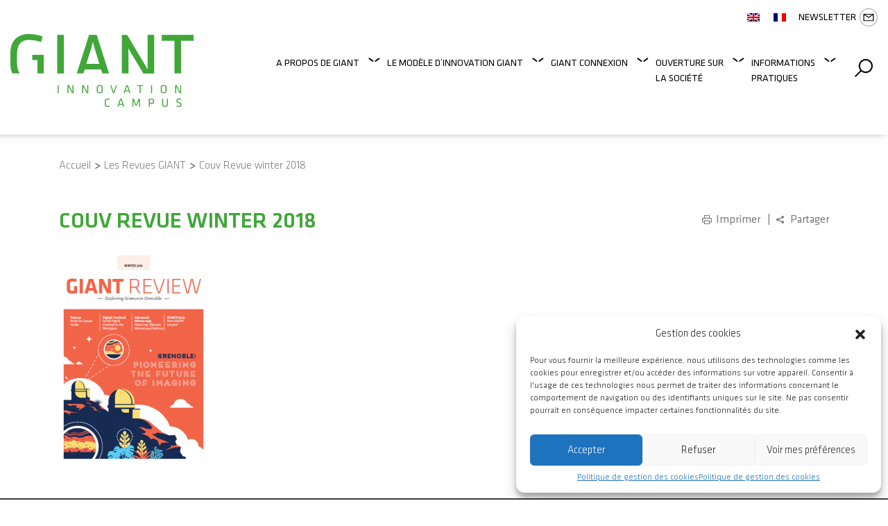

--- FILE ---
content_type: text/html; charset=UTF-8
request_url: https://www.giant-grenoble.org/les-revues-giant/couv-revue-winter-2018/
body_size: 16991
content:
<!DOCTYPE html>
<html lang="fr-FR" class="no-js">
<head>
    <meta charset="UTF-8">
    <meta name="viewport" content="width=device-width">
    <meta name="msvalidate.01" content="A89F44F650670590C72B0C8EC57760DF"/>
    <link rel="profile" href="http://gmpg.org/xfn/11">
    <link rel="pingback" href="https://www.giant-grenoble.org/xmlrpc.php">

    <script>(function(html){html.className = html.className.replace(/\bno-js\b/,'js')})(document.documentElement);</script>
<meta name='robots' content='index, follow, max-image-preview:large, max-snippet:-1, max-video-preview:-1' />
	<style>img:is([sizes="auto" i], [sizes^="auto," i]) { contain-intrinsic-size: 3000px 1500px }</style>
	<link rel="alternate" hreflang="en" href="https://www.giant-grenoble.org/en/giant-review/couv-revue-winter-2018-2/" />
<link rel="alternate" hreflang="fr" href="https://www.giant-grenoble.org/les-revues-giant/couv-revue-winter-2018/" />
<link rel="alternate" hreflang="x-default" href="https://www.giant-grenoble.org/les-revues-giant/couv-revue-winter-2018/" />

	<!-- This site is optimized with the Yoast SEO plugin v24.8.1 - https://yoast.com/wordpress/plugins/seo/ -->
	<title>Opportunities</title>
	<link rel="canonical" href="https://www.giant-grenoble.org/les-revues-giant/couv-revue-winter-2018/" />
	<meta name="twitter:card" content="summary_large_image" />
	<meta name="twitter:title" content="Opportunities" />
	<meta name="twitter:image" content="https://www.giant-grenoble.org/img/2017/02/Couv-Revue-winter-2018.png" />
	<!-- / Yoast SEO plugin. -->


<script type="text/javascript">
/* <![CDATA[ */
window._wpemojiSettings = {"baseUrl":"https:\/\/s.w.org\/images\/core\/emoji\/15.0.3\/72x72\/","ext":".png","svgUrl":"https:\/\/s.w.org\/images\/core\/emoji\/15.0.3\/svg\/","svgExt":".svg","source":{"concatemoji":"https:\/\/www.giant-grenoble.org\/wp-includes\/js\/wp-emoji-release.min.js?ver=6.7.2"}};
/*! This file is auto-generated */
!function(i,n){var o,s,e;function c(e){try{var t={supportTests:e,timestamp:(new Date).valueOf()};sessionStorage.setItem(o,JSON.stringify(t))}catch(e){}}function p(e,t,n){e.clearRect(0,0,e.canvas.width,e.canvas.height),e.fillText(t,0,0);var t=new Uint32Array(e.getImageData(0,0,e.canvas.width,e.canvas.height).data),r=(e.clearRect(0,0,e.canvas.width,e.canvas.height),e.fillText(n,0,0),new Uint32Array(e.getImageData(0,0,e.canvas.width,e.canvas.height).data));return t.every(function(e,t){return e===r[t]})}function u(e,t,n){switch(t){case"flag":return n(e,"\ud83c\udff3\ufe0f\u200d\u26a7\ufe0f","\ud83c\udff3\ufe0f\u200b\u26a7\ufe0f")?!1:!n(e,"\ud83c\uddfa\ud83c\uddf3","\ud83c\uddfa\u200b\ud83c\uddf3")&&!n(e,"\ud83c\udff4\udb40\udc67\udb40\udc62\udb40\udc65\udb40\udc6e\udb40\udc67\udb40\udc7f","\ud83c\udff4\u200b\udb40\udc67\u200b\udb40\udc62\u200b\udb40\udc65\u200b\udb40\udc6e\u200b\udb40\udc67\u200b\udb40\udc7f");case"emoji":return!n(e,"\ud83d\udc26\u200d\u2b1b","\ud83d\udc26\u200b\u2b1b")}return!1}function f(e,t,n){var r="undefined"!=typeof WorkerGlobalScope&&self instanceof WorkerGlobalScope?new OffscreenCanvas(300,150):i.createElement("canvas"),a=r.getContext("2d",{willReadFrequently:!0}),o=(a.textBaseline="top",a.font="600 32px Arial",{});return e.forEach(function(e){o[e]=t(a,e,n)}),o}function t(e){var t=i.createElement("script");t.src=e,t.defer=!0,i.head.appendChild(t)}"undefined"!=typeof Promise&&(o="wpEmojiSettingsSupports",s=["flag","emoji"],n.supports={everything:!0,everythingExceptFlag:!0},e=new Promise(function(e){i.addEventListener("DOMContentLoaded",e,{once:!0})}),new Promise(function(t){var n=function(){try{var e=JSON.parse(sessionStorage.getItem(o));if("object"==typeof e&&"number"==typeof e.timestamp&&(new Date).valueOf()<e.timestamp+604800&&"object"==typeof e.supportTests)return e.supportTests}catch(e){}return null}();if(!n){if("undefined"!=typeof Worker&&"undefined"!=typeof OffscreenCanvas&&"undefined"!=typeof URL&&URL.createObjectURL&&"undefined"!=typeof Blob)try{var e="postMessage("+f.toString()+"("+[JSON.stringify(s),u.toString(),p.toString()].join(",")+"));",r=new Blob([e],{type:"text/javascript"}),a=new Worker(URL.createObjectURL(r),{name:"wpTestEmojiSupports"});return void(a.onmessage=function(e){c(n=e.data),a.terminate(),t(n)})}catch(e){}c(n=f(s,u,p))}t(n)}).then(function(e){for(var t in e)n.supports[t]=e[t],n.supports.everything=n.supports.everything&&n.supports[t],"flag"!==t&&(n.supports.everythingExceptFlag=n.supports.everythingExceptFlag&&n.supports[t]);n.supports.everythingExceptFlag=n.supports.everythingExceptFlag&&!n.supports.flag,n.DOMReady=!1,n.readyCallback=function(){n.DOMReady=!0}}).then(function(){return e}).then(function(){var e;n.supports.everything||(n.readyCallback(),(e=n.source||{}).concatemoji?t(e.concatemoji):e.wpemoji&&e.twemoji&&(t(e.twemoji),t(e.wpemoji)))}))}((window,document),window._wpemojiSettings);
/* ]]> */
</script>
<link rel='stylesheet' id='cf7ic_style-css' href='https://www.giant-grenoble.org/ext/contact-form-7-image-captcha/css/cf7ic-style.css?ver=3.3.7' type='text/css' media='all' />
<style id='wp-emoji-styles-inline-css' type='text/css'>

	img.wp-smiley, img.emoji {
		display: inline !important;
		border: none !important;
		box-shadow: none !important;
		height: 1em !important;
		width: 1em !important;
		margin: 0 0.07em !important;
		vertical-align: -0.1em !important;
		background: none !important;
		padding: 0 !important;
	}
</style>
<link rel='stylesheet' id='wp-block-library-css' href='https://www.giant-grenoble.org/wp-includes/css/dist/block-library/style.min.css?ver=6.7.2' type='text/css' media='all' />
<link rel='stylesheet' id='gutenberg-pdfjs-css' href='https://www.giant-grenoble.org/ext/pdfjs-viewer-shortcode/inc/../blocks/dist/style.css?ver=2.2.2' type='text/css' media='all' />
<style id='safe-svg-svg-icon-style-inline-css' type='text/css'>
.safe-svg-cover{text-align:center}.safe-svg-cover .safe-svg-inside{display:inline-block;max-width:100%}.safe-svg-cover svg{height:100%;max-height:100%;max-width:100%;width:100%}

</style>
<style id='classic-theme-styles-inline-css' type='text/css'>
/*! This file is auto-generated */
.wp-block-button__link{color:#fff;background-color:#32373c;border-radius:9999px;box-shadow:none;text-decoration:none;padding:calc(.667em + 2px) calc(1.333em + 2px);font-size:1.125em}.wp-block-file__button{background:#32373c;color:#fff;text-decoration:none}
</style>
<style id='global-styles-inline-css' type='text/css'>
:root{--wp--preset--aspect-ratio--square: 1;--wp--preset--aspect-ratio--4-3: 4/3;--wp--preset--aspect-ratio--3-4: 3/4;--wp--preset--aspect-ratio--3-2: 3/2;--wp--preset--aspect-ratio--2-3: 2/3;--wp--preset--aspect-ratio--16-9: 16/9;--wp--preset--aspect-ratio--9-16: 9/16;--wp--preset--color--black: #000000;--wp--preset--color--cyan-bluish-gray: #abb8c3;--wp--preset--color--white: #ffffff;--wp--preset--color--pale-pink: #f78da7;--wp--preset--color--vivid-red: #cf2e2e;--wp--preset--color--luminous-vivid-orange: #ff6900;--wp--preset--color--luminous-vivid-amber: #fcb900;--wp--preset--color--light-green-cyan: #7bdcb5;--wp--preset--color--vivid-green-cyan: #00d084;--wp--preset--color--pale-cyan-blue: #8ed1fc;--wp--preset--color--vivid-cyan-blue: #0693e3;--wp--preset--color--vivid-purple: #9b51e0;--wp--preset--gradient--vivid-cyan-blue-to-vivid-purple: linear-gradient(135deg,rgba(6,147,227,1) 0%,rgb(155,81,224) 100%);--wp--preset--gradient--light-green-cyan-to-vivid-green-cyan: linear-gradient(135deg,rgb(122,220,180) 0%,rgb(0,208,130) 100%);--wp--preset--gradient--luminous-vivid-amber-to-luminous-vivid-orange: linear-gradient(135deg,rgba(252,185,0,1) 0%,rgba(255,105,0,1) 100%);--wp--preset--gradient--luminous-vivid-orange-to-vivid-red: linear-gradient(135deg,rgba(255,105,0,1) 0%,rgb(207,46,46) 100%);--wp--preset--gradient--very-light-gray-to-cyan-bluish-gray: linear-gradient(135deg,rgb(238,238,238) 0%,rgb(169,184,195) 100%);--wp--preset--gradient--cool-to-warm-spectrum: linear-gradient(135deg,rgb(74,234,220) 0%,rgb(151,120,209) 20%,rgb(207,42,186) 40%,rgb(238,44,130) 60%,rgb(251,105,98) 80%,rgb(254,248,76) 100%);--wp--preset--gradient--blush-light-purple: linear-gradient(135deg,rgb(255,206,236) 0%,rgb(152,150,240) 100%);--wp--preset--gradient--blush-bordeaux: linear-gradient(135deg,rgb(254,205,165) 0%,rgb(254,45,45) 50%,rgb(107,0,62) 100%);--wp--preset--gradient--luminous-dusk: linear-gradient(135deg,rgb(255,203,112) 0%,rgb(199,81,192) 50%,rgb(65,88,208) 100%);--wp--preset--gradient--pale-ocean: linear-gradient(135deg,rgb(255,245,203) 0%,rgb(182,227,212) 50%,rgb(51,167,181) 100%);--wp--preset--gradient--electric-grass: linear-gradient(135deg,rgb(202,248,128) 0%,rgb(113,206,126) 100%);--wp--preset--gradient--midnight: linear-gradient(135deg,rgb(2,3,129) 0%,rgb(40,116,252) 100%);--wp--preset--font-size--small: 13px;--wp--preset--font-size--medium: 20px;--wp--preset--font-size--large: 36px;--wp--preset--font-size--x-large: 42px;--wp--preset--spacing--20: 0.44rem;--wp--preset--spacing--30: 0.67rem;--wp--preset--spacing--40: 1rem;--wp--preset--spacing--50: 1.5rem;--wp--preset--spacing--60: 2.25rem;--wp--preset--spacing--70: 3.38rem;--wp--preset--spacing--80: 5.06rem;--wp--preset--shadow--natural: 6px 6px 9px rgba(0, 0, 0, 0.2);--wp--preset--shadow--deep: 12px 12px 50px rgba(0, 0, 0, 0.4);--wp--preset--shadow--sharp: 6px 6px 0px rgba(0, 0, 0, 0.2);--wp--preset--shadow--outlined: 6px 6px 0px -3px rgba(255, 255, 255, 1), 6px 6px rgba(0, 0, 0, 1);--wp--preset--shadow--crisp: 6px 6px 0px rgba(0, 0, 0, 1);}:where(.is-layout-flex){gap: 0.5em;}:where(.is-layout-grid){gap: 0.5em;}body .is-layout-flex{display: flex;}.is-layout-flex{flex-wrap: wrap;align-items: center;}.is-layout-flex > :is(*, div){margin: 0;}body .is-layout-grid{display: grid;}.is-layout-grid > :is(*, div){margin: 0;}:where(.wp-block-columns.is-layout-flex){gap: 2em;}:where(.wp-block-columns.is-layout-grid){gap: 2em;}:where(.wp-block-post-template.is-layout-flex){gap: 1.25em;}:where(.wp-block-post-template.is-layout-grid){gap: 1.25em;}.has-black-color{color: var(--wp--preset--color--black) !important;}.has-cyan-bluish-gray-color{color: var(--wp--preset--color--cyan-bluish-gray) !important;}.has-white-color{color: var(--wp--preset--color--white) !important;}.has-pale-pink-color{color: var(--wp--preset--color--pale-pink) !important;}.has-vivid-red-color{color: var(--wp--preset--color--vivid-red) !important;}.has-luminous-vivid-orange-color{color: var(--wp--preset--color--luminous-vivid-orange) !important;}.has-luminous-vivid-amber-color{color: var(--wp--preset--color--luminous-vivid-amber) !important;}.has-light-green-cyan-color{color: var(--wp--preset--color--light-green-cyan) !important;}.has-vivid-green-cyan-color{color: var(--wp--preset--color--vivid-green-cyan) !important;}.has-pale-cyan-blue-color{color: var(--wp--preset--color--pale-cyan-blue) !important;}.has-vivid-cyan-blue-color{color: var(--wp--preset--color--vivid-cyan-blue) !important;}.has-vivid-purple-color{color: var(--wp--preset--color--vivid-purple) !important;}.has-black-background-color{background-color: var(--wp--preset--color--black) !important;}.has-cyan-bluish-gray-background-color{background-color: var(--wp--preset--color--cyan-bluish-gray) !important;}.has-white-background-color{background-color: var(--wp--preset--color--white) !important;}.has-pale-pink-background-color{background-color: var(--wp--preset--color--pale-pink) !important;}.has-vivid-red-background-color{background-color: var(--wp--preset--color--vivid-red) !important;}.has-luminous-vivid-orange-background-color{background-color: var(--wp--preset--color--luminous-vivid-orange) !important;}.has-luminous-vivid-amber-background-color{background-color: var(--wp--preset--color--luminous-vivid-amber) !important;}.has-light-green-cyan-background-color{background-color: var(--wp--preset--color--light-green-cyan) !important;}.has-vivid-green-cyan-background-color{background-color: var(--wp--preset--color--vivid-green-cyan) !important;}.has-pale-cyan-blue-background-color{background-color: var(--wp--preset--color--pale-cyan-blue) !important;}.has-vivid-cyan-blue-background-color{background-color: var(--wp--preset--color--vivid-cyan-blue) !important;}.has-vivid-purple-background-color{background-color: var(--wp--preset--color--vivid-purple) !important;}.has-black-border-color{border-color: var(--wp--preset--color--black) !important;}.has-cyan-bluish-gray-border-color{border-color: var(--wp--preset--color--cyan-bluish-gray) !important;}.has-white-border-color{border-color: var(--wp--preset--color--white) !important;}.has-pale-pink-border-color{border-color: var(--wp--preset--color--pale-pink) !important;}.has-vivid-red-border-color{border-color: var(--wp--preset--color--vivid-red) !important;}.has-luminous-vivid-orange-border-color{border-color: var(--wp--preset--color--luminous-vivid-orange) !important;}.has-luminous-vivid-amber-border-color{border-color: var(--wp--preset--color--luminous-vivid-amber) !important;}.has-light-green-cyan-border-color{border-color: var(--wp--preset--color--light-green-cyan) !important;}.has-vivid-green-cyan-border-color{border-color: var(--wp--preset--color--vivid-green-cyan) !important;}.has-pale-cyan-blue-border-color{border-color: var(--wp--preset--color--pale-cyan-blue) !important;}.has-vivid-cyan-blue-border-color{border-color: var(--wp--preset--color--vivid-cyan-blue) !important;}.has-vivid-purple-border-color{border-color: var(--wp--preset--color--vivid-purple) !important;}.has-vivid-cyan-blue-to-vivid-purple-gradient-background{background: var(--wp--preset--gradient--vivid-cyan-blue-to-vivid-purple) !important;}.has-light-green-cyan-to-vivid-green-cyan-gradient-background{background: var(--wp--preset--gradient--light-green-cyan-to-vivid-green-cyan) !important;}.has-luminous-vivid-amber-to-luminous-vivid-orange-gradient-background{background: var(--wp--preset--gradient--luminous-vivid-amber-to-luminous-vivid-orange) !important;}.has-luminous-vivid-orange-to-vivid-red-gradient-background{background: var(--wp--preset--gradient--luminous-vivid-orange-to-vivid-red) !important;}.has-very-light-gray-to-cyan-bluish-gray-gradient-background{background: var(--wp--preset--gradient--very-light-gray-to-cyan-bluish-gray) !important;}.has-cool-to-warm-spectrum-gradient-background{background: var(--wp--preset--gradient--cool-to-warm-spectrum) !important;}.has-blush-light-purple-gradient-background{background: var(--wp--preset--gradient--blush-light-purple) !important;}.has-blush-bordeaux-gradient-background{background: var(--wp--preset--gradient--blush-bordeaux) !important;}.has-luminous-dusk-gradient-background{background: var(--wp--preset--gradient--luminous-dusk) !important;}.has-pale-ocean-gradient-background{background: var(--wp--preset--gradient--pale-ocean) !important;}.has-electric-grass-gradient-background{background: var(--wp--preset--gradient--electric-grass) !important;}.has-midnight-gradient-background{background: var(--wp--preset--gradient--midnight) !important;}.has-small-font-size{font-size: var(--wp--preset--font-size--small) !important;}.has-medium-font-size{font-size: var(--wp--preset--font-size--medium) !important;}.has-large-font-size{font-size: var(--wp--preset--font-size--large) !important;}.has-x-large-font-size{font-size: var(--wp--preset--font-size--x-large) !important;}
:where(.wp-block-post-template.is-layout-flex){gap: 1.25em;}:where(.wp-block-post-template.is-layout-grid){gap: 1.25em;}
:where(.wp-block-columns.is-layout-flex){gap: 2em;}:where(.wp-block-columns.is-layout-grid){gap: 2em;}
:root :where(.wp-block-pullquote){font-size: 1.5em;line-height: 1.6;}
</style>
<link rel='stylesheet' id='contact-form-7-css' href='https://www.giant-grenoble.org/ext/contact-form-7/includes/css/styles.css?ver=6.0.6' type='text/css' media='all' />
<link rel='stylesheet' id='wpml-legacy-horizontal-list-0-css' href='https://www.giant-grenoble.org/3ce/sitepress-multilingual-cms/templates/language-switchers/legacy-list-horizontal/style.min.css?ver=1' type='text/css' media='all' />
<link rel='stylesheet' id='tribe-events-v2-single-skeleton-css' href='https://www.giant-grenoble.org/ext/the-events-calendar/src/resources/css/tribe-events-single-skeleton.min.css?ver=6.11.2' type='text/css' media='all' />
<link rel='stylesheet' id='tribe-events-v2-single-skeleton-full-css' href='https://www.giant-grenoble.org/ext/the-events-calendar/src/resources/css/tribe-events-single-full.min.css?ver=6.11.2' type='text/css' media='all' />
<link rel='stylesheet' id='tec-events-elementor-widgets-base-styles-css' href='https://www.giant-grenoble.org/ext/the-events-calendar/src/resources/css/integrations/plugins/elementor/widgets/widget-base.min.css?ver=6.11.2' type='text/css' media='all' />
<link rel='stylesheet' id='cmplz-general-css' href='https://www.giant-grenoble.org/ext/complianz-gdpr/assets/css/cookieblocker.min.css?ver=1746526948' type='text/css' media='all' />
<link rel='stylesheet' id='hover-min-css' href='https://www.giant-grenoble.org/3ce/themes/giant/css/hover-min.css?ver=20221208' type='text/css' media='all' />
<link rel='stylesheet' id='bootstrap-css' href='https://www.giant-grenoble.org/3ce/themes/giant/css/bootstrap.min.css?ver=20221208' type='text/css' media='all' />
<link rel='stylesheet' id='giant-style-css' href='https://www.giant-grenoble.org/3ce/themes/giant/css/style.css?ver=20221208' type='text/css' media='all' />
<link rel='stylesheet' id='lightbox-css' href='https://www.giant-grenoble.org/3ce/themes/giant/css/jquery.tosrus.all.min.css?ver=20221208' type='text/css' media='all' />
<link rel='stylesheet' id='print-css' href='https://www.giant-grenoble.org/3ce/themes/giant/css/print.min.css?ver=20221208' type='text/css' media='all' />
<!--[if lt IE 9]>
<link rel='stylesheet' id='giant-ie-css' href='https://www.giant-grenoble.org/3ce/themes/giant/css/ie.min.css?ver=20221208' type='text/css' media='all' />
<![endif]-->
<!--[if lt IE 8]>
<link rel='stylesheet' id='giant-ie7-css' href='https://www.giant-grenoble.org/3ce/themes/giant/css/ie7.min.css?ver=20221208' type='text/css' media='all' />
<![endif]-->
<script type="text/javascript" id="wpml-cookie-js-extra">
/* <![CDATA[ */
var wpml_cookies = {"wp-wpml_current_language":{"value":"fr","expires":1,"path":"\/"}};
var wpml_cookies = {"wp-wpml_current_language":{"value":"fr","expires":1,"path":"\/"}};
/* ]]> */
</script>
<script type="text/javascript" src="https://www.giant-grenoble.org/ext/sitepress-multilingual-cms/res/js/cookies/language-cookie.js?ver=473900" id="wpml-cookie-js" defer="defer" data-wp-strategy="defer"></script>
<script type="text/javascript" src="https://www.giant-grenoble.org/ext/wp-sentry-integration/public/wp-sentry-browser.min.js?ver=8.3.1" id="wp-sentry-browser-bundle-js"></script>
<script type="text/javascript" id="wp-sentry-browser-js-extra">
/* <![CDATA[ */
var wp_sentry = {"environment":"production","release":"1.1.0","context":{"tags":{"wordpress":"6.7.2","language":"fr-FR"}},"dsn":"https:\/\/db0642af8d9545cf94e3a4c0f86fff12:89919dac974342fdbca1bdf796e11fe9@sentry.webu.coop\/454"};
/* ]]> */
</script>
<script type="text/javascript" src="https://www.giant-grenoble.org/ext/wp-sentry-integration/public/wp-sentry-init.js?ver=8.3.1" id="wp-sentry-browser-js"></script>
<script type="text/javascript" src="https://www.giant-grenoble.org/wp-includes/js/jquery/jquery.min.js?ver=3.7.1" id="jquery-core-js"></script>
<script type="text/javascript" src="https://www.giant-grenoble.org/wp-includes/js/jquery/jquery-migrate.min.js?ver=3.4.1" id="jquery-migrate-js"></script>
<meta name="generator" content="WPML ver:4.7.3 stt:1,4;" />
<meta name="tec-api-version" content="v1"><meta name="tec-api-origin" content="https://www.giant-grenoble.org"><link rel="alternate" href="https://www.giant-grenoble.org/wp-json/tribe/events/v1/" />			<style>.cmplz-hidden {
					display: none !important;
				}</style><meta name="generator" content="Elementor 3.28.3; features: additional_custom_breakpoints, e_local_google_fonts; settings: css_print_method-external, google_font-enabled, font_display-auto">
			<style>
				.e-con.e-parent:nth-of-type(n+4):not(.e-lazyloaded):not(.e-no-lazyload),
				.e-con.e-parent:nth-of-type(n+4):not(.e-lazyloaded):not(.e-no-lazyload) * {
					background-image: none !important;
				}
				@media screen and (max-height: 1024px) {
					.e-con.e-parent:nth-of-type(n+3):not(.e-lazyloaded):not(.e-no-lazyload),
					.e-con.e-parent:nth-of-type(n+3):not(.e-lazyloaded):not(.e-no-lazyload) * {
						background-image: none !important;
					}
				}
				@media screen and (max-height: 640px) {
					.e-con.e-parent:nth-of-type(n+2):not(.e-lazyloaded):not(.e-no-lazyload),
					.e-con.e-parent:nth-of-type(n+2):not(.e-lazyloaded):not(.e-no-lazyload) * {
						background-image: none !important;
					}
				}
			</style>
			</head>

<body data-cmplz=1 class="attachment attachment-template-default attachmentid-19684 attachment-png tribe-no-js elementor-default elementor-kit-21333">
<div id="page" class="hfeed site">

    <header class="d-print-none container-fluid giant-header">
        <!--HEADER TOP-->
        <div id="header-top" class="d-flex justify-content-end">
            
<div class="wpml-ls-statics-shortcode_actions wpml-ls wpml-ls-legacy-list-horizontal">
	<ul><li class="wpml-ls-slot-shortcode_actions wpml-ls-item wpml-ls-item-en wpml-ls-first-item wpml-ls-item-legacy-list-horizontal">
				<a href="https://www.giant-grenoble.org/en/giant-review/couv-revue-winter-2018-2/" class="wpml-ls-link">
                                                        <img
            class="wpml-ls-flag"
            src="https://www.giant-grenoble.org/ext/sitepress-multilingual-cms/res/flags/en.png"
            alt="Anglais"
            width=18
            height=12
    /></a>
			</li><li class="wpml-ls-slot-shortcode_actions wpml-ls-item wpml-ls-item-fr wpml-ls-current-language wpml-ls-last-item wpml-ls-item-legacy-list-horizontal">
				<a href="https://www.giant-grenoble.org/les-revues-giant/couv-revue-winter-2018/" class="wpml-ls-link">
                                                        <img
            class="wpml-ls-flag"
            src="https://www.giant-grenoble.org/ext/sitepress-multilingual-cms/res/flags/fr.png"
            alt="Français"
            width=18
            height=12
    /></a>
			</li></ul>
</div>
            <a class="text-uppercase newsletter" href="http://eepurl.com/dw6Hh1" target="_blank">Newsletter<img src="/3ce/themes/giant/imgs/picto-mail.svg" alt="Mailchimp"></a> 
       </div>

        <!--HEADER MIDDLE-->
        <div id="header-middle" class="d-flex">
            <!--Logo-->
            <div class="mr-auto header-logo">
                <a href="https://www.giant-grenoble.org">
                    <img class="img-fluid" src="https://www.giant-grenoble.org/3ce/themes/giant/imgs/logo-giant.svg"
                         alt="Logo GIANT"/>
                </a>
            </div>
            <div class="d-flex justify-content-end align-items-center menu-search">
                <!--Menu principal-->
                                    <nav id="site-navigation" class="main-navigation" role="navigation">
                        <div class="menu-header-menu-container"><ul id="menu-header-menu" class="align-items-start list-unstyled list-inline text-uppercase nav-menu"><li id="menu-item-24703" class="apropos-menu menu-item menu-item-type-custom menu-item-object-custom menu-item-has-children menu-item-24703"><a>A propos de GIANT</a>
<ul class="sub-menu">
	<li id="menu-item-25302" class="menu-item menu-item-type-post_type menu-item-object-page menu-item-25302"><a href="https://www.giant-grenoble.org/historique-de-giant/">Historique de GIANT</a></li>
	<li id="menu-item-21124" class="menu-item menu-item-type-custom menu-item-object-custom menu-item-has-children menu-item-21124"><a>La mission et vision GIANT</a>
	<ul class="sub-menu">
		<li id="menu-item-21125" class="menu-item menu-item-type-post_type menu-item-object-page menu-item-21125"><a href="https://www.giant-grenoble.org/mission-et-vision-strategique/">Mission et vision stratégique</a></li>
		<li id="menu-item-21126" class="menu-item menu-item-type-post_type menu-item-object-page menu-item-21126"><a href="https://www.giant-grenoble.org/giant-au-coeur-de-lecosysteme-grenoblois/">GIANT, au cœur de l’écosystème grenoblois</a></li>
		<li id="menu-item-24482" class="menu-item menu-item-type-post_type menu-item-object-page menu-item-24482"><a href="https://www.giant-grenoble.org/investissements-davenir/">Investissements d’avenir</a></li>
	</ul>
</li>
	<li id="menu-item-21133" class="menu-item menu-item-type-custom menu-item-object-custom menu-item-has-children menu-item-21133"><a>La gouvernance et les partenaires</a>
	<ul class="sub-menu">
		<li id="menu-item-21134" class="menu-item menu-item-type-post_type menu-item-object-page menu-item-21134"><a href="https://www.giant-grenoble.org/membres-fondateurs-giant/">Membres fondateurs GIANT</a></li>
		<li id="menu-item-21135" class="menu-item menu-item-type-post_type menu-item-object-page menu-item-21135"><a href="https://www.giant-grenoble.org/autres-partenaires-de-giant/">Autres partenaires de GIANT</a></li>
		<li id="menu-item-21136" class="menu-item menu-item-type-post_type menu-item-object-page menu-item-21136"><a href="https://www.giant-grenoble.org/gouvernance-giant/">Gouvernance GIANT</a></li>
	</ul>
</li>
</ul>
</li>
<li id="menu-item-21128" class="rayonnement-menu menu-item menu-item-type-custom menu-item-object-custom menu-item-has-children menu-item-21128"><a>Le modèle d&rsquo;innovation GIANT</a>
<ul class="sub-menu">
	<li id="menu-item-21129" class="menu-item menu-item-type-post_type menu-item-object-page menu-item-has-children menu-item-21129"><a href="https://www.giant-grenoble.org/recherche-scientifique-et-technologique/">Recherche scientifique et technologique</a>
	<ul class="sub-menu">
		<li id="menu-item-21138" class="menu-item menu-item-type-post_type menu-item-object-page menu-item-21138"><a href="https://www.giant-grenoble.org/transformation-digitale-et-technologie-de-linformation/">Transformation digitale et technologie de l’information</a></li>
		<li id="menu-item-21139" class="menu-item menu-item-type-post_type menu-item-object-page menu-item-21139"><a href="https://www.giant-grenoble.org/energie/">Energie</a></li>
		<li id="menu-item-21140" class="menu-item menu-item-type-post_type menu-item-object-page menu-item-21140"><a href="https://www.giant-grenoble.org/defis-des-ressources-et-de-lenvironnement/">Défis des ressources et de l’environnement</a></li>
		<li id="menu-item-21141" class="menu-item menu-item-type-post_type menu-item-object-page menu-item-21141"><a href="https://www.giant-grenoble.org/exploration-de-la-matiere-et-de-lunivers/">Exploration de la matière et de l’univers</a></li>
		<li id="menu-item-21142" class="menu-item menu-item-type-post_type menu-item-object-page menu-item-21142"><a href="https://www.giant-grenoble.org/sante-et-sciences-de-la-vie/">Santé et sciences de la vie</a></li>
		<li id="menu-item-24438" class="menu-item menu-item-type-post_type menu-item-object-page menu-item-24438"><a href="https://www.giant-grenoble.org/management-de-linnovation/">Management de l’Innovation</a></li>
		<li id="menu-item-24437" class="menu-item menu-item-type-post_type menu-item-object-page menu-item-24437"><a href="https://www.giant-grenoble.org/gestion-et-science-des-donnees/">Gestion et science des données</a></li>
		<li id="menu-item-24436" class="menu-item menu-item-type-post_type menu-item-object-page menu-item-24436"><a href="https://www.giant-grenoble.org/plateformes-et-grandes-infrastructures-europeennes-pour-la-recherche-et-lindustrie/">Plateformes et grandes infrastructures pour la recherche européenne et l’industrie</a></li>
	</ul>
</li>
	<li id="menu-item-21130" class="menu-item menu-item-type-post_type menu-item-object-page menu-item-21130"><a href="https://www.giant-grenoble.org/enseignement-superieur-information-et-communication/">Enseignement Supérieur</a></li>
	<li id="menu-item-21131" class="menu-item menu-item-type-post_type menu-item-object-page menu-item-21131"><a href="https://www.giant-grenoble.org/industrie/">Industrie</a></li>
	<li id="menu-item-21132" class="menu-item menu-item-type-post_type menu-item-object-page menu-item-21132"><a href="https://www.giant-grenoble.org/innovation-collaborative/">Innovation Collaborative</a></li>
</ul>
</li>
<li id="menu-item-24705" class="connection-menu menu-item menu-item-type-custom menu-item-object-custom menu-item-has-children menu-item-24705"><a>GIANT Connexion</a>
<ul class="sub-menu">
	<li id="menu-item-21145" class="menu-item menu-item-type-custom menu-item-object-custom menu-item-has-children menu-item-21145"><a>Training pour les chercheurs et étudiants</a>
	<ul class="sub-menu">
		<li id="menu-item-21143" class="menu-item menu-item-type-post_type menu-item-object-page menu-item-21143"><a href="https://www.giant-grenoble.org/fostering-science/">Fostering Science-</a></li>
		<li id="menu-item-21144" class="menu-item menu-item-type-post_type menu-item-object-page menu-item-21144"><a href="https://www.giant-grenoble.org/ecoles-dete-minatec/">Ecoles d’été</a></li>
	</ul>
</li>
	<li id="menu-item-21146" class="menu-item menu-item-type-custom menu-item-object-custom menu-item-has-children menu-item-21146"><a>Programmes internationaux GIANT</a>
	<ul class="sub-menu">
		<li id="menu-item-21147" class="menu-item menu-item-type-post_type menu-item-object-page menu-item-21147"><a href="https://www.giant-grenoble.org/giip/">GIIP – GIANT International Internship Programme –</a></li>
		<li id="menu-item-21148" class="menu-item menu-item-type-post_type menu-item-object-page menu-item-21148"><a href="https://www.giant-grenoble.org/french-american-workshop/">French American Workshop</a></li>
		<li id="menu-item-25120" class="menu-item menu-item-type-post_type menu-item-object-page menu-item-25120"><a href="https://www.giant-grenoble.org/high-level-forum/">High Level Forum</a></li>
		<li id="menu-item-21150" class="menu-item menu-item-type-post_type menu-item-object-page menu-item-21150"><a href="https://www.giant-grenoble.org/offres-de-decouverte-du-campus-giant/">Offres de découverte du Campus GIANT</a></li>
		<li id="menu-item-21151" class="menu-item menu-item-type-post_type menu-item-object-page menu-item-21151"><a href="https://www.giant-grenoble.org/programmes-pire/">Programmes PIRE</a></li>
		<li id="menu-item-21152" class="menu-item menu-item-type-post_type menu-item-object-page menu-item-21152"><a href="https://www.giant-grenoble.org/les-opportunites-de-financement-international/">Les opportunités de financement international</a></li>
	</ul>
</li>
	<li id="menu-item-21157" class="menu-item menu-item-type-custom menu-item-object-custom menu-item-has-children menu-item-21157"><a>GIANT Students network</a>
	<ul class="sub-menu">
		<li id="menu-item-28714" class="menu-item menu-item-type-post_type menu-item-object-page menu-item-28714"><a href="https://www.giant-grenoble.org/giant-junior-ambassadors/">GIANT Junior Ambassadors</a></li>
		<li id="menu-item-21159" class="menu-item menu-item-type-post_type menu-item-object-page menu-item-21159"><a href="https://www.giant-grenoble.org/phd-workshop/">GIANT PhD Workshop</a></li>
		<li id="menu-item-21160" class="menu-item menu-item-type-post_type menu-item-object-page menu-item-21160"><a href="https://www.giant-grenoble.org/junior-scientist-industry-annual-meeting/">Junior Scientist &#038; Industry annual meeting &#8211; JSIam</a></li>
	</ul>
</li>
	<li id="menu-item-24589" class="menu-item menu-item-type-post_type menu-item-object-page menu-item-24589"><a href="https://www.giant-grenoble.org/steps-for-industry/">GIANT Steps for Industry</a></li>
	<li id="menu-item-21165" class="menu-item menu-item-type-custom menu-item-object-custom menu-item-has-children menu-item-21165"><a>Les communautés GIANT</a>
	<ul class="sub-menu">
		<li id="menu-item-21166" class="menu-item menu-item-type-post_type menu-item-object-page menu-item-21166"><a href="https://www.giant-grenoble.org/reseau-des-communicants-giant/">Réseau des communicants GIANT</a></li>
		<li id="menu-item-21167" class="menu-item menu-item-type-post_type menu-item-object-page menu-item-21167"><a href="https://www.giant-grenoble.org/club-rh-giant/">Club RH GIANT</a></li>
		<li id="menu-item-21168" class="menu-item menu-item-type-post_type menu-item-object-page menu-item-21168"><a href="https://www.giant-grenoble.org/association-pdie-giantpresquile/">Association PDIE GIANTPresqu&rsquo;Ile</a></li>
	</ul>
</li>
</ul>
</li>
<li id="menu-item-24706" class="societe-menu menu-item menu-item-type-custom menu-item-object-custom menu-item-has-children menu-item-24706"><a>Ouverture sur<br> la société</a>
<ul class="sub-menu">
	<li id="menu-item-21170" class="menu-item menu-item-type-custom menu-item-object-custom menu-item-has-children menu-item-21170"><a>Actions Grand Public</a>
	<ul class="sub-menu">
		<li id="menu-item-21173" class="menu-item menu-item-type-post_type menu-item-object-page menu-item-21173"><a href="https://www.giant-grenoble.org/midis-by-giant/">Midis by GIANT</a></li>
		<li id="menu-item-21171" class="menu-item menu-item-type-post_type menu-item-object-page menu-item-21171"><a href="https://www.giant-grenoble.org/parvis-des-sciences/">Parvis des Sciences</a></li>
		<li id="menu-item-21172" class="menu-item menu-item-type-post_type menu-item-object-page menu-item-21172"><a href="https://www.giant-grenoble.org/grenoble-ekiden-by-giant/">Grenoble Ekiden by GIANT</a></li>
		<li id="menu-item-21174" class="menu-item menu-item-type-post_type menu-item-object-page menu-item-21174"><a href="https://www.giant-grenoble.org/experimenta/">Experimenta</a></li>
	</ul>
</li>
	<li id="menu-item-21175" class="menu-item menu-item-type-custom menu-item-object-custom menu-item-has-children menu-item-21175"><a>Actions pour les Scolaires</a>
	<ul class="sub-menu">
		<li id="menu-item-21176" class="menu-item menu-item-type-post_type menu-item-object-page menu-item-21176"><a href="https://www.giant-grenoble.org/journees-scolaires-du-parvis-des-sciences/">Journées scolaires du Parvis des Sciences</a></li>
		<li id="menu-item-21177" class="menu-item menu-item-type-post_type menu-item-object-page menu-item-21177"><a href="https://www.giant-grenoble.org/giantschool/">Programmes GIANT@School</a></li>
	</ul>
</li>
	<li id="menu-item-21178" class="menu-item menu-item-type-custom menu-item-object-custom menu-item-has-children menu-item-21178"><a>Ressources</a>
	<ul class="sub-menu">
		<li id="menu-item-26796" class="menu-item menu-item-type-post_type_archive menu-item-object-actualite menu-item-26796"><a href="https://www.giant-grenoble.org/actualite/">Actualités</a></li>
		<li id="menu-item-21179" class="menu-item menu-item-type-post_type menu-item-object-page menu-item-21179"><a href="https://www.giant-grenoble.org/newsletter-giant/">Newsletter GIANT</a></li>
		<li id="menu-item-21154" class="menu-item menu-item-type-post_type menu-item-object-page menu-item-21154"><a href="https://www.giant-grenoble.org/les-revues-giant/">Revues GIANT</a></li>
		<li id="menu-item-21155" class="menu-item menu-item-type-custom menu-item-object-custom menu-item-21155"><a target="_blank" href="https://www.minatec.org/fr/minanews/">MinaNEWS</a></li>
		<li id="menu-item-21180" class="menu-item menu-item-type-post_type menu-item-object-page menu-item-21180"><a href="https://www.giant-grenoble.org/echoscience/">Echosciences</a></li>
	</ul>
</li>
</ul>
</li>
<li id="menu-item-24707" class="infos-menu menu-item menu-item-type-custom menu-item-object-custom menu-item-has-children menu-item-24707"><a>Informations <br>pratiques</a>
<ul class="sub-menu">
	<li id="menu-item-21181" class="menu-item menu-item-type-custom menu-item-object-custom menu-item-has-children menu-item-21181"><a>Bienvenue à Grenoble</a>
	<ul class="sub-menu">
		<li id="menu-item-21183" class="menu-item menu-item-type-post_type menu-item-object-page menu-item-21183"><a href="https://www.giant-grenoble.org/vivre-a-grenoble/">Vivre à Grenoble</a></li>
		<li id="menu-item-21184" class="menu-item menu-item-type-post_type menu-item-object-page menu-item-21184"><a href="https://www.giant-grenoble.org/se-deplacer-a-grenoble/">Se déplacer à Grenoble</a></li>
	</ul>
</li>
	<li id="menu-item-21185" class="menu-item menu-item-type-custom menu-item-object-custom menu-item-has-children menu-item-21185"><a>Médiathèque GIANT</a>
	<ul class="sub-menu">
		<li id="menu-item-21186" class="menu-item menu-item-type-post_type menu-item-object-page menu-item-21186"><a href="https://www.giant-grenoble.org/documents-a-telecharger/">Documents à télécharger</a></li>
		<li id="menu-item-21187" class="menu-item menu-item-type-post_type menu-item-object-page menu-item-21187"><a href="https://www.giant-grenoble.org/phototheque/">Photothèque</a></li>
		<li id="menu-item-21188" class="menu-item menu-item-type-post_type menu-item-object-page menu-item-21188"><a href="https://www.giant-grenoble.org/videotheque/">Vidéothèque</a></li>
	</ul>
</li>
	<li id="menu-item-21189" class="menu-item menu-item-type-post_type menu-item-object-page menu-item-21189"><a href="https://www.giant-grenoble.org/presse/">Presse</a></li>
	<li id="menu-item-24348" class="menu-item menu-item-type-post_type menu-item-object-page menu-item-24348"><a href="https://www.giant-grenoble.org/acces-contact/">Accès et contact</a></li>
	<li id="menu-item-21193" class="menu-item menu-item-type-custom menu-item-object-custom menu-item-has-children menu-item-21193"><a>Recrutement</a>
	<ul class="sub-menu">
		<li id="menu-item-21196" class="menu-item menu-item-type-post_type menu-item-object-page menu-item-21196"><a href="https://www.giant-grenoble.org/equipe-giant/">L’équipe GIANT</a></li>
	</ul>
</li>
</ul>
</li>
</ul></div>                    </nav>
                
                <!--SOUS-MENUS-->
                <!--Menu A propos-->
                <div id="apropos-menu" class="invisible submenu">
                    <div class="row submenu__item">
                        <div class="col-4 submenu__item-text">
                            <div class="text__container">
                                <p class="title">A propos</p>
                                <div class="desc">GIANT est une alliance de 8 partenaires qui tissent de nouveaux liens entre enseignement supérieur, recherche et industrie</div>
                            </div>
                        </div>
                        <nav class="col-8 submenu__item-menu">
                            <div class="h-100 row">
                                <div class="menu-a-propos-container"><ul id="menu-a-propos" class="h-100 col-4 list-unstyled"><li id="menu-item-25303" class="menu-item menu-item-type-post_type menu-item-object-page menu-item-25303"><a href="https://www.giant-grenoble.org/historique-de-giant/">Historique de GIANT</a></li>
<li id="menu-item-20950" class="menu-item menu-item-type-custom menu-item-object-custom menu-item-has-children menu-item-20950"><a>La mission et vision GIANT</a>
<ul class="sub-menu">
	<li id="menu-item-20953" class="menu-item menu-item-type-post_type menu-item-object-page menu-item-20953"><a href="https://www.giant-grenoble.org/mission-et-vision-strategique/">Mission et vision stratégique</a></li>
	<li id="menu-item-20985" class="menu-item menu-item-type-post_type menu-item-object-page menu-item-20985"><a href="https://www.giant-grenoble.org/giant-au-coeur-de-lecosysteme-grenoblois/">GIANT, au cœur de l’écosystème grenoblois</a></li>
	<li id="menu-item-24483" class="menu-item menu-item-type-post_type menu-item-object-page menu-item-24483"><a href="https://www.giant-grenoble.org/investissements-davenir/">Investissements d’avenir</a></li>
</ul>
</li>
<li id="menu-item-20984" class="menu-item menu-item-type-custom menu-item-object-custom menu-item-has-children menu-item-20984"><a>La gouvernance et les partenaires</a>
<ul class="sub-menu">
	<li id="menu-item-20997" class="menu-item menu-item-type-post_type menu-item-object-page menu-item-20997"><a href="https://www.giant-grenoble.org/membres-fondateurs-giant/">Membres fondateurs GIANT</a></li>
	<li id="menu-item-20996" class="menu-item menu-item-type-post_type menu-item-object-page menu-item-20996"><a href="https://www.giant-grenoble.org/autres-partenaires-de-giant/">Autres partenaires de GIANT</a></li>
	<li id="menu-item-20995" class="menu-item menu-item-type-post_type menu-item-object-page menu-item-20995"><a href="https://www.giant-grenoble.org/gouvernance-giant/">Gouvernance GIANT</a></li>
</ul>
</li>
</ul></div>                            </div>
                        </nav>
                    </div>
                </div>

                <!--Menu Rayonnement scientifique-->
                <div id="rayonnement-menu" class="invisible submenu">
                    <div class="row submenu__item">
                        <div class="col-4 submenu__item-text">
                            <div class="text__container">
                                <p class="title">Rayonnement scientifique et international</p>
                                <div class="desc">GIANT permet de souligner l’excellence scientifique grenobloise, attirer des talents et accompagner les chercheurs et étudiants sur le campus</div>
                            </div>
                        </div>
                        <nav class="col-8 submenu__item-menu">
                            <div class="h-100 row">
                                <div class="menu-modele-dinnovation-container"><ul id="menu-modele-dinnovation" class="h-100 col-4 list-unstyled"><li id="menu-item-25330" class="menu-item menu-item-type-post_type menu-item-object-page menu-item-has-children menu-item-25330"><a href="https://www.giant-grenoble.org/recherche-scientifique-et-technologique/">Recherche scientifique et technologique</a>
<ul class="sub-menu">
	<li id="menu-item-21117" class="menu-item menu-item-type-post_type menu-item-object-page menu-item-21117"><a href="https://www.giant-grenoble.org/transformation-digitale-et-technologie-de-linformation/">Transformation digitale et technologie de l’information</a></li>
	<li id="menu-item-21116" class="menu-item menu-item-type-post_type menu-item-object-page menu-item-21116"><a href="https://www.giant-grenoble.org/energie/">Energie</a></li>
	<li id="menu-item-21118" class="menu-item menu-item-type-post_type menu-item-object-page menu-item-21118"><a href="https://www.giant-grenoble.org/defis-des-ressources-et-de-lenvironnement/">Défis des ressources et de l’environnement</a></li>
	<li id="menu-item-21120" class="menu-item menu-item-type-post_type menu-item-object-page menu-item-21120"><a href="https://www.giant-grenoble.org/sante-et-sciences-de-la-vie/">Santé et sciences de la vie</a></li>
	<li id="menu-item-21119" class="menu-item menu-item-type-post_type menu-item-object-page menu-item-21119"><a href="https://www.giant-grenoble.org/exploration-de-la-matiere-et-de-lunivers/">Exploration de la matière et de l’univers</a></li>
	<li id="menu-item-24441" class="menu-item menu-item-type-post_type menu-item-object-page menu-item-24441"><a href="https://www.giant-grenoble.org/management-de-linnovation/">Management de l’Innovation</a></li>
	<li id="menu-item-24440" class="menu-item menu-item-type-post_type menu-item-object-page menu-item-24440"><a href="https://www.giant-grenoble.org/gestion-et-science-des-donnees/">Gestion et science des données</a></li>
	<li id="menu-item-24439" class="menu-item menu-item-type-post_type menu-item-object-page menu-item-24439"><a href="https://www.giant-grenoble.org/plateformes-et-grandes-infrastructures-europeennes-pour-la-recherche-et-lindustrie/">Plateformes et grandes infrastructures pour la recherche européenne et l’industrie</a></li>
</ul>
</li>
<li id="menu-item-25333" class="menu-item menu-item-type-post_type menu-item-object-page menu-item-25333"><a href="https://www.giant-grenoble.org/enseignement-superieur-information-et-communication/">Enseignement Supérieur</a></li>
<li id="menu-item-25331" class="menu-item menu-item-type-post_type menu-item-object-page menu-item-25331"><a href="https://www.giant-grenoble.org/industrie/">Industrie</a></li>
<li id="menu-item-25332" class="menu-item menu-item-type-post_type menu-item-object-page menu-item-25332"><a href="https://www.giant-grenoble.org/innovation-collaborative/">Innovation Collaborative</a></li>
</ul></div>                            </div>
                        </nav>
                    </div>
                </div>

                <!--Menu GIANT Connection-->
                <div id="connection-menu" class="invisible submenu">
                    <div class="row submenu__item">
                        <div class="col-4 submenu__item-text">
                            <div class="text__container">
                                <p class="title">GIANT Connexion</p>
                                <div class="desc">GIANT compte de nombreuses communautés d'expertise dans le but de rapprocher la recherche, l'enseignement et l'industrie et créer des synergies au cœur du campus</div>
                            </div>
                        </div>
                        <nav class="col-8 submenu__item-menu">
                            <div class="h-100 row">
                                <div class="menu-giant-connection-container"><ul id="menu-giant-connection" class="h-100 col-4 list-unstyled"><li id="menu-item-25343" class="menu-item menu-item-type-custom menu-item-object-custom menu-item-has-children menu-item-25343"><a>Training pour les chercheurs et étudiants</a>
<ul class="sub-menu">
	<li id="menu-item-25334" class="menu-item menu-item-type-post_type menu-item-object-page menu-item-25334"><a href="https://www.giant-grenoble.org/fostering-science/">Fostering Science</a></li>
	<li id="menu-item-25336" class="menu-item menu-item-type-post_type menu-item-object-page menu-item-25336"><a href="https://www.giant-grenoble.org/ecoles-dete-minatec/">Ecoles d’été</a></li>
</ul>
</li>
<li id="menu-item-25344" class="menu-item menu-item-type-custom menu-item-object-custom menu-item-has-children menu-item-25344"><a>Programmes internationaux GIANT</a>
<ul class="sub-menu">
	<li id="menu-item-25855" class="menu-item menu-item-type-post_type menu-item-object-page menu-item-25855"><a href="https://www.giant-grenoble.org/giip/">GIIP – GIANT International Internship Programme –</a></li>
	<li id="menu-item-25338" class="menu-item menu-item-type-post_type menu-item-object-page menu-item-25338"><a href="https://www.giant-grenoble.org/french-american-workshop/">French American Workshop</a></li>
	<li id="menu-item-25339" class="menu-item menu-item-type-post_type menu-item-object-page menu-item-25339"><a href="https://www.giant-grenoble.org/high-level-forum/">High Level Forum</a></li>
	<li id="menu-item-25340" class="menu-item menu-item-type-post_type menu-item-object-page menu-item-25340"><a href="https://www.giant-grenoble.org/offres-de-decouverte-du-campus-giant/">Offres de découverte du Campus GIANT</a></li>
	<li id="menu-item-25341" class="menu-item menu-item-type-post_type menu-item-object-page menu-item-25341"><a href="https://www.giant-grenoble.org/programmes-pire/">Programmes PIRE</a></li>
	<li id="menu-item-25342" class="menu-item menu-item-type-post_type menu-item-object-page menu-item-25342"><a href="https://www.giant-grenoble.org/les-opportunites-de-financement-international/">Les opportunités de financement international</a></li>
</ul>
</li>
<li id="menu-item-21026" class="menu-item menu-item-type-custom menu-item-object-custom menu-item-has-children menu-item-21026"><a>GIANT Students network</a>
<ul class="sub-menu">
	<li id="menu-item-28715" class="menu-item menu-item-type-post_type menu-item-object-page menu-item-28715"><a href="https://www.giant-grenoble.org/giant-junior-ambassadors/">GIANT Junior Ambassadors</a></li>
	<li id="menu-item-21047" class="menu-item menu-item-type-post_type menu-item-object-page menu-item-21047"><a href="https://www.giant-grenoble.org/phd-workshop/">GIANT PhD Workshop</a></li>
	<li id="menu-item-21033" class="menu-item menu-item-type-post_type menu-item-object-page menu-item-21033"><a href="https://www.giant-grenoble.org/junior-scientist-industry-annual-meeting/">Junior Scientist &#038; Industry Annual Meeting &#8211; JSIam</a></li>
</ul>
</li>
<li id="menu-item-24590" class="menu-item menu-item-type-post_type menu-item-object-page menu-item-24590"><a href="https://www.giant-grenoble.org/steps-for-industry/">GIANT Steps for Industry</a></li>
<li id="menu-item-21028" class="menu-item menu-item-type-custom menu-item-object-custom menu-item-has-children menu-item-21028"><a>Les communautés GIANT</a>
<ul class="sub-menu">
	<li id="menu-item-21054" class="menu-item menu-item-type-post_type menu-item-object-page menu-item-21054"><a href="https://www.giant-grenoble.org/reseau-des-communicants-giant/">Réseau des communicants GIANT</a></li>
	<li id="menu-item-21052" class="menu-item menu-item-type-post_type menu-item-object-page menu-item-21052"><a href="https://www.giant-grenoble.org/association-pdie-giantpresquile/">Association PDIE GIANT-Presqu&rsquo;Ile</a></li>
</ul>
</li>
</ul></div>                            </div>
                        </nav>
                    </div>
                </div>

                <!--Menu Ouverture sur la société-->
                <div id="societe-menu" class="invisible submenu">
                    <div class="row submenu__item">
                        <div class="col-4 submenu__item-text">
                            <div class="text__container">
                                <p class="title">Ouverture sur la société</p>
                                <div class="desc">GIANT offre un panel de programmes et événements à destination du grand public et des scolaires, afin de rendre la science accessible à tous, faire découvrir et susciter des vocations</div>
                            </div>
                        </div>
                        <nav class="col-8 submenu__item-menu">
                            <div class="h-100 row">
                                <div class="menu-ouverture-sur-la-societe-container"><ul id="menu-ouverture-sur-la-societe" class="h-100 col-4 list-unstyled"><li id="menu-item-21055" class="menu-item menu-item-type-custom menu-item-object-custom menu-item-has-children menu-item-21055"><a>Actions Grand Public</a>
<ul class="sub-menu">
	<li id="menu-item-21074" class="menu-item menu-item-type-post_type menu-item-object-page menu-item-21074"><a href="https://www.giant-grenoble.org/midis-by-giant/">Midis by GIANT</a></li>
	<li id="menu-item-21058" class="menu-item menu-item-type-post_type menu-item-object-page menu-item-21058"><a href="https://www.giant-grenoble.org/parvis-des-sciences/">Parvis des Sciences</a></li>
	<li id="menu-item-21059" class="menu-item menu-item-type-post_type menu-item-object-page menu-item-21059"><a href="https://www.giant-grenoble.org/grenoble-ekiden-by-giant/">Grenoble Ekiden by GIANT</a></li>
	<li id="menu-item-21073" class="menu-item menu-item-type-post_type menu-item-object-page menu-item-21073"><a href="https://www.giant-grenoble.org/experimenta/">Experimenta</a></li>
</ul>
</li>
<li id="menu-item-21056" class="menu-item menu-item-type-custom menu-item-object-custom menu-item-has-children menu-item-21056"><a>Actions pour les Scolaires</a>
<ul class="sub-menu">
	<li id="menu-item-21064" class="menu-item menu-item-type-post_type menu-item-object-page menu-item-21064"><a href="https://www.giant-grenoble.org/giantschool/">Programmes GIANT@School</a></li>
	<li id="menu-item-21075" class="menu-item menu-item-type-post_type menu-item-object-page menu-item-21075"><a href="https://www.giant-grenoble.org/journees-scolaires-du-parvis-des-sciences/">Journées scolaires du Parvis des Sciences</a></li>
</ul>
</li>
<li id="menu-item-21057" class="menu-item menu-item-type-custom menu-item-object-custom menu-item-has-children menu-item-21057"><a>Ressources</a>
<ul class="sub-menu">
	<li id="menu-item-26797" class="menu-item menu-item-type-post_type_archive menu-item-object-actualite menu-item-26797"><a href="https://www.giant-grenoble.org/actualite/">Actualités</a></li>
	<li id="menu-item-21078" class="menu-item menu-item-type-post_type menu-item-object-page menu-item-21078"><a href="https://www.giant-grenoble.org/newsletter-giant/">Newsletter GIANT</a></li>
	<li id="menu-item-24804" class="menu-item menu-item-type-post_type menu-item-object-page menu-item-24804"><a href="https://www.giant-grenoble.org/les-revues-giant/">Les Revues GIANT</a></li>
	<li id="menu-item-21077" class="menu-item menu-item-type-post_type menu-item-object-page menu-item-21077"><a href="https://www.giant-grenoble.org/echoscience/">Echosciences</a></li>
</ul>
</li>
</ul></div>                            </div>
                        </nav>
                    </div>
                </div>

                <!--Menu Informations pratiques-->
                <div id="infos-menu" class="invisible submenu">
                    <div class="row submenu__item">
                        <div class="col-4 submenu__item-text">
                            <div class="text__container">
                                <p class="title">Informations Pratiques</p>
                                <div class="desc">Pour aller plus loin dans la découverte de GIANT et se rendre sur le campus d'innovation de Grenoble</div>
                            </div>
                        </div>
                        <nav class="col-8 submenu__item-menu">
                            <div class="h-100 row">
                                <div class="menu-informations-pratiques-container"><ul id="menu-informations-pratiques" class="h-100 col-4 list-unstyled"><li id="menu-item-21079" class="menu-item menu-item-type-custom menu-item-object-custom menu-item-has-children menu-item-21079"><a>Bienvenue à Grenoble</a>
<ul class="sub-menu">
	<li id="menu-item-21102" class="menu-item menu-item-type-post_type menu-item-object-page menu-item-21102"><a href="https://www.giant-grenoble.org/vivre-a-grenoble/">Vivre à Grenoble</a></li>
	<li id="menu-item-21088" class="menu-item menu-item-type-post_type menu-item-object-page menu-item-21088"><a href="https://www.giant-grenoble.org/se-deplacer-a-grenoble/">Se déplacer à Grenoble</a></li>
	<li id="menu-item-29116" class="menu-item menu-item-type-post_type menu-item-object-services menu-item-29116"><a href="https://www.giant-grenoble.org/services/sinstaller-a-grenoble-lc-mobility/">S&rsquo;installer à Grenoble : LC Mobility</a></li>
</ul>
</li>
<li id="menu-item-21080" class="menu-item menu-item-type-custom menu-item-object-custom menu-item-has-children menu-item-21080"><a>Médiathèque GIANT</a>
<ul class="sub-menu">
	<li id="menu-item-21089" class="menu-item menu-item-type-post_type menu-item-object-page menu-item-21089"><a href="https://www.giant-grenoble.org/documents-a-telecharger/">Documents à télécharger</a></li>
	<li id="menu-item-21090" class="menu-item menu-item-type-post_type menu-item-object-page menu-item-21090"><a href="https://www.giant-grenoble.org/phototheque/">Photothèque</a></li>
	<li id="menu-item-21091" class="menu-item menu-item-type-post_type menu-item-object-page menu-item-21091"><a href="https://www.giant-grenoble.org/videotheque/">Vidéothèque</a></li>
</ul>
</li>
<li id="menu-item-21081" class="menu-item menu-item-type-post_type menu-item-object-page menu-item-21081"><a href="https://www.giant-grenoble.org/presse/">Presse</a></li>
<li id="menu-item-24349" class="menu-item menu-item-type-post_type menu-item-object-page menu-item-24349"><a href="https://www.giant-grenoble.org/acces-contact/">Accès et contact</a></li>
<li id="menu-item-21105" class="menu-item menu-item-type-post_type menu-item-object-page menu-item-has-children menu-item-21105"><a href="https://www.giant-grenoble.org/equipe-giant/">L’équipe GIANT</a>
<ul class="sub-menu">
	<li id="menu-item-28479" class="menu-item menu-item-type-post_type menu-item-object-page menu-item-28479"><a href="https://www.giant-grenoble.org/rejoignez-notre-equipe/">Nous rejoindre</a></li>
</ul>
</li>
</ul></div>                            </div>
                        </nav>
                    </div>
                </div>

                <!--Recherche-->
                <div id="search">
                    <button id="search_button"></button>
                    <div id="search-block">
                        <form role="search" method="get" id="searchform" class="searchform" action="https://www.giant-grenoble.org/">

	<div class="d-flex flex-row">

		<label class="screen-reader-text" for="s"></label>

		<input value=""

			name="s" id="s" type="search" placeholder="rechercher...">

		<input id="searchsubmit" type="submit" value="">

	</div>

</form>                    </div>
                </div>
            </div>
        </div>
    </header>

    <div id="content" class="site-content">
  
    <div id="article">
                    <div class="container" id="article-container">

                <p class="d-print-none" id="breadcrumbs"><span><span><a href="https://www.giant-grenoble.org/">Accueil</a></span> <span class="sprite breadcrumb-seperator">&gt;</span> <span><a href="https://www.giant-grenoble.org/les-revues-giant/">Les Revues GIANT</a></span> <span class="sprite breadcrumb-seperator">&gt;</span> <span class="breadcrumb_last" aria-current="page">Couv Revue winter 2018</span></span></p>            </div>
            <article id="post-19684" class="post-19684 attachment type-attachment status-inherit hentry">
                <div id="article-title">
                    <div id="article-title-container" class="container">
                        <div class="row" id="single-article-title">
                            <header class="col-12 col-lg-9 entry-header" itemscope>
                                <h1 class="text-uppercase entry-title" itemprop="title">Couv Revue winter 2018</h1>                            </header><!-- .entry-header -->
                            <div class="col-12 col-lg-3">
                                <div class="d-print-none d-flex justify-content-end align-items-center" id="actions">

	<a onclick="window.print()" id="print-btn">Imprimer</a>

	<div id="share-btn">

		<span>Partager</span>

		<ul class="list-unstyled text-center share-buttons">

			
			<li><a href="https://www.facebook.com/sharer/sharer.php?u=https://www.giant-grenoble.org/les-revues-giant/couv-revue-winter-2018/&t=Couv Revue winter 2018" title="Share on Facebook" target="_blank"><img src="https://www.giant-grenoble.org/3ce/themes/giant/imgs/social_flat_rounded_rects_svg/Facebook.svg" alt="Facebook share"></a></li>

			<li><a href="https://twitter.com/intent/tweet?source=https://www.giant-grenoble.org/les-revues-giant/couv-revue-winter-2018/&text=Couv Revue winter 2018:%20https://www.giant-grenoble.org/les-revues-giant/couv-revue-winter-2018/&via=GIANTcampus" target="_blank" title="Tweet"><img src="https://www.giant-grenoble.org/3ce/themes/giant/imgs/social_flat_rounded_rects_svg/Twitter.svg" alt="Twitter share"></a></li>

			<li><a href="https://plus.google.com/share?url=https://www.giant-grenoble.org/les-revues-giant/couv-revue-winter-2018/" target="_blank" title="Share on Google+"><img src="https://www.giant-grenoble.org/3ce/themes/giant/imgs/social_flat_rounded_rects_svg/Google+.svg"></a></li>

			<li><a href="http://www.linkedin.com/shareArticle?mini=true&url=https://www.giant-grenoble.org/les-revues-giant/couv-revue-winter-2018/&title=Couv Revue winter 2018&summary=GIANT Innovation Campus&source=https://www.giant-grenoble.org/les-revues-giant/couv-revue-winter-2018/" target="_blank" title="Share on LinkedIn"><img src="https://www.giant-grenoble.org/3ce/themes/giant/imgs/social_flat_rounded_rects_svg/LinkedIn.svg" alt="Linkedin share"></a></li>

			<li><a href="mailto:?subject=Couv Revue winter 2018&body=GIANT Innovation Campus:%20https://www.giant-grenoble.org/les-revues-giant/couv-revue-winter-2018/" target="_blank" title="Email"><img src="https://www.giant-grenoble.org/3ce/themes/giant/imgs/social_flat_rounded_rects_svg/Email.svg" alt="E-mail share"></a></li>

		</ul>

	</div>

</div>                            </div>
                        </div>
                    </div>
                </div><!--#article-title-->
                <div class="container">
                    <div id="main-article">
                        <div class="entry-content">
                            <p class="attachment"><a href='https://www.giant-grenoble.org/img/2017/02/Couv-Revue-winter-2018.png'><img fetchpriority="high" decoding="async" width="215" height="300" src="https://www.giant-grenoble.org/img/2017/02/Couv-Revue-winter-2018-215x300.png" class="attachment-medium size-medium" alt="Couv Revue winter 2018" srcset="https://www.giant-grenoble.org/img/2017/02/Couv-Revue-winter-2018-215x300.png 215w, https://www.giant-grenoble.org/img/2017/02/Couv-Revue-winter-2018-140x195.png 140w, https://www.giant-grenoble.org/img/2017/02/Couv-Revue-winter-2018.png 443w" sizes="(max-width: 215px) 100vw, 215px" /></a></p>
                        </div><!-- .entry-content -->
                    </div>
                    <!-- <footer class="entry-footer">
                    </footer> -->
                </div>
            </article><!-- #post-## -->
            </div><!-- .content-area -->


<footer class="d-print-none">
    <div id="footer-top">
        <div class="container-fluid">
            <div class="row">
                <!--LOGO + ADRESSE-->
                <div class="col-12 col-md-4 col-lg-2 col-xl-3 footer-address">
                    <img src="https://www.giant-grenoble.org/3ce/themes/giant/imgs/logo-giant-footer.svg" alt="Logo GIANT"
                         class="img-fluid footer-logo">
                    <div class="footer-address__text">Campus d'Innovation GIANT / CEA Grenoble<br />
5 place Nelson Mandela<br />
38000 Grenoble</div>
                </div>

                <!--MENUS-->
                <nav class="d-none d-lg-flex col-5 col-xl-4 footer-menus">
                    <div class="footer-menus__menu1">
                        <h4 class="text-uppercase">Infos pratiques</h4>
                        <div class="menu-footer-col-1-container"><ul id="menu-footer-col-1" class="list-unstyled"><li id="menu-item-24683" class="menu-item menu-item-type-post_type menu-item-object-page menu-item-24683"><a href="https://www.giant-grenoble.org/mission-et-vision-strategique/">Mission et vision stratégique</a></li>
<li id="menu-item-24684" class="menu-item menu-item-type-post_type menu-item-object-page menu-item-24684"><a href="https://www.giant-grenoble.org/membres-fondateurs-giant/">Membres fondateurs GIANT</a></li>
<li id="menu-item-24685" class="menu-item menu-item-type-post_type menu-item-object-page menu-item-24685"><a href="https://www.giant-grenoble.org/acces-contact/">Accès et contact</a></li>
</ul></div>                    </div>
                    <div class="footer-menus__menu2">
                        <h4 class="text-uppercase">ressources</h4>
                        <div class="menu-footer-col-2-container"><ul id="menu-footer-col-2" class="list-unstyled"><li id="menu-item-24688" class="menu-item menu-item-type-post_type menu-item-object-page menu-item-24688"><a href="https://www.giant-grenoble.org/les-revues-giant/">Les Revues GIANT</a></li>
<li id="menu-item-24687" class="menu-item menu-item-type-custom menu-item-object-custom menu-item-24687"><a href="https://giant-grenoble.us18.list-manage.com/subscribe?u=91df8af1dfbbabe593031507b&#038;id=a12b6e1503">Newsletter</a></li>
</ul></div>                    </div>
                </nav>

                <!--RESEAUX SOCIAUX-->
                <div class="col-8 col-md-6 col-lg-3 footer-social">
                    <h4 class="text-uppercase">Suivez-Nous</h4>
                    <ul class="list-unstyled list-inline social-list">
                                                                            <li class="list-inline-item social-list__item">
                                <a href="https://twitter.com/GIANTcampus" target="_blank"><img
                                            src="https://www.giant-grenoble.org/3ce/themes/giant/imgs/picto-twitter.svg"
                                            alt="Twitter"></a>
                            </li>
                                                                            <li class="list-inline-item social-list__item">
                                <a href="https://www.linkedin.com/company/giant-grenoble-innovation-for-advanced-new-technologies?trk=tyah&trkInfo=clickedVertical%3Acompany%2Cidx%3A2-3-8%2CtarId%3A1433404349825%2Ctas%3Agiant+gre" target="_blank"><img
                                            src="https://www.giant-grenoble.org/3ce/themes/giant/imgs/picto-linkedin.svg"
                                            alt="LinkedIn"></a>
                            </li>
                                                                            <li class="list-inline-item social-list__item">
                                <a href="https://www.instagram.com/giant_grenoble/" target="_blank"><img
                                            src="https://www.giant-grenoble.org/3ce/themes/giant/imgs/picto-instagram.svg"
                                            alt="Instagram"></a>
                            </li>
                                                                            <li class="list-inline-item social-list__item">
                                <a href="https://www.youtube.com/channel/UCSKgKTnI9gzPt5iaBTY7NRA" target="_blank"><img
                                            src="https://www.giant-grenoble.org/3ce/themes/giant/imgs/picto-youtube.svg"
                                            alt="YouTube"></a>
                            </li>
                                                                            <li class="list-inline-item social-list__item">
                                <a href="http://eepurl.com/dw6Hh1" target="_blank"><img
                                            src="https://www.giant-grenoble.org/3ce/themes/giant/imgs/picto-mail.svg"
                                            alt="Mailchimp"></a>
                            </li>
                                            </ul>
                    <p class="hashtag">#WeAreGIANT</p>
                </div>

                <!--LOGO PIONNIER-->
                <div class="col-4 col-md-2 d-flex align-items-center justify-content-center footer-pionnier">
                    <div class="footer-pionnier__container">
                        <a href="https://www.grenoblealpes.com/" target="_blank"><img src="https://www.giant-grenoble.org/3ce/themes/giant/imgs/logo-pionnier.svg"
                             alt="Logo Pionnier Grenoble Alpes" class="img-fluid pionnier-logo"></a>
                    </div>
                </div>
            </div>
        </div>
    </div>

    <div id="footer-bottom">
        <div class="container-fluid">
            <div class="d-md-flex">
                <!--COPYRIGHT-->
                <div class="mr-md-auto footer-copyright">
                    GIANT Campus d'Innovation 2025 Tous droits réservés                </div>

                <!--LIENS BAS DE PAGE-->
                <div class="footer-legal">
                                            <ul class="list-unstyled list-inline">
                                                                                                <li class="list-inline-item">
                                        <a href="https://www.giant-grenoble.org/credits-mentions-legales/">Crédits & Mentions légales</a>
                                    </li>
                                                                                                                                <li class="list-inline-item">
                                        <a href="https://www.giant-grenoble.org/plan-du-site/">Plan du site</a>
                                    </li>
                                                                                                                                <li class="list-inline-item">
                                        <a href="https://www.giant-grenoble.org/accessibilite/">Accessibilité : non conforme</a>
                                    </li>
                                                                                    </ul>
                    
                </div>
            </div>
        </div>
    </div>
</footer>

</div><!-- .site -->

		<script>
		( function ( body ) {
			'use strict';
			body.className = body.className.replace( /\btribe-no-js\b/, 'tribe-js' );
		} )( document.body );
		</script>
		
<!-- Consent Management powered by Complianz | GDPR/CCPA Cookie Consent https://wordpress.org/plugins/complianz-gdpr -->
<div id="cmplz-cookiebanner-container"><div class="cmplz-cookiebanner cmplz-hidden banner-1 bottom-right-view-preferences optin cmplz-bottom-right cmplz-categories-type-view-preferences" aria-modal="true" data-nosnippet="true" role="dialog" aria-live="polite" aria-labelledby="cmplz-header-1-optin" aria-describedby="cmplz-message-1-optin">
	<div class="cmplz-header">
		<div class="cmplz-logo"></div>
		<div class="cmplz-title" id="cmplz-header-1-optin">Gestion des cookies</div>
		<div class="cmplz-close" tabindex="0" role="button" aria-label="Fermez la boite de dialogue">
			<svg aria-hidden="true" focusable="false" data-prefix="fas" data-icon="times" class="svg-inline--fa fa-times fa-w-11" role="img" xmlns="http://www.w3.org/2000/svg" viewBox="0 0 352 512"><path fill="currentColor" d="M242.72 256l100.07-100.07c12.28-12.28 12.28-32.19 0-44.48l-22.24-22.24c-12.28-12.28-32.19-12.28-44.48 0L176 189.28 75.93 89.21c-12.28-12.28-32.19-12.28-44.48 0L9.21 111.45c-12.28 12.28-12.28 32.19 0 44.48L109.28 256 9.21 356.07c-12.28 12.28-12.28 32.19 0 44.48l22.24 22.24c12.28 12.28 32.2 12.28 44.48 0L176 322.72l100.07 100.07c12.28 12.28 32.2 12.28 44.48 0l22.24-22.24c12.28-12.28 12.28-32.19 0-44.48L242.72 256z"></path></svg>
		</div>
	</div>

	<div class="cmplz-divider cmplz-divider-header"></div>
	<div class="cmplz-body">
		<div class="cmplz-message" id="cmplz-message-1-optin">Pour vous fournir la meilleure expérience, nous utilisons des technologies comme les cookies pour enregistrer et/ou accéder des informations sur votre appareil. Consentir à l'usage de ces technologies nous permet de traiter des informations concernant le comportement de navigation ou des identifiants uniques sur le site. Ne pas consentir pourrait en conséquence impacter certaines fonctionnalités du site.</div>
		<!-- categories start -->
		<div class="cmplz-categories">
			<details class="cmplz-category cmplz-functional" >
				<summary>
						<span class="cmplz-category-header">
							<span class="cmplz-category-title">Fonctionnalités essentielles</span>
							<span class='cmplz-always-active'>
								<span class="cmplz-banner-checkbox">
									<input type="checkbox"
										   id="cmplz-functional-optin"
										   data-category="cmplz_functional"
										   class="cmplz-consent-checkbox cmplz-functional"
										   size="40"
										   value="1"/>
									<label class="cmplz-label" for="cmplz-functional-optin" tabindex="0"><span class="screen-reader-text">Fonctionnalités essentielles</span></label>
								</span>
								Toujours activé							</span>
							<span class="cmplz-icon cmplz-open">
								<svg xmlns="http://www.w3.org/2000/svg" viewBox="0 0 448 512"  height="18" ><path d="M224 416c-8.188 0-16.38-3.125-22.62-9.375l-192-192c-12.5-12.5-12.5-32.75 0-45.25s32.75-12.5 45.25 0L224 338.8l169.4-169.4c12.5-12.5 32.75-12.5 45.25 0s12.5 32.75 0 45.25l-192 192C240.4 412.9 232.2 416 224 416z"/></svg>
							</span>
						</span>
				</summary>
				<div class="cmplz-description">
					<span class="cmplz-description-functional">Enregistrement ou utilisation au but unique et légitime de permettre l'utilisation d'un service sur demande explicite de l'utilisateur, ou pour la simple communication d'une information via un réseau d'échanges électroniques.</span>
				</div>
			</details>

			<details class="cmplz-category cmplz-preferences" >
				<summary>
						<span class="cmplz-category-header">
							<span class="cmplz-category-title">Préférences</span>
							<span class="cmplz-banner-checkbox">
								<input type="checkbox"
									   id="cmplz-preferences-optin"
									   data-category="cmplz_preferences"
									   class="cmplz-consent-checkbox cmplz-preferences"
									   size="40"
									   value="1"/>
								<label class="cmplz-label" for="cmplz-preferences-optin" tabindex="0"><span class="screen-reader-text">Préférences</span></label>
							</span>
							<span class="cmplz-icon cmplz-open">
								<svg xmlns="http://www.w3.org/2000/svg" viewBox="0 0 448 512"  height="18" ><path d="M224 416c-8.188 0-16.38-3.125-22.62-9.375l-192-192c-12.5-12.5-12.5-32.75 0-45.25s32.75-12.5 45.25 0L224 338.8l169.4-169.4c12.5-12.5 32.75-12.5 45.25 0s12.5 32.75 0 45.25l-192 192C240.4 412.9 232.2 416 224 416z"/></svg>
							</span>
						</span>
				</summary>
				<div class="cmplz-description">
					<span class="cmplz-description-preferences">Enregistrement ou utilisation au but nécessaire et légitime de personnalisation de l'expérience utilisateur.</span>
				</div>
			</details>

			<details class="cmplz-category cmplz-statistics" >
				<summary>
						<span class="cmplz-category-header">
							<span class="cmplz-category-title">Statistiques de fréquentation</span>
							<span class="cmplz-banner-checkbox">
								<input type="checkbox"
									   id="cmplz-statistics-optin"
									   data-category="cmplz_statistics"
									   class="cmplz-consent-checkbox cmplz-statistics"
									   size="40"
									   value="1"/>
								<label class="cmplz-label" for="cmplz-statistics-optin" tabindex="0"><span class="screen-reader-text">Statistiques de fréquentation</span></label>
							</span>
							<span class="cmplz-icon cmplz-open">
								<svg xmlns="http://www.w3.org/2000/svg" viewBox="0 0 448 512"  height="18" ><path d="M224 416c-8.188 0-16.38-3.125-22.62-9.375l-192-192c-12.5-12.5-12.5-32.75 0-45.25s32.75-12.5 45.25 0L224 338.8l169.4-169.4c12.5-12.5 32.75-12.5 45.25 0s12.5 32.75 0 45.25l-192 192C240.4 412.9 232.2 416 224 416z"/></svg>
							</span>
						</span>
				</summary>
				<div class="cmplz-description">
					<span class="cmplz-description-statistics">Enregistrement ou utilisation au but unique de statistiques.</span>
					<span class="cmplz-description-statistics-anonymous">The technical storage or access that is used exclusively for anonymous statistical purposes. Without a subpoena, voluntary compliance on the part of your Internet Service Provider, or additional records from a third party, information stored or retrieved for this purpose alone cannot usually be used to identify you.</span>
				</div>
			</details>
			<details class="cmplz-category cmplz-marketing" >
				<summary>
						<span class="cmplz-category-header">
							<span class="cmplz-category-title">Marketing</span>
							<span class="cmplz-banner-checkbox">
								<input type="checkbox"
									   id="cmplz-marketing-optin"
									   data-category="cmplz_marketing"
									   class="cmplz-consent-checkbox cmplz-marketing"
									   size="40"
									   value="1"/>
								<label class="cmplz-label" for="cmplz-marketing-optin" tabindex="0"><span class="screen-reader-text">Marketing</span></label>
							</span>
							<span class="cmplz-icon cmplz-open">
								<svg xmlns="http://www.w3.org/2000/svg" viewBox="0 0 448 512"  height="18" ><path d="M224 416c-8.188 0-16.38-3.125-22.62-9.375l-192-192c-12.5-12.5-12.5-32.75 0-45.25s32.75-12.5 45.25 0L224 338.8l169.4-169.4c12.5-12.5 32.75-12.5 45.25 0s12.5 32.75 0 45.25l-192 192C240.4 412.9 232.2 416 224 416z"/></svg>
							</span>
						</span>
				</summary>
				<div class="cmplz-description">
					<span class="cmplz-description-marketing">Enregistrement ou utilisation au but de créer un profil utilisateur pour afficher de la publicité ciblée ou pour suivre un utilisateur dans ou entre plusieurs sites dans le même but.</span>
				</div>
			</details>
		</div><!-- categories end -->
			</div>

	<div class="cmplz-links cmplz-information">
		<a class="cmplz-link cmplz-manage-options cookie-statement" href="#" data-relative_url="#cmplz-manage-consent-container">Gérer les options</a>
		<a class="cmplz-link cmplz-manage-third-parties cookie-statement" href="#" data-relative_url="#cmplz-cookies-overview">Manage services</a>
		<a class="cmplz-link cmplz-manage-vendors tcf cookie-statement" href="#" data-relative_url="#cmplz-tcf-wrapper">Manage {vendor_count} vendors</a>
		<a class="cmplz-link cmplz-external cmplz-read-more-purposes tcf" target="_blank" rel="noopener noreferrer nofollow" href="https://cookiedatabase.org/tcf/purposes/">En savoir plus sur ces finalités</a>
			</div>

	<div class="cmplz-divider cmplz-footer"></div>

	<div class="cmplz-buttons">
		<button class="cmplz-btn cmplz-accept">Accepter</button>
		<button class="cmplz-btn cmplz-deny">Refuser</button>
		<button class="cmplz-btn cmplz-view-preferences">Voir mes préférences</button>
		<button class="cmplz-btn cmplz-save-preferences">Enregistrer mes préférences</button>
		<a class="cmplz-btn cmplz-manage-options tcf cookie-statement" href="#" data-relative_url="#cmplz-manage-consent-container">Voir mes préférences</a>
			</div>

	<div class="cmplz-links cmplz-documents">
		<a class="cmplz-link cookie-statement" href="#" data-relative_url="">{title}</a>
		<a class="cmplz-link privacy-statement" href="#" data-relative_url="">{title}</a>
		<a class="cmplz-link impressum" href="#" data-relative_url="">{title}</a>
			</div>

</div>
</div>
					<div id="cmplz-manage-consent" data-nosnippet="true"><button class="cmplz-btn cmplz-hidden cmplz-manage-consent manage-consent-1">Gestion des cookies</button>

</div><script> /* <![CDATA[ */var tribe_l10n_datatables = {"aria":{"sort_ascending":": activate to sort column ascending","sort_descending":": activate to sort column descending"},"length_menu":"Show _MENU_ entries","empty_table":"No data available in table","info":"Showing _START_ to _END_ of _TOTAL_ entries","info_empty":"Showing 0 to 0 of 0 entries","info_filtered":"(filtered from _MAX_ total entries)","zero_records":"No matching records found","search":"Search:","all_selected_text":"All items on this page were selected. ","select_all_link":"Select all pages","clear_selection":"Clear Selection.","pagination":{"all":"All","next":"Next","previous":"Previous"},"select":{"rows":{"0":"","_":": Selected %d rows","1":": Selected 1 row"}},"datepicker":{"dayNames":["dimanche","lundi","mardi","mercredi","jeudi","vendredi","samedi"],"dayNamesShort":["dim","lun","mar","mer","jeu","ven","sam"],"dayNamesMin":["D","L","M","M","J","V","S"],"monthNames":["janvier","f\u00e9vrier","mars","avril","mai","juin","juillet","ao\u00fbt","septembre","octobre","novembre","d\u00e9cembre"],"monthNamesShort":["janvier","f\u00e9vrier","mars","avril","mai","juin","juillet","ao\u00fbt","septembre","octobre","novembre","d\u00e9cembre"],"monthNamesMin":["Jan","F\u00e9v","Mar","Avr","Mai","Juin","Juil","Ao\u00fbt","Sep","Oct","Nov","D\u00e9c"],"nextText":"Next","prevText":"Prev","currentText":"Today","closeText":"Done","today":"Today","clear":"Clear"}};/* ]]> */ </script>			<script>
				const lazyloadRunObserver = () => {
					const lazyloadBackgrounds = document.querySelectorAll( `.e-con.e-parent:not(.e-lazyloaded)` );
					const lazyloadBackgroundObserver = new IntersectionObserver( ( entries ) => {
						entries.forEach( ( entry ) => {
							if ( entry.isIntersecting ) {
								let lazyloadBackground = entry.target;
								if( lazyloadBackground ) {
									lazyloadBackground.classList.add( 'e-lazyloaded' );
								}
								lazyloadBackgroundObserver.unobserve( entry.target );
							}
						});
					}, { rootMargin: '200px 0px 200px 0px' } );
					lazyloadBackgrounds.forEach( ( lazyloadBackground ) => {
						lazyloadBackgroundObserver.observe( lazyloadBackground );
					} );
				};
				const events = [
					'DOMContentLoaded',
					'elementor/lazyload/observe',
				];
				events.forEach( ( event ) => {
					document.addEventListener( event, lazyloadRunObserver );
				} );
			</script>
			<script type="text/javascript" src="https://www.giant-grenoble.org/wp-includes/js/dist/hooks.min.js?ver=4d63a3d491d11ffd8ac6" id="wp-hooks-js"></script>
<script type="text/javascript" src="https://www.giant-grenoble.org/wp-includes/js/dist/i18n.min.js?ver=5e580eb46a90c2b997e6" id="wp-i18n-js"></script>
<script type="text/javascript" id="wp-i18n-js-after">
/* <![CDATA[ */
wp.i18n.setLocaleData( { 'text direction\u0004ltr': [ 'ltr' ] } );
/* ]]> */
</script>
<script type="text/javascript" src="https://www.giant-grenoble.org/ext/contact-form-7/includes/swv/js/index.js?ver=6.0.6" id="swv-js"></script>
<script type="text/javascript" id="contact-form-7-js-before">
/* <![CDATA[ */
var wpcf7 = {
    "api": {
        "root": "https:\/\/www.giant-grenoble.org\/wp-json\/",
        "namespace": "contact-form-7\/v1"
    },
    "cached": 1
};
/* ]]> */
</script>
<script type="text/javascript" src="https://www.giant-grenoble.org/ext/contact-form-7/includes/js/index.js?ver=6.0.6" id="contact-form-7-js"></script>
<script type="text/javascript" src="https://www.giant-grenoble.org/3ce/themes/giant/js/hammer.min.js?ver=20150330" id="hammer-js"></script>
<script type="text/javascript" src="https://www.giant-grenoble.org/3ce/themes/giant/js/jquery.tosrus.min.all.js?ver=20150330" id="tosrus-js"></script>
<script type="text/javascript" src="https://www.giant-grenoble.org/3ce/themes/giant/js/functions.min.js?ver=20150330" id="giant-script-js"></script>
<script type="text/javascript" src="https://www.giant-grenoble.org/3ce/themes/giant/js/bootstrap.min.js?ver=20150330" id="bootstrap-js"></script>
<script type="text/javascript" src="https://www.giant-grenoble.org/3ce/themes/giant/js/slick.min.js?ver=20221208" id="slick-js"></script>
<script type="text/javascript" src="https://www.giant-grenoble.org/3ce/themes/giant/js/share.js?ver=20221208" id="share-js"></script>
<script type="text/javascript" src="https://www.giant-grenoble.org/3ce/themes/giant/js/keywords.min.js?ver=20221208" id="giant-keywords-js"></script>
<script type="text/javascript" src="https://www.giant-grenoble.org/3ce/themes/giant/js/html5.js?ver=20150330" id="html5-js"></script>
<script type="text/javascript" src="https://www.giant-grenoble.org/3ce/themes/giant/js/jquery.meanmenu.min.js?ver=20150330" id="menu-js"></script>
<script type="text/javascript" src="https://www.giant-grenoble.org/3ce/themes/giant/js/header.js?ver=20150330" id="menus-js"></script>
<script type="text/javascript" id="cmplz-cookiebanner-js-extra">
/* <![CDATA[ */
var complianz = {"prefix":"cmplz_","user_banner_id":"1","set_cookies":[],"block_ajax_content":"","banner_version":"29","version":"7.4.0","store_consent":"","do_not_track_enabled":"","consenttype":"optin","region":"eu","geoip":"","dismiss_timeout":"","disable_cookiebanner":"","soft_cookiewall":"","dismiss_on_scroll":"","cookie_expiry":"365","url":"https:\/\/www.giant-grenoble.org\/wp-json\/complianz\/v1\/","locale":"lang=fr&locale=fr_FR","set_cookies_on_root":"","cookie_domain":"","current_policy_id":"19","cookie_path":"\/","categories":{"statistics":"statistics","marketing":"marketing"},"tcf_active":"","placeholdertext":"Click to accept {category} cookies and enable this content","css_file":"https:\/\/www.giant-grenoble.org\/img\/complianz\/css\/banner-{banner_id}-{type}.css?v=29","page_links":{"eu":{"cookie-statement":{"title":"Politique de gestion des cookies ","url":"https:\/\/www.giant-grenoble.org\/cookie-policy-eu\/"},"privacy-statement":{"title":"Politique de gestion des cookies ","url":"https:\/\/www.giant-grenoble.org\/cookie-policy-eu\/"}}},"tm_categories":"","forceEnableStats":"","preview":"","clean_cookies":"","aria_label":"Click to accept {category} cookies and enable this content"};
/* ]]> */
</script>
<script defer type="text/javascript" src="https://www.giant-grenoble.org/ext/complianz-gdpr/cookiebanner/js/complianz.min.js?ver=1746526948" id="cmplz-cookiebanner-js"></script>
<script type="text/javascript" id="cmplz-cookiebanner-js-after">
/* <![CDATA[ */
    
		if ('undefined' != typeof window.jQuery) {
			jQuery(document).ready(function ($) {
				$(document).on('elementor/popup/show', () => {
					let rev_cats = cmplz_categories.reverse();
					for (let key in rev_cats) {
						if (rev_cats.hasOwnProperty(key)) {
							let category = cmplz_categories[key];
							if (cmplz_has_consent(category)) {
								document.querySelectorAll('[data-category="' + category + '"]').forEach(obj => {
									cmplz_remove_placeholder(obj);
								});
							}
						}
					}

					let services = cmplz_get_services_on_page();
					for (let key in services) {
						if (services.hasOwnProperty(key)) {
							let service = services[key].service;
							let category = services[key].category;
							if (cmplz_has_service_consent(service, category)) {
								document.querySelectorAll('[data-service="' + service + '"]').forEach(obj => {
									cmplz_remove_placeholder(obj);
								});
							}
						}
					}
				});
			});
		}
    
    
		
			document.addEventListener("cmplz_enable_category", function(consentData) {
				var category = consentData.detail.category;
				var services = consentData.detail.services;
				var blockedContentContainers = [];
				let selectorVideo = '.cmplz-elementor-widget-video-playlist[data-category="'+category+'"],.elementor-widget-video[data-category="'+category+'"]';
				let selectorGeneric = '[data-cmplz-elementor-href][data-category="'+category+'"]';
				for (var skey in services) {
					if (services.hasOwnProperty(skey)) {
						let service = skey;
						selectorVideo +=',.cmplz-elementor-widget-video-playlist[data-service="'+service+'"],.elementor-widget-video[data-service="'+service+'"]';
						selectorGeneric +=',[data-cmplz-elementor-href][data-service="'+service+'"]';
					}
				}
				document.querySelectorAll(selectorVideo).forEach(obj => {
					let elementService = obj.getAttribute('data-service');
					if ( cmplz_is_service_denied(elementService) ) {
						return;
					}
					if (obj.classList.contains('cmplz-elementor-activated')) return;
					obj.classList.add('cmplz-elementor-activated');

					if ( obj.hasAttribute('data-cmplz_elementor_widget_type') ){
						let attr = obj.getAttribute('data-cmplz_elementor_widget_type');
						obj.classList.removeAttribute('data-cmplz_elementor_widget_type');
						obj.classList.setAttribute('data-widget_type', attr);
					}
					if (obj.classList.contains('cmplz-elementor-widget-video-playlist')) {
						obj.classList.remove('cmplz-elementor-widget-video-playlist');
						obj.classList.add('elementor-widget-video-playlist');
					}
					obj.setAttribute('data-settings', obj.getAttribute('data-cmplz-elementor-settings'));
					blockedContentContainers.push(obj);
				});

				document.querySelectorAll(selectorGeneric).forEach(obj => {
					let elementService = obj.getAttribute('data-service');
					if ( cmplz_is_service_denied(elementService) ) {
						return;
					}
					if (obj.classList.contains('cmplz-elementor-activated')) return;

					if (obj.classList.contains('cmplz-fb-video')) {
						obj.classList.remove('cmplz-fb-video');
						obj.classList.add('fb-video');
					}

					obj.classList.add('cmplz-elementor-activated');
					obj.setAttribute('data-href', obj.getAttribute('data-cmplz-elementor-href'));
					blockedContentContainers.push(obj.closest('.elementor-widget'));
				});

				/**
				 * Trigger the widgets in Elementor
				 */
				for (var key in blockedContentContainers) {
					if (blockedContentContainers.hasOwnProperty(key) && blockedContentContainers[key] !== undefined) {
						let blockedContentContainer = blockedContentContainers[key];
						if (elementorFrontend.elementsHandler) {
							elementorFrontend.elementsHandler.runReadyTrigger(blockedContentContainer)
						}
						var cssIndex = blockedContentContainer.getAttribute('data-placeholder_class_index');
						blockedContentContainer.classList.remove('cmplz-blocked-content-container');
						blockedContentContainer.classList.remove('cmplz-placeholder-' + cssIndex);
					}
				}

			});
		
		

	let cmplzBlockedContent = document.querySelector('.cmplz-blocked-content-notice');
	if ( cmplzBlockedContent) {
	        cmplzBlockedContent.addEventListener('click', function(event) {
            event.stopPropagation();
        });
	}
    
/* ]]> */
</script>

<script type="text/plain" data-service="twitter" data-category="marketing" async data-cmplz-src="//platform.twitter.com/widgets.js" charset="utf-8"></script>

</body>
</html>


--- FILE ---
content_type: text/html; charset=UTF-8
request_url: https://www.giant-grenoble.org/3ce/sitepress-multilingual-cms/templates/language-switchers/legacy-list-horizontal/style.min.css?ver=1
body_size: 22628
content:
<!DOCTYPE html>
<html lang="fr-FR" class="no-js">
<head>
    <meta charset="UTF-8">
    <meta name="viewport" content="width=device-width">
    <meta name="msvalidate.01" content="A89F44F650670590C72B0C8EC57760DF"/>
    <link rel="profile" href="http://gmpg.org/xfn/11">
    <link rel="pingback" href="https://www.giant-grenoble.org/xmlrpc.php">

    <script>(function(html){html.className = html.className.replace(/\bno-js\b/,'js')})(document.documentElement);</script>
<meta name='robots' content='index, follow, max-image-preview:large, max-snippet:-1, max-video-preview:-1' />
	<style>img:is([sizes="auto" i], [sizes^="auto," i]) { contain-intrinsic-size: 3000px 1500px }</style>
	<link rel="alternate" hreflang="en" href="https://www.giant-grenoble.org/en/" />
<link rel="alternate" hreflang="fr" href="https://www.giant-grenoble.org/" />
<link rel="alternate" hreflang="x-default" href="https://www.giant-grenoble.org/" />

	<!-- This site is optimized with the Yoast SEO plugin v24.8.1 - https://yoast.com/wordpress/plugins/seo/ -->
	<title>GIANT campus</title>
	<meta name="description" content="Grenoble Innovation for Advanced New Technologies" />
	<link rel="canonical" href="https://www.giant-grenoble.org/" />
	<link rel="next" href="https://www.giant-grenoble.org/page/2/" />
	<meta name="twitter:card" content="summary_large_image" />
	<meta name="twitter:title" content="GIANT campus" />
	<meta name="twitter:description" content="Grenoble Innovation for Advanced New Technologies" />
	<!-- / Yoast SEO plugin. -->


<script type="text/javascript">
/* <![CDATA[ */
window._wpemojiSettings = {"baseUrl":"https:\/\/s.w.org\/images\/core\/emoji\/15.0.3\/72x72\/","ext":".png","svgUrl":"https:\/\/s.w.org\/images\/core\/emoji\/15.0.3\/svg\/","svgExt":".svg","source":{"concatemoji":"https:\/\/www.giant-grenoble.org\/wp-includes\/js\/wp-emoji-release.min.js?ver=6.7.2"}};
/*! This file is auto-generated */
!function(i,n){var o,s,e;function c(e){try{var t={supportTests:e,timestamp:(new Date).valueOf()};sessionStorage.setItem(o,JSON.stringify(t))}catch(e){}}function p(e,t,n){e.clearRect(0,0,e.canvas.width,e.canvas.height),e.fillText(t,0,0);var t=new Uint32Array(e.getImageData(0,0,e.canvas.width,e.canvas.height).data),r=(e.clearRect(0,0,e.canvas.width,e.canvas.height),e.fillText(n,0,0),new Uint32Array(e.getImageData(0,0,e.canvas.width,e.canvas.height).data));return t.every(function(e,t){return e===r[t]})}function u(e,t,n){switch(t){case"flag":return n(e,"\ud83c\udff3\ufe0f\u200d\u26a7\ufe0f","\ud83c\udff3\ufe0f\u200b\u26a7\ufe0f")?!1:!n(e,"\ud83c\uddfa\ud83c\uddf3","\ud83c\uddfa\u200b\ud83c\uddf3")&&!n(e,"\ud83c\udff4\udb40\udc67\udb40\udc62\udb40\udc65\udb40\udc6e\udb40\udc67\udb40\udc7f","\ud83c\udff4\u200b\udb40\udc67\u200b\udb40\udc62\u200b\udb40\udc65\u200b\udb40\udc6e\u200b\udb40\udc67\u200b\udb40\udc7f");case"emoji":return!n(e,"\ud83d\udc26\u200d\u2b1b","\ud83d\udc26\u200b\u2b1b")}return!1}function f(e,t,n){var r="undefined"!=typeof WorkerGlobalScope&&self instanceof WorkerGlobalScope?new OffscreenCanvas(300,150):i.createElement("canvas"),a=r.getContext("2d",{willReadFrequently:!0}),o=(a.textBaseline="top",a.font="600 32px Arial",{});return e.forEach(function(e){o[e]=t(a,e,n)}),o}function t(e){var t=i.createElement("script");t.src=e,t.defer=!0,i.head.appendChild(t)}"undefined"!=typeof Promise&&(o="wpEmojiSettingsSupports",s=["flag","emoji"],n.supports={everything:!0,everythingExceptFlag:!0},e=new Promise(function(e){i.addEventListener("DOMContentLoaded",e,{once:!0})}),new Promise(function(t){var n=function(){try{var e=JSON.parse(sessionStorage.getItem(o));if("object"==typeof e&&"number"==typeof e.timestamp&&(new Date).valueOf()<e.timestamp+604800&&"object"==typeof e.supportTests)return e.supportTests}catch(e){}return null}();if(!n){if("undefined"!=typeof Worker&&"undefined"!=typeof OffscreenCanvas&&"undefined"!=typeof URL&&URL.createObjectURL&&"undefined"!=typeof Blob)try{var e="postMessage("+f.toString()+"("+[JSON.stringify(s),u.toString(),p.toString()].join(",")+"));",r=new Blob([e],{type:"text/javascript"}),a=new Worker(URL.createObjectURL(r),{name:"wpTestEmojiSupports"});return void(a.onmessage=function(e){c(n=e.data),a.terminate(),t(n)})}catch(e){}c(n=f(s,u,p))}t(n)}).then(function(e){for(var t in e)n.supports[t]=e[t],n.supports.everything=n.supports.everything&&n.supports[t],"flag"!==t&&(n.supports.everythingExceptFlag=n.supports.everythingExceptFlag&&n.supports[t]);n.supports.everythingExceptFlag=n.supports.everythingExceptFlag&&!n.supports.flag,n.DOMReady=!1,n.readyCallback=function(){n.DOMReady=!0}}).then(function(){return e}).then(function(){var e;n.supports.everything||(n.readyCallback(),(e=n.source||{}).concatemoji?t(e.concatemoji):e.wpemoji&&e.twemoji&&(t(e.twemoji),t(e.wpemoji)))}))}((window,document),window._wpemojiSettings);
/* ]]> */
</script>
<link rel='stylesheet' id='cf7ic_style-css' href='https://www.giant-grenoble.org/ext/contact-form-7-image-captcha/css/cf7ic-style.css?ver=3.3.7' type='text/css' media='all' />
<style id='wp-emoji-styles-inline-css' type='text/css'>

	img.wp-smiley, img.emoji {
		display: inline !important;
		border: none !important;
		box-shadow: none !important;
		height: 1em !important;
		width: 1em !important;
		margin: 0 0.07em !important;
		vertical-align: -0.1em !important;
		background: none !important;
		padding: 0 !important;
	}
</style>
<link rel='stylesheet' id='wp-block-library-css' href='https://www.giant-grenoble.org/wp-includes/css/dist/block-library/style.min.css?ver=6.7.2' type='text/css' media='all' />
<link rel='stylesheet' id='gutenberg-pdfjs-css' href='https://www.giant-grenoble.org/ext/pdfjs-viewer-shortcode/inc/../blocks/dist/style.css?ver=2.2.2' type='text/css' media='all' />
<style id='safe-svg-svg-icon-style-inline-css' type='text/css'>
.safe-svg-cover{text-align:center}.safe-svg-cover .safe-svg-inside{display:inline-block;max-width:100%}.safe-svg-cover svg{height:100%;max-height:100%;max-width:100%;width:100%}

</style>
<style id='classic-theme-styles-inline-css' type='text/css'>
/*! This file is auto-generated */
.wp-block-button__link{color:#fff;background-color:#32373c;border-radius:9999px;box-shadow:none;text-decoration:none;padding:calc(.667em + 2px) calc(1.333em + 2px);font-size:1.125em}.wp-block-file__button{background:#32373c;color:#fff;text-decoration:none}
</style>
<style id='global-styles-inline-css' type='text/css'>
:root{--wp--preset--aspect-ratio--square: 1;--wp--preset--aspect-ratio--4-3: 4/3;--wp--preset--aspect-ratio--3-4: 3/4;--wp--preset--aspect-ratio--3-2: 3/2;--wp--preset--aspect-ratio--2-3: 2/3;--wp--preset--aspect-ratio--16-9: 16/9;--wp--preset--aspect-ratio--9-16: 9/16;--wp--preset--color--black: #000000;--wp--preset--color--cyan-bluish-gray: #abb8c3;--wp--preset--color--white: #ffffff;--wp--preset--color--pale-pink: #f78da7;--wp--preset--color--vivid-red: #cf2e2e;--wp--preset--color--luminous-vivid-orange: #ff6900;--wp--preset--color--luminous-vivid-amber: #fcb900;--wp--preset--color--light-green-cyan: #7bdcb5;--wp--preset--color--vivid-green-cyan: #00d084;--wp--preset--color--pale-cyan-blue: #8ed1fc;--wp--preset--color--vivid-cyan-blue: #0693e3;--wp--preset--color--vivid-purple: #9b51e0;--wp--preset--gradient--vivid-cyan-blue-to-vivid-purple: linear-gradient(135deg,rgba(6,147,227,1) 0%,rgb(155,81,224) 100%);--wp--preset--gradient--light-green-cyan-to-vivid-green-cyan: linear-gradient(135deg,rgb(122,220,180) 0%,rgb(0,208,130) 100%);--wp--preset--gradient--luminous-vivid-amber-to-luminous-vivid-orange: linear-gradient(135deg,rgba(252,185,0,1) 0%,rgba(255,105,0,1) 100%);--wp--preset--gradient--luminous-vivid-orange-to-vivid-red: linear-gradient(135deg,rgba(255,105,0,1) 0%,rgb(207,46,46) 100%);--wp--preset--gradient--very-light-gray-to-cyan-bluish-gray: linear-gradient(135deg,rgb(238,238,238) 0%,rgb(169,184,195) 100%);--wp--preset--gradient--cool-to-warm-spectrum: linear-gradient(135deg,rgb(74,234,220) 0%,rgb(151,120,209) 20%,rgb(207,42,186) 40%,rgb(238,44,130) 60%,rgb(251,105,98) 80%,rgb(254,248,76) 100%);--wp--preset--gradient--blush-light-purple: linear-gradient(135deg,rgb(255,206,236) 0%,rgb(152,150,240) 100%);--wp--preset--gradient--blush-bordeaux: linear-gradient(135deg,rgb(254,205,165) 0%,rgb(254,45,45) 50%,rgb(107,0,62) 100%);--wp--preset--gradient--luminous-dusk: linear-gradient(135deg,rgb(255,203,112) 0%,rgb(199,81,192) 50%,rgb(65,88,208) 100%);--wp--preset--gradient--pale-ocean: linear-gradient(135deg,rgb(255,245,203) 0%,rgb(182,227,212) 50%,rgb(51,167,181) 100%);--wp--preset--gradient--electric-grass: linear-gradient(135deg,rgb(202,248,128) 0%,rgb(113,206,126) 100%);--wp--preset--gradient--midnight: linear-gradient(135deg,rgb(2,3,129) 0%,rgb(40,116,252) 100%);--wp--preset--font-size--small: 13px;--wp--preset--font-size--medium: 20px;--wp--preset--font-size--large: 36px;--wp--preset--font-size--x-large: 42px;--wp--preset--spacing--20: 0.44rem;--wp--preset--spacing--30: 0.67rem;--wp--preset--spacing--40: 1rem;--wp--preset--spacing--50: 1.5rem;--wp--preset--spacing--60: 2.25rem;--wp--preset--spacing--70: 3.38rem;--wp--preset--spacing--80: 5.06rem;--wp--preset--shadow--natural: 6px 6px 9px rgba(0, 0, 0, 0.2);--wp--preset--shadow--deep: 12px 12px 50px rgba(0, 0, 0, 0.4);--wp--preset--shadow--sharp: 6px 6px 0px rgba(0, 0, 0, 0.2);--wp--preset--shadow--outlined: 6px 6px 0px -3px rgba(255, 255, 255, 1), 6px 6px rgba(0, 0, 0, 1);--wp--preset--shadow--crisp: 6px 6px 0px rgba(0, 0, 0, 1);}:where(.is-layout-flex){gap: 0.5em;}:where(.is-layout-grid){gap: 0.5em;}body .is-layout-flex{display: flex;}.is-layout-flex{flex-wrap: wrap;align-items: center;}.is-layout-flex > :is(*, div){margin: 0;}body .is-layout-grid{display: grid;}.is-layout-grid > :is(*, div){margin: 0;}:where(.wp-block-columns.is-layout-flex){gap: 2em;}:where(.wp-block-columns.is-layout-grid){gap: 2em;}:where(.wp-block-post-template.is-layout-flex){gap: 1.25em;}:where(.wp-block-post-template.is-layout-grid){gap: 1.25em;}.has-black-color{color: var(--wp--preset--color--black) !important;}.has-cyan-bluish-gray-color{color: var(--wp--preset--color--cyan-bluish-gray) !important;}.has-white-color{color: var(--wp--preset--color--white) !important;}.has-pale-pink-color{color: var(--wp--preset--color--pale-pink) !important;}.has-vivid-red-color{color: var(--wp--preset--color--vivid-red) !important;}.has-luminous-vivid-orange-color{color: var(--wp--preset--color--luminous-vivid-orange) !important;}.has-luminous-vivid-amber-color{color: var(--wp--preset--color--luminous-vivid-amber) !important;}.has-light-green-cyan-color{color: var(--wp--preset--color--light-green-cyan) !important;}.has-vivid-green-cyan-color{color: var(--wp--preset--color--vivid-green-cyan) !important;}.has-pale-cyan-blue-color{color: var(--wp--preset--color--pale-cyan-blue) !important;}.has-vivid-cyan-blue-color{color: var(--wp--preset--color--vivid-cyan-blue) !important;}.has-vivid-purple-color{color: var(--wp--preset--color--vivid-purple) !important;}.has-black-background-color{background-color: var(--wp--preset--color--black) !important;}.has-cyan-bluish-gray-background-color{background-color: var(--wp--preset--color--cyan-bluish-gray) !important;}.has-white-background-color{background-color: var(--wp--preset--color--white) !important;}.has-pale-pink-background-color{background-color: var(--wp--preset--color--pale-pink) !important;}.has-vivid-red-background-color{background-color: var(--wp--preset--color--vivid-red) !important;}.has-luminous-vivid-orange-background-color{background-color: var(--wp--preset--color--luminous-vivid-orange) !important;}.has-luminous-vivid-amber-background-color{background-color: var(--wp--preset--color--luminous-vivid-amber) !important;}.has-light-green-cyan-background-color{background-color: var(--wp--preset--color--light-green-cyan) !important;}.has-vivid-green-cyan-background-color{background-color: var(--wp--preset--color--vivid-green-cyan) !important;}.has-pale-cyan-blue-background-color{background-color: var(--wp--preset--color--pale-cyan-blue) !important;}.has-vivid-cyan-blue-background-color{background-color: var(--wp--preset--color--vivid-cyan-blue) !important;}.has-vivid-purple-background-color{background-color: var(--wp--preset--color--vivid-purple) !important;}.has-black-border-color{border-color: var(--wp--preset--color--black) !important;}.has-cyan-bluish-gray-border-color{border-color: var(--wp--preset--color--cyan-bluish-gray) !important;}.has-white-border-color{border-color: var(--wp--preset--color--white) !important;}.has-pale-pink-border-color{border-color: var(--wp--preset--color--pale-pink) !important;}.has-vivid-red-border-color{border-color: var(--wp--preset--color--vivid-red) !important;}.has-luminous-vivid-orange-border-color{border-color: var(--wp--preset--color--luminous-vivid-orange) !important;}.has-luminous-vivid-amber-border-color{border-color: var(--wp--preset--color--luminous-vivid-amber) !important;}.has-light-green-cyan-border-color{border-color: var(--wp--preset--color--light-green-cyan) !important;}.has-vivid-green-cyan-border-color{border-color: var(--wp--preset--color--vivid-green-cyan) !important;}.has-pale-cyan-blue-border-color{border-color: var(--wp--preset--color--pale-cyan-blue) !important;}.has-vivid-cyan-blue-border-color{border-color: var(--wp--preset--color--vivid-cyan-blue) !important;}.has-vivid-purple-border-color{border-color: var(--wp--preset--color--vivid-purple) !important;}.has-vivid-cyan-blue-to-vivid-purple-gradient-background{background: var(--wp--preset--gradient--vivid-cyan-blue-to-vivid-purple) !important;}.has-light-green-cyan-to-vivid-green-cyan-gradient-background{background: var(--wp--preset--gradient--light-green-cyan-to-vivid-green-cyan) !important;}.has-luminous-vivid-amber-to-luminous-vivid-orange-gradient-background{background: var(--wp--preset--gradient--luminous-vivid-amber-to-luminous-vivid-orange) !important;}.has-luminous-vivid-orange-to-vivid-red-gradient-background{background: var(--wp--preset--gradient--luminous-vivid-orange-to-vivid-red) !important;}.has-very-light-gray-to-cyan-bluish-gray-gradient-background{background: var(--wp--preset--gradient--very-light-gray-to-cyan-bluish-gray) !important;}.has-cool-to-warm-spectrum-gradient-background{background: var(--wp--preset--gradient--cool-to-warm-spectrum) !important;}.has-blush-light-purple-gradient-background{background: var(--wp--preset--gradient--blush-light-purple) !important;}.has-blush-bordeaux-gradient-background{background: var(--wp--preset--gradient--blush-bordeaux) !important;}.has-luminous-dusk-gradient-background{background: var(--wp--preset--gradient--luminous-dusk) !important;}.has-pale-ocean-gradient-background{background: var(--wp--preset--gradient--pale-ocean) !important;}.has-electric-grass-gradient-background{background: var(--wp--preset--gradient--electric-grass) !important;}.has-midnight-gradient-background{background: var(--wp--preset--gradient--midnight) !important;}.has-small-font-size{font-size: var(--wp--preset--font-size--small) !important;}.has-medium-font-size{font-size: var(--wp--preset--font-size--medium) !important;}.has-large-font-size{font-size: var(--wp--preset--font-size--large) !important;}.has-x-large-font-size{font-size: var(--wp--preset--font-size--x-large) !important;}
:where(.wp-block-post-template.is-layout-flex){gap: 1.25em;}:where(.wp-block-post-template.is-layout-grid){gap: 1.25em;}
:where(.wp-block-columns.is-layout-flex){gap: 2em;}:where(.wp-block-columns.is-layout-grid){gap: 2em;}
:root :where(.wp-block-pullquote){font-size: 1.5em;line-height: 1.6;}
</style>
<link rel='stylesheet' id='contact-form-7-css' href='https://www.giant-grenoble.org/ext/contact-form-7/includes/css/styles.css?ver=6.0.6' type='text/css' media='all' />
<link rel='stylesheet' id='wpml-legacy-horizontal-list-0-css' href='https://www.giant-grenoble.org/3ce/sitepress-multilingual-cms/templates/language-switchers/legacy-list-horizontal/style.min.css?ver=1' type='text/css' media='all' />
<link rel='stylesheet' id='tribe-events-v2-single-skeleton-css' href='https://www.giant-grenoble.org/ext/the-events-calendar/src/resources/css/tribe-events-single-skeleton.min.css?ver=6.11.2' type='text/css' media='all' />
<link rel='stylesheet' id='tribe-events-v2-single-skeleton-full-css' href='https://www.giant-grenoble.org/ext/the-events-calendar/src/resources/css/tribe-events-single-full.min.css?ver=6.11.2' type='text/css' media='all' />
<link rel='stylesheet' id='tec-events-elementor-widgets-base-styles-css' href='https://www.giant-grenoble.org/ext/the-events-calendar/src/resources/css/integrations/plugins/elementor/widgets/widget-base.min.css?ver=6.11.2' type='text/css' media='all' />
<link rel='stylesheet' id='cmplz-general-css' href='https://www.giant-grenoble.org/ext/complianz-gdpr/assets/css/cookieblocker.min.css?ver=1746526948' type='text/css' media='all' />
<link rel='stylesheet' id='hover-min-css' href='https://www.giant-grenoble.org/3ce/themes/giant/css/hover-min.css?ver=20221208' type='text/css' media='all' />
<link rel='stylesheet' id='bootstrap-css' href='https://www.giant-grenoble.org/3ce/themes/giant/css/bootstrap.min.css?ver=20221208' type='text/css' media='all' />
<link rel='stylesheet' id='giant-style-css' href='https://www.giant-grenoble.org/3ce/themes/giant/css/style.css?ver=20221208' type='text/css' media='all' />
<link rel='stylesheet' id='lightbox-css' href='https://www.giant-grenoble.org/3ce/themes/giant/css/jquery.tosrus.all.min.css?ver=20221208' type='text/css' media='all' />
<link rel='stylesheet' id='print-css' href='https://www.giant-grenoble.org/3ce/themes/giant/css/print.min.css?ver=20221208' type='text/css' media='all' />
<link rel='stylesheet' id='slick-css' href='https://www.giant-grenoble.org/3ce/themes/giant/css/slick.min.css?ver=20221208' type='text/css' media='all' />
<link rel='stylesheet' id='slick-theme-css' href='https://www.giant-grenoble.org/3ce/themes/giant/css/slick-theme.min.css?ver=20221208' type='text/css' media='all' />
<!--[if lt IE 9]>
<link rel='stylesheet' id='giant-ie-css' href='https://www.giant-grenoble.org/3ce/themes/giant/css/ie.min.css?ver=20221208' type='text/css' media='all' />
<![endif]-->
<!--[if lt IE 8]>
<link rel='stylesheet' id='giant-ie7-css' href='https://www.giant-grenoble.org/3ce/themes/giant/css/ie7.min.css?ver=20221208' type='text/css' media='all' />
<![endif]-->
<script type="text/javascript" id="wpml-cookie-js-extra">
/* <![CDATA[ */
var wpml_cookies = {"wp-wpml_current_language":{"value":"fr","expires":1,"path":"\/"}};
var wpml_cookies = {"wp-wpml_current_language":{"value":"fr","expires":1,"path":"\/"}};
/* ]]> */
</script>
<script type="text/javascript" src="https://www.giant-grenoble.org/ext/sitepress-multilingual-cms/res/js/cookies/language-cookie.js?ver=473900" id="wpml-cookie-js" defer="defer" data-wp-strategy="defer"></script>
<script type="text/javascript" src="https://www.giant-grenoble.org/ext/wp-sentry-integration/public/wp-sentry-browser.min.js?ver=8.3.1" id="wp-sentry-browser-bundle-js"></script>
<script type="text/javascript" id="wp-sentry-browser-js-extra">
/* <![CDATA[ */
var wp_sentry = {"environment":"production","release":"1.1.0","context":{"tags":{"wordpress":"6.7.2","language":"fr-FR"}},"dsn":"https:\/\/db0642af8d9545cf94e3a4c0f86fff12:89919dac974342fdbca1bdf796e11fe9@sentry.webu.coop\/454"};
/* ]]> */
</script>
<script type="text/javascript" src="https://www.giant-grenoble.org/ext/wp-sentry-integration/public/wp-sentry-init.js?ver=8.3.1" id="wp-sentry-browser-js"></script>
<script type="text/javascript" src="https://www.giant-grenoble.org/wp-includes/js/jquery/jquery.min.js?ver=3.7.1" id="jquery-core-js"></script>
<script type="text/javascript" src="https://www.giant-grenoble.org/wp-includes/js/jquery/jquery-migrate.min.js?ver=3.4.1" id="jquery-migrate-js"></script>
<meta name="generator" content="WPML ver:4.7.3 stt:1,4;" />


<!-- This site is optimized with the Schema plugin v1.7.9.6 - https://schema.press -->
<script type="application/ld+json">{"@context":"http:\/\/schema.org\/","@type":"Blog","headline":"GIANT Innovation Campus","description":"Grenoble Innovation for Advanced New Technologies","url":"https:\/\/www.giant-grenoble.org","blogPost":[{"@context":"https:\/\/schema.org\/","@type":"BlogPosting","mainEntityOfPage":{"@type":"WebPage","@id":"https:\/\/www.giant-grenoble.org\/rejoignez-les-giant-junior-ambassadors\/"},"url":"https:\/\/www.giant-grenoble.org\/rejoignez-les-giant-junior-ambassadors\/","headline":"Rejoignez les GIANT Junior Ambassadors !","datePublished":"2018-10-09T08:21:10+02:00","dateModified":"2022-06-02T11:11:32+02:00","publisher":{"@type":"Organization","@id":"https:\/\/www.giant-grenoble.org\/#organization","name":"GIANT Innovation Campus","logo":{"@type":"ImageObject","url":"","width":600,"height":60}},"image":{"@type":"ImageObject","url":"https:\/\/www.giant-grenoble.org\/img\/2018\/10\/utopikphoto-34.jpg","width":3000,"height":2002},"articleSection":"Actualités","description":"Prêt à rejoindre l'équipe #GJA ? Les GIANT Junior Ambassadors sont une équipe de doctorants sélectionnés dans les laboratoires du campus d'innovation GIANT, qui assure le rôle d'interface entre les différentes communautés du campus et de l'extérieur, par exemple les autres étudiants, les chercheurs, les délégations internationales et les","author":{"@type":"Person","name":"admin_webu","url":"https:\/\/www.giant-grenoble.org\/author\/admin_webu\/","image":{"@type":"ImageObject","url":"https:\/\/secure.gravatar.com\/avatar\/ad4eecbf0ced35a1a5e31a17e595c982?s=96&d=mm&r=g","height":96,"width":96}}},{"@context":"https:\/\/schema.org\/","@type":"BlogPosting","mainEntityOfPage":{"@type":"WebPage","@id":"https:\/\/www.giant-grenoble.org\/become-a-giant-junior-ambassador\/"},"url":"https:\/\/www.giant-grenoble.org\/become-a-giant-junior-ambassador\/","headline":"Become a GIANT Junior Ambassador!","datePublished":"2018-10-02T15:33:50+02:00","dateModified":"2020-12-03T14:39:54+01:00","publisher":{"@type":"Organization","@id":"https:\/\/www.giant-grenoble.org\/#organization","name":"GIANT Innovation Campus","logo":{"@type":"ImageObject","url":"","width":600,"height":60}},"image":{"@type":"ImageObject","url":"https:\/\/www.giant-grenoble.org\/img\/2018\/10\/utopikphoto-34.jpg","width":3000,"height":2002},"articleSection":"GIANT","keywords":"GIANT Junior Ambassador, GIANT student network, junior ambassadors","description":"Ready to join the #GJA team? Scroll down for the application form! The GIANT Junior Ambassadors are a selected group of PhD students from the GIANT Innovation Campus labs, who&nbsp;liaise between the GIANT campus communities and the external community, including other students, researchers, international visitors and industry professionals. Being","author":{"@type":"Person","name":"admin_webu","url":"https:\/\/www.giant-grenoble.org\/author\/admin_webu\/","image":{"@type":"ImageObject","url":"https:\/\/secure.gravatar.com\/avatar\/ad4eecbf0ced35a1a5e31a17e595c982?s=96&d=mm&r=g","height":96,"width":96}}},{"@context":"https:\/\/schema.org\/","@type":"BlogPosting","mainEntityOfPage":{"@type":"WebPage","@id":"https:\/\/www.giant-grenoble.org\/react\/"},"url":"https:\/\/www.giant-grenoble.org\/react\/","headline":"REACT – Un projet Penn-GIANT-Solvay soutenu par la NSF et l’ANR","datePublished":"2018-07-06T09:39:41+02:00","dateModified":"2018-08-28T15:08:07+02:00","publisher":{"@type":"Organization","@id":"https:\/\/www.giant-grenoble.org\/#organization","name":"GIANT Innovation Campus","logo":{"@type":"ImageObject","url":"","width":600,"height":60}},"image":{"@type":"ImageObject","url":"https:\/\/www.giant-grenoble.org\/img\/2018\/07\/REACT_web_logo.png","width":696,"height":75},"articleSection":"Biologie et Santé","keywords":"active coatings, anr, faw, GIIP, habitat d'urgence, nsf, react","description":"L’école d’ingénierie de l’Université de Pennsylvanie (Penn), le campus GIANT et le groupe Solvay sont associés depuis 2015 pour un projet sur 5 ans portant sur le développement de revêtements actifs pour l’habitat d’urgence. La NSF (United States National Science Fondation) a accordé une subvention de 3,8 millions de","author":{"@type":"Person","name":"admin_webu","url":"https:\/\/www.giant-grenoble.org\/author\/admin_webu\/","image":{"@type":"ImageObject","url":"https:\/\/secure.gravatar.com\/avatar\/ad4eecbf0ced35a1a5e31a17e595c982?s=96&d=mm&r=g","height":96,"width":96}}},{"@context":"https:\/\/schema.org\/","@type":"BlogPosting","mainEntityOfPage":{"@type":"WebPage","@id":"https:\/\/www.giant-grenoble.org\/participez-a-fete-de-science\/"},"url":"https:\/\/www.giant-grenoble.org\/participez-a-fete-de-science\/","headline":"Participez à la Fête de la Science!","datePublished":"2017-04-27T14:40:21+02:00","dateModified":"2017-04-28T14:25:00+02:00","publisher":{"@type":"Organization","@id":"https:\/\/www.giant-grenoble.org\/#organization","name":"GIANT Innovation Campus","logo":{"@type":"ImageObject","url":"","width":600,"height":60}},"image":{"@type":"ImageObject","url":"https:\/\/www.giant-grenoble.org\/img\/2017\/04\/Logo-PDS-cmjn-e1493300536305.jpg","width":2000,"height":731},"articleSection":"Actualités","description":"Dans le cadre de la Fête de la Science, le Parvis des Sciences qui aura lieu les 19, 20 et 21 octobre 2017, organise chaque année depuis 10 ans son événement à destination des scolaires et du grand publique. Vous êtes chercheur, ingénieur, doctorant et vous souhaitez faire connaitre","author":{"@type":"Person","name":"admin_webu","url":"https:\/\/www.giant-grenoble.org\/author\/admin_webu\/","image":{"@type":"ImageObject","url":"https:\/\/secure.gravatar.com\/avatar\/ad4eecbf0ced35a1a5e31a17e595c982?s=96&d=mm&r=g","height":96,"width":96}}}]}</script>

<meta name="tec-api-version" content="v1"><meta name="tec-api-origin" content="https://www.giant-grenoble.org"><link rel="alternate" href="https://www.giant-grenoble.org/wp-json/tribe/events/v1/" />			<style>.cmplz-hidden {
					display: none !important;
				}</style><meta name="generator" content="Elementor 3.28.3; features: additional_custom_breakpoints, e_local_google_fonts; settings: css_print_method-external, google_font-enabled, font_display-auto">
			<style>
				.e-con.e-parent:nth-of-type(n+4):not(.e-lazyloaded):not(.e-no-lazyload),
				.e-con.e-parent:nth-of-type(n+4):not(.e-lazyloaded):not(.e-no-lazyload) * {
					background-image: none !important;
				}
				@media screen and (max-height: 1024px) {
					.e-con.e-parent:nth-of-type(n+3):not(.e-lazyloaded):not(.e-no-lazyload),
					.e-con.e-parent:nth-of-type(n+3):not(.e-lazyloaded):not(.e-no-lazyload) * {
						background-image: none !important;
					}
				}
				@media screen and (max-height: 640px) {
					.e-con.e-parent:nth-of-type(n+2):not(.e-lazyloaded):not(.e-no-lazyload),
					.e-con.e-parent:nth-of-type(n+2):not(.e-lazyloaded):not(.e-no-lazyload) * {
						background-image: none !important;
					}
				}
			</style>
			</head>

<body data-cmplz=1 class="home blog tribe-no-js elementor-default elementor-kit-21333">
<div id="page" class="hfeed site">

    <header class="d-print-none container-fluid giant-header">
        <!--HEADER TOP-->
        <div id="header-top" class="d-flex justify-content-end">
            
<div class="wpml-ls-statics-shortcode_actions wpml-ls wpml-ls-legacy-list-horizontal">
	<ul><li class="wpml-ls-slot-shortcode_actions wpml-ls-item wpml-ls-item-en wpml-ls-first-item wpml-ls-item-legacy-list-horizontal">
				<a href="https://www.giant-grenoble.org/en/" class="wpml-ls-link">
                                                        <img
            class="wpml-ls-flag"
            src="https://www.giant-grenoble.org/ext/sitepress-multilingual-cms/res/flags/en.png"
            alt="Anglais"
            width=18
            height=12
    /></a>
			</li><li class="wpml-ls-slot-shortcode_actions wpml-ls-item wpml-ls-item-fr wpml-ls-current-language wpml-ls-last-item wpml-ls-item-legacy-list-horizontal">
				<a href="https://www.giant-grenoble.org/" class="wpml-ls-link">
                                                        <img
            class="wpml-ls-flag"
            src="https://www.giant-grenoble.org/ext/sitepress-multilingual-cms/res/flags/fr.png"
            alt="Français"
            width=18
            height=12
    /></a>
			</li></ul>
</div>
            <a class="text-uppercase newsletter" href="http://eepurl.com/dw6Hh1" target="_blank">Newsletter<img src="/3ce/themes/giant/imgs/picto-mail.svg" alt="Mailchimp"></a> 
       </div>

        <!--HEADER MIDDLE-->
        <div id="header-middle" class="d-flex">
            <!--Logo-->
            <div class="mr-auto header-logo">
                <a href="https://www.giant-grenoble.org">
                    <img class="img-fluid" src="https://www.giant-grenoble.org/3ce/themes/giant/imgs/logo-giant.svg"
                         alt="Logo GIANT"/>
                </a>
            </div>
            <div class="d-flex justify-content-end align-items-center menu-search">
                <!--Menu principal-->
                                    <nav id="site-navigation" class="main-navigation" role="navigation">
                        <div class="menu-header-menu-container"><ul id="menu-header-menu" class="align-items-start list-unstyled list-inline text-uppercase nav-menu"><li id="menu-item-24703" class="apropos-menu menu-item menu-item-type-custom menu-item-object-custom menu-item-has-children menu-item-24703"><a>A propos de GIANT</a>
<ul class="sub-menu">
	<li id="menu-item-25302" class="menu-item menu-item-type-post_type menu-item-object-page menu-item-25302"><a href="https://www.giant-grenoble.org/historique-de-giant/">Historique de GIANT</a></li>
	<li id="menu-item-21124" class="menu-item menu-item-type-custom menu-item-object-custom menu-item-has-children menu-item-21124"><a>La mission et vision GIANT</a>
	<ul class="sub-menu">
		<li id="menu-item-21125" class="menu-item menu-item-type-post_type menu-item-object-page menu-item-21125"><a href="https://www.giant-grenoble.org/mission-et-vision-strategique/">Mission et vision stratégique</a></li>
		<li id="menu-item-21126" class="menu-item menu-item-type-post_type menu-item-object-page menu-item-21126"><a href="https://www.giant-grenoble.org/giant-au-coeur-de-lecosysteme-grenoblois/">GIANT, au cœur de l’écosystème grenoblois</a></li>
		<li id="menu-item-24482" class="menu-item menu-item-type-post_type menu-item-object-page menu-item-24482"><a href="https://www.giant-grenoble.org/investissements-davenir/">Investissements d’avenir</a></li>
	</ul>
</li>
	<li id="menu-item-21133" class="menu-item menu-item-type-custom menu-item-object-custom menu-item-has-children menu-item-21133"><a>La gouvernance et les partenaires</a>
	<ul class="sub-menu">
		<li id="menu-item-21134" class="menu-item menu-item-type-post_type menu-item-object-page menu-item-21134"><a href="https://www.giant-grenoble.org/membres-fondateurs-giant/">Membres fondateurs GIANT</a></li>
		<li id="menu-item-21135" class="menu-item menu-item-type-post_type menu-item-object-page menu-item-21135"><a href="https://www.giant-grenoble.org/autres-partenaires-de-giant/">Autres partenaires de GIANT</a></li>
		<li id="menu-item-21136" class="menu-item menu-item-type-post_type menu-item-object-page menu-item-21136"><a href="https://www.giant-grenoble.org/gouvernance-giant/">Gouvernance GIANT</a></li>
	</ul>
</li>
</ul>
</li>
<li id="menu-item-21128" class="rayonnement-menu menu-item menu-item-type-custom menu-item-object-custom menu-item-has-children menu-item-21128"><a>Le modèle d&rsquo;innovation GIANT</a>
<ul class="sub-menu">
	<li id="menu-item-21129" class="menu-item menu-item-type-post_type menu-item-object-page menu-item-has-children menu-item-21129"><a href="https://www.giant-grenoble.org/recherche-scientifique-et-technologique/">Recherche scientifique et technologique</a>
	<ul class="sub-menu">
		<li id="menu-item-21138" class="menu-item menu-item-type-post_type menu-item-object-page menu-item-21138"><a href="https://www.giant-grenoble.org/transformation-digitale-et-technologie-de-linformation/">Transformation digitale et technologie de l’information</a></li>
		<li id="menu-item-21139" class="menu-item menu-item-type-post_type menu-item-object-page menu-item-21139"><a href="https://www.giant-grenoble.org/energie/">Energie</a></li>
		<li id="menu-item-21140" class="menu-item menu-item-type-post_type menu-item-object-page menu-item-21140"><a href="https://www.giant-grenoble.org/defis-des-ressources-et-de-lenvironnement/">Défis des ressources et de l’environnement</a></li>
		<li id="menu-item-21141" class="menu-item menu-item-type-post_type menu-item-object-page menu-item-21141"><a href="https://www.giant-grenoble.org/exploration-de-la-matiere-et-de-lunivers/">Exploration de la matière et de l’univers</a></li>
		<li id="menu-item-21142" class="menu-item menu-item-type-post_type menu-item-object-page menu-item-21142"><a href="https://www.giant-grenoble.org/sante-et-sciences-de-la-vie/">Santé et sciences de la vie</a></li>
		<li id="menu-item-24438" class="menu-item menu-item-type-post_type menu-item-object-page menu-item-24438"><a href="https://www.giant-grenoble.org/management-de-linnovation/">Management de l’Innovation</a></li>
		<li id="menu-item-24437" class="menu-item menu-item-type-post_type menu-item-object-page menu-item-24437"><a href="https://www.giant-grenoble.org/gestion-et-science-des-donnees/">Gestion et science des données</a></li>
		<li id="menu-item-24436" class="menu-item menu-item-type-post_type menu-item-object-page menu-item-24436"><a href="https://www.giant-grenoble.org/plateformes-et-grandes-infrastructures-europeennes-pour-la-recherche-et-lindustrie/">Plateformes et grandes infrastructures pour la recherche européenne et l’industrie</a></li>
	</ul>
</li>
	<li id="menu-item-21130" class="menu-item menu-item-type-post_type menu-item-object-page menu-item-21130"><a href="https://www.giant-grenoble.org/enseignement-superieur-information-et-communication/">Enseignement Supérieur</a></li>
	<li id="menu-item-21131" class="menu-item menu-item-type-post_type menu-item-object-page menu-item-21131"><a href="https://www.giant-grenoble.org/industrie/">Industrie</a></li>
	<li id="menu-item-21132" class="menu-item menu-item-type-post_type menu-item-object-page menu-item-21132"><a href="https://www.giant-grenoble.org/innovation-collaborative/">Innovation Collaborative</a></li>
</ul>
</li>
<li id="menu-item-24705" class="connection-menu menu-item menu-item-type-custom menu-item-object-custom menu-item-has-children menu-item-24705"><a>GIANT Connexion</a>
<ul class="sub-menu">
	<li id="menu-item-21145" class="menu-item menu-item-type-custom menu-item-object-custom menu-item-has-children menu-item-21145"><a>Training pour les chercheurs et étudiants</a>
	<ul class="sub-menu">
		<li id="menu-item-21143" class="menu-item menu-item-type-post_type menu-item-object-page menu-item-21143"><a href="https://www.giant-grenoble.org/fostering-science/">Fostering Science-</a></li>
		<li id="menu-item-21144" class="menu-item menu-item-type-post_type menu-item-object-page menu-item-21144"><a href="https://www.giant-grenoble.org/ecoles-dete-minatec/">Ecoles d’été</a></li>
	</ul>
</li>
	<li id="menu-item-21146" class="menu-item menu-item-type-custom menu-item-object-custom menu-item-has-children menu-item-21146"><a>Programmes internationaux GIANT</a>
	<ul class="sub-menu">
		<li id="menu-item-21147" class="menu-item menu-item-type-post_type menu-item-object-page menu-item-21147"><a href="https://www.giant-grenoble.org/giip/">GIIP – GIANT International Internship Programme –</a></li>
		<li id="menu-item-21148" class="menu-item menu-item-type-post_type menu-item-object-page menu-item-21148"><a href="https://www.giant-grenoble.org/french-american-workshop/">French American Workshop</a></li>
		<li id="menu-item-25120" class="menu-item menu-item-type-post_type menu-item-object-page menu-item-25120"><a href="https://www.giant-grenoble.org/high-level-forum/">High Level Forum</a></li>
		<li id="menu-item-21150" class="menu-item menu-item-type-post_type menu-item-object-page menu-item-21150"><a href="https://www.giant-grenoble.org/offres-de-decouverte-du-campus-giant/">Offres de découverte du Campus GIANT</a></li>
		<li id="menu-item-21151" class="menu-item menu-item-type-post_type menu-item-object-page menu-item-21151"><a href="https://www.giant-grenoble.org/programmes-pire/">Programmes PIRE</a></li>
		<li id="menu-item-21152" class="menu-item menu-item-type-post_type menu-item-object-page menu-item-21152"><a href="https://www.giant-grenoble.org/les-opportunites-de-financement-international/">Les opportunités de financement international</a></li>
	</ul>
</li>
	<li id="menu-item-21157" class="menu-item menu-item-type-custom menu-item-object-custom menu-item-has-children menu-item-21157"><a>GIANT Students network</a>
	<ul class="sub-menu">
		<li id="menu-item-28714" class="menu-item menu-item-type-post_type menu-item-object-page menu-item-28714"><a href="https://www.giant-grenoble.org/giant-junior-ambassadors/">GIANT Junior Ambassadors</a></li>
		<li id="menu-item-21159" class="menu-item menu-item-type-post_type menu-item-object-page menu-item-21159"><a href="https://www.giant-grenoble.org/phd-workshop/">GIANT PhD Workshop</a></li>
		<li id="menu-item-21160" class="menu-item menu-item-type-post_type menu-item-object-page menu-item-21160"><a href="https://www.giant-grenoble.org/junior-scientist-industry-annual-meeting/">Junior Scientist &#038; Industry annual meeting &#8211; JSIam</a></li>
	</ul>
</li>
	<li id="menu-item-24589" class="menu-item menu-item-type-post_type menu-item-object-page menu-item-24589"><a href="https://www.giant-grenoble.org/steps-for-industry/">GIANT Steps for Industry</a></li>
	<li id="menu-item-21165" class="menu-item menu-item-type-custom menu-item-object-custom menu-item-has-children menu-item-21165"><a>Les communautés GIANT</a>
	<ul class="sub-menu">
		<li id="menu-item-21166" class="menu-item menu-item-type-post_type menu-item-object-page menu-item-21166"><a href="https://www.giant-grenoble.org/reseau-des-communicants-giant/">Réseau des communicants GIANT</a></li>
		<li id="menu-item-21167" class="menu-item menu-item-type-post_type menu-item-object-page menu-item-21167"><a href="https://www.giant-grenoble.org/club-rh-giant/">Club RH GIANT</a></li>
		<li id="menu-item-21168" class="menu-item menu-item-type-post_type menu-item-object-page menu-item-21168"><a href="https://www.giant-grenoble.org/association-pdie-giantpresquile/">Association PDIE GIANTPresqu&rsquo;Ile</a></li>
	</ul>
</li>
</ul>
</li>
<li id="menu-item-24706" class="societe-menu menu-item menu-item-type-custom menu-item-object-custom menu-item-has-children menu-item-24706"><a>Ouverture sur<br> la société</a>
<ul class="sub-menu">
	<li id="menu-item-21170" class="menu-item menu-item-type-custom menu-item-object-custom menu-item-has-children menu-item-21170"><a>Actions Grand Public</a>
	<ul class="sub-menu">
		<li id="menu-item-21173" class="menu-item menu-item-type-post_type menu-item-object-page menu-item-21173"><a href="https://www.giant-grenoble.org/midis-by-giant/">Midis by GIANT</a></li>
		<li id="menu-item-21171" class="menu-item menu-item-type-post_type menu-item-object-page menu-item-21171"><a href="https://www.giant-grenoble.org/parvis-des-sciences/">Parvis des Sciences</a></li>
		<li id="menu-item-21172" class="menu-item menu-item-type-post_type menu-item-object-page menu-item-21172"><a href="https://www.giant-grenoble.org/grenoble-ekiden-by-giant/">Grenoble Ekiden by GIANT</a></li>
		<li id="menu-item-21174" class="menu-item menu-item-type-post_type menu-item-object-page menu-item-21174"><a href="https://www.giant-grenoble.org/experimenta/">Experimenta</a></li>
	</ul>
</li>
	<li id="menu-item-21175" class="menu-item menu-item-type-custom menu-item-object-custom menu-item-has-children menu-item-21175"><a>Actions pour les Scolaires</a>
	<ul class="sub-menu">
		<li id="menu-item-21176" class="menu-item menu-item-type-post_type menu-item-object-page menu-item-21176"><a href="https://www.giant-grenoble.org/journees-scolaires-du-parvis-des-sciences/">Journées scolaires du Parvis des Sciences</a></li>
		<li id="menu-item-21177" class="menu-item menu-item-type-post_type menu-item-object-page menu-item-21177"><a href="https://www.giant-grenoble.org/giantschool/">Programmes GIANT@School</a></li>
	</ul>
</li>
	<li id="menu-item-21178" class="menu-item menu-item-type-custom menu-item-object-custom menu-item-has-children menu-item-21178"><a>Ressources</a>
	<ul class="sub-menu">
		<li id="menu-item-26796" class="menu-item menu-item-type-post_type_archive menu-item-object-actualite menu-item-26796"><a href="https://www.giant-grenoble.org/actualite/">Actualités</a></li>
		<li id="menu-item-21179" class="menu-item menu-item-type-post_type menu-item-object-page menu-item-21179"><a href="https://www.giant-grenoble.org/newsletter-giant/">Newsletter GIANT</a></li>
		<li id="menu-item-21154" class="menu-item menu-item-type-post_type menu-item-object-page menu-item-21154"><a href="https://www.giant-grenoble.org/les-revues-giant/">Revues GIANT</a></li>
		<li id="menu-item-21155" class="menu-item menu-item-type-custom menu-item-object-custom menu-item-21155"><a target="_blank" href="https://www.minatec.org/fr/minanews/">MinaNEWS</a></li>
		<li id="menu-item-21180" class="menu-item menu-item-type-post_type menu-item-object-page menu-item-21180"><a href="https://www.giant-grenoble.org/echoscience/">Echosciences</a></li>
	</ul>
</li>
</ul>
</li>
<li id="menu-item-24707" class="infos-menu menu-item menu-item-type-custom menu-item-object-custom menu-item-has-children menu-item-24707"><a>Informations <br>pratiques</a>
<ul class="sub-menu">
	<li id="menu-item-21181" class="menu-item menu-item-type-custom menu-item-object-custom menu-item-has-children menu-item-21181"><a>Bienvenue à Grenoble</a>
	<ul class="sub-menu">
		<li id="menu-item-21183" class="menu-item menu-item-type-post_type menu-item-object-page menu-item-21183"><a href="https://www.giant-grenoble.org/vivre-a-grenoble/">Vivre à Grenoble</a></li>
		<li id="menu-item-21184" class="menu-item menu-item-type-post_type menu-item-object-page menu-item-21184"><a href="https://www.giant-grenoble.org/se-deplacer-a-grenoble/">Se déplacer à Grenoble</a></li>
	</ul>
</li>
	<li id="menu-item-21185" class="menu-item menu-item-type-custom menu-item-object-custom menu-item-has-children menu-item-21185"><a>Médiathèque GIANT</a>
	<ul class="sub-menu">
		<li id="menu-item-21186" class="menu-item menu-item-type-post_type menu-item-object-page menu-item-21186"><a href="https://www.giant-grenoble.org/documents-a-telecharger/">Documents à télécharger</a></li>
		<li id="menu-item-21187" class="menu-item menu-item-type-post_type menu-item-object-page menu-item-21187"><a href="https://www.giant-grenoble.org/phototheque/">Photothèque</a></li>
		<li id="menu-item-21188" class="menu-item menu-item-type-post_type menu-item-object-page menu-item-21188"><a href="https://www.giant-grenoble.org/videotheque/">Vidéothèque</a></li>
	</ul>
</li>
	<li id="menu-item-21189" class="menu-item menu-item-type-post_type menu-item-object-page menu-item-21189"><a href="https://www.giant-grenoble.org/presse/">Presse</a></li>
	<li id="menu-item-24348" class="menu-item menu-item-type-post_type menu-item-object-page menu-item-24348"><a href="https://www.giant-grenoble.org/acces-contact/">Accès et contact</a></li>
	<li id="menu-item-21193" class="menu-item menu-item-type-custom menu-item-object-custom menu-item-has-children menu-item-21193"><a>Recrutement</a>
	<ul class="sub-menu">
		<li id="menu-item-21196" class="menu-item menu-item-type-post_type menu-item-object-page menu-item-21196"><a href="https://www.giant-grenoble.org/equipe-giant/">L’équipe GIANT</a></li>
	</ul>
</li>
</ul>
</li>
</ul></div>                    </nav>
                
                <!--SOUS-MENUS-->
                <!--Menu A propos-->
                <div id="apropos-menu" class="invisible submenu">
                    <div class="row submenu__item">
                        <div class="col-4 submenu__item-text">
                            <div class="text__container">
                                <p class="title">A propos</p>
                                <div class="desc">GIANT est une alliance de 8 partenaires qui tissent de nouveaux liens entre enseignement supérieur, recherche et industrie</div>
                            </div>
                        </div>
                        <nav class="col-8 submenu__item-menu">
                            <div class="h-100 row">
                                <div class="menu-a-propos-container"><ul id="menu-a-propos" class="h-100 col-4 list-unstyled"><li id="menu-item-25303" class="menu-item menu-item-type-post_type menu-item-object-page menu-item-25303"><a href="https://www.giant-grenoble.org/historique-de-giant/">Historique de GIANT</a></li>
<li id="menu-item-20950" class="menu-item menu-item-type-custom menu-item-object-custom menu-item-has-children menu-item-20950"><a>La mission et vision GIANT</a>
<ul class="sub-menu">
	<li id="menu-item-20953" class="menu-item menu-item-type-post_type menu-item-object-page menu-item-20953"><a href="https://www.giant-grenoble.org/mission-et-vision-strategique/">Mission et vision stratégique</a></li>
	<li id="menu-item-20985" class="menu-item menu-item-type-post_type menu-item-object-page menu-item-20985"><a href="https://www.giant-grenoble.org/giant-au-coeur-de-lecosysteme-grenoblois/">GIANT, au cœur de l’écosystème grenoblois</a></li>
	<li id="menu-item-24483" class="menu-item menu-item-type-post_type menu-item-object-page menu-item-24483"><a href="https://www.giant-grenoble.org/investissements-davenir/">Investissements d’avenir</a></li>
</ul>
</li>
<li id="menu-item-20984" class="menu-item menu-item-type-custom menu-item-object-custom menu-item-has-children menu-item-20984"><a>La gouvernance et les partenaires</a>
<ul class="sub-menu">
	<li id="menu-item-20997" class="menu-item menu-item-type-post_type menu-item-object-page menu-item-20997"><a href="https://www.giant-grenoble.org/membres-fondateurs-giant/">Membres fondateurs GIANT</a></li>
	<li id="menu-item-20996" class="menu-item menu-item-type-post_type menu-item-object-page menu-item-20996"><a href="https://www.giant-grenoble.org/autres-partenaires-de-giant/">Autres partenaires de GIANT</a></li>
	<li id="menu-item-20995" class="menu-item menu-item-type-post_type menu-item-object-page menu-item-20995"><a href="https://www.giant-grenoble.org/gouvernance-giant/">Gouvernance GIANT</a></li>
</ul>
</li>
</ul></div>                            </div>
                        </nav>
                    </div>
                </div>

                <!--Menu Rayonnement scientifique-->
                <div id="rayonnement-menu" class="invisible submenu">
                    <div class="row submenu__item">
                        <div class="col-4 submenu__item-text">
                            <div class="text__container">
                                <p class="title">Rayonnement scientifique et international</p>
                                <div class="desc">GIANT permet de souligner l’excellence scientifique grenobloise, attirer des talents et accompagner les chercheurs et étudiants sur le campus</div>
                            </div>
                        </div>
                        <nav class="col-8 submenu__item-menu">
                            <div class="h-100 row">
                                <div class="menu-modele-dinnovation-container"><ul id="menu-modele-dinnovation" class="h-100 col-4 list-unstyled"><li id="menu-item-25330" class="menu-item menu-item-type-post_type menu-item-object-page menu-item-has-children menu-item-25330"><a href="https://www.giant-grenoble.org/recherche-scientifique-et-technologique/">Recherche scientifique et technologique</a>
<ul class="sub-menu">
	<li id="menu-item-21117" class="menu-item menu-item-type-post_type menu-item-object-page menu-item-21117"><a href="https://www.giant-grenoble.org/transformation-digitale-et-technologie-de-linformation/">Transformation digitale et technologie de l’information</a></li>
	<li id="menu-item-21116" class="menu-item menu-item-type-post_type menu-item-object-page menu-item-21116"><a href="https://www.giant-grenoble.org/energie/">Energie</a></li>
	<li id="menu-item-21118" class="menu-item menu-item-type-post_type menu-item-object-page menu-item-21118"><a href="https://www.giant-grenoble.org/defis-des-ressources-et-de-lenvironnement/">Défis des ressources et de l’environnement</a></li>
	<li id="menu-item-21120" class="menu-item menu-item-type-post_type menu-item-object-page menu-item-21120"><a href="https://www.giant-grenoble.org/sante-et-sciences-de-la-vie/">Santé et sciences de la vie</a></li>
	<li id="menu-item-21119" class="menu-item menu-item-type-post_type menu-item-object-page menu-item-21119"><a href="https://www.giant-grenoble.org/exploration-de-la-matiere-et-de-lunivers/">Exploration de la matière et de l’univers</a></li>
	<li id="menu-item-24441" class="menu-item menu-item-type-post_type menu-item-object-page menu-item-24441"><a href="https://www.giant-grenoble.org/management-de-linnovation/">Management de l’Innovation</a></li>
	<li id="menu-item-24440" class="menu-item menu-item-type-post_type menu-item-object-page menu-item-24440"><a href="https://www.giant-grenoble.org/gestion-et-science-des-donnees/">Gestion et science des données</a></li>
	<li id="menu-item-24439" class="menu-item menu-item-type-post_type menu-item-object-page menu-item-24439"><a href="https://www.giant-grenoble.org/plateformes-et-grandes-infrastructures-europeennes-pour-la-recherche-et-lindustrie/">Plateformes et grandes infrastructures pour la recherche européenne et l’industrie</a></li>
</ul>
</li>
<li id="menu-item-25333" class="menu-item menu-item-type-post_type menu-item-object-page menu-item-25333"><a href="https://www.giant-grenoble.org/enseignement-superieur-information-et-communication/">Enseignement Supérieur</a></li>
<li id="menu-item-25331" class="menu-item menu-item-type-post_type menu-item-object-page menu-item-25331"><a href="https://www.giant-grenoble.org/industrie/">Industrie</a></li>
<li id="menu-item-25332" class="menu-item menu-item-type-post_type menu-item-object-page menu-item-25332"><a href="https://www.giant-grenoble.org/innovation-collaborative/">Innovation Collaborative</a></li>
</ul></div>                            </div>
                        </nav>
                    </div>
                </div>

                <!--Menu GIANT Connection-->
                <div id="connection-menu" class="invisible submenu">
                    <div class="row submenu__item">
                        <div class="col-4 submenu__item-text">
                            <div class="text__container">
                                <p class="title">GIANT Connexion</p>
                                <div class="desc">GIANT compte de nombreuses communautés d'expertise dans le but de rapprocher la recherche, l'enseignement et l'industrie et créer des synergies au cœur du campus</div>
                            </div>
                        </div>
                        <nav class="col-8 submenu__item-menu">
                            <div class="h-100 row">
                                <div class="menu-giant-connection-container"><ul id="menu-giant-connection" class="h-100 col-4 list-unstyled"><li id="menu-item-25343" class="menu-item menu-item-type-custom menu-item-object-custom menu-item-has-children menu-item-25343"><a>Training pour les chercheurs et étudiants</a>
<ul class="sub-menu">
	<li id="menu-item-25334" class="menu-item menu-item-type-post_type menu-item-object-page menu-item-25334"><a href="https://www.giant-grenoble.org/fostering-science/">Fostering Science</a></li>
	<li id="menu-item-25336" class="menu-item menu-item-type-post_type menu-item-object-page menu-item-25336"><a href="https://www.giant-grenoble.org/ecoles-dete-minatec/">Ecoles d’été</a></li>
</ul>
</li>
<li id="menu-item-25344" class="menu-item menu-item-type-custom menu-item-object-custom menu-item-has-children menu-item-25344"><a>Programmes internationaux GIANT</a>
<ul class="sub-menu">
	<li id="menu-item-25855" class="menu-item menu-item-type-post_type menu-item-object-page menu-item-25855"><a href="https://www.giant-grenoble.org/giip/">GIIP – GIANT International Internship Programme –</a></li>
	<li id="menu-item-25338" class="menu-item menu-item-type-post_type menu-item-object-page menu-item-25338"><a href="https://www.giant-grenoble.org/french-american-workshop/">French American Workshop</a></li>
	<li id="menu-item-25339" class="menu-item menu-item-type-post_type menu-item-object-page menu-item-25339"><a href="https://www.giant-grenoble.org/high-level-forum/">High Level Forum</a></li>
	<li id="menu-item-25340" class="menu-item menu-item-type-post_type menu-item-object-page menu-item-25340"><a href="https://www.giant-grenoble.org/offres-de-decouverte-du-campus-giant/">Offres de découverte du Campus GIANT</a></li>
	<li id="menu-item-25341" class="menu-item menu-item-type-post_type menu-item-object-page menu-item-25341"><a href="https://www.giant-grenoble.org/programmes-pire/">Programmes PIRE</a></li>
	<li id="menu-item-25342" class="menu-item menu-item-type-post_type menu-item-object-page menu-item-25342"><a href="https://www.giant-grenoble.org/les-opportunites-de-financement-international/">Les opportunités de financement international</a></li>
</ul>
</li>
<li id="menu-item-21026" class="menu-item menu-item-type-custom menu-item-object-custom menu-item-has-children menu-item-21026"><a>GIANT Students network</a>
<ul class="sub-menu">
	<li id="menu-item-28715" class="menu-item menu-item-type-post_type menu-item-object-page menu-item-28715"><a href="https://www.giant-grenoble.org/giant-junior-ambassadors/">GIANT Junior Ambassadors</a></li>
	<li id="menu-item-21047" class="menu-item menu-item-type-post_type menu-item-object-page menu-item-21047"><a href="https://www.giant-grenoble.org/phd-workshop/">GIANT PhD Workshop</a></li>
	<li id="menu-item-21033" class="menu-item menu-item-type-post_type menu-item-object-page menu-item-21033"><a href="https://www.giant-grenoble.org/junior-scientist-industry-annual-meeting/">Junior Scientist &#038; Industry Annual Meeting &#8211; JSIam</a></li>
</ul>
</li>
<li id="menu-item-24590" class="menu-item menu-item-type-post_type menu-item-object-page menu-item-24590"><a href="https://www.giant-grenoble.org/steps-for-industry/">GIANT Steps for Industry</a></li>
<li id="menu-item-21028" class="menu-item menu-item-type-custom menu-item-object-custom menu-item-has-children menu-item-21028"><a>Les communautés GIANT</a>
<ul class="sub-menu">
	<li id="menu-item-21054" class="menu-item menu-item-type-post_type menu-item-object-page menu-item-21054"><a href="https://www.giant-grenoble.org/reseau-des-communicants-giant/">Réseau des communicants GIANT</a></li>
	<li id="menu-item-21052" class="menu-item menu-item-type-post_type menu-item-object-page menu-item-21052"><a href="https://www.giant-grenoble.org/association-pdie-giantpresquile/">Association PDIE GIANT-Presqu&rsquo;Ile</a></li>
</ul>
</li>
</ul></div>                            </div>
                        </nav>
                    </div>
                </div>

                <!--Menu Ouverture sur la société-->
                <div id="societe-menu" class="invisible submenu">
                    <div class="row submenu__item">
                        <div class="col-4 submenu__item-text">
                            <div class="text__container">
                                <p class="title">Ouverture sur la société</p>
                                <div class="desc">GIANT offre un panel de programmes et événements à destination du grand public et des scolaires, afin de rendre la science accessible à tous, faire découvrir et susciter des vocations</div>
                            </div>
                        </div>
                        <nav class="col-8 submenu__item-menu">
                            <div class="h-100 row">
                                <div class="menu-ouverture-sur-la-societe-container"><ul id="menu-ouverture-sur-la-societe" class="h-100 col-4 list-unstyled"><li id="menu-item-21055" class="menu-item menu-item-type-custom menu-item-object-custom menu-item-has-children menu-item-21055"><a>Actions Grand Public</a>
<ul class="sub-menu">
	<li id="menu-item-21074" class="menu-item menu-item-type-post_type menu-item-object-page menu-item-21074"><a href="https://www.giant-grenoble.org/midis-by-giant/">Midis by GIANT</a></li>
	<li id="menu-item-21058" class="menu-item menu-item-type-post_type menu-item-object-page menu-item-21058"><a href="https://www.giant-grenoble.org/parvis-des-sciences/">Parvis des Sciences</a></li>
	<li id="menu-item-21059" class="menu-item menu-item-type-post_type menu-item-object-page menu-item-21059"><a href="https://www.giant-grenoble.org/grenoble-ekiden-by-giant/">Grenoble Ekiden by GIANT</a></li>
	<li id="menu-item-21073" class="menu-item menu-item-type-post_type menu-item-object-page menu-item-21073"><a href="https://www.giant-grenoble.org/experimenta/">Experimenta</a></li>
</ul>
</li>
<li id="menu-item-21056" class="menu-item menu-item-type-custom menu-item-object-custom menu-item-has-children menu-item-21056"><a>Actions pour les Scolaires</a>
<ul class="sub-menu">
	<li id="menu-item-21064" class="menu-item menu-item-type-post_type menu-item-object-page menu-item-21064"><a href="https://www.giant-grenoble.org/giantschool/">Programmes GIANT@School</a></li>
	<li id="menu-item-21075" class="menu-item menu-item-type-post_type menu-item-object-page menu-item-21075"><a href="https://www.giant-grenoble.org/journees-scolaires-du-parvis-des-sciences/">Journées scolaires du Parvis des Sciences</a></li>
</ul>
</li>
<li id="menu-item-21057" class="menu-item menu-item-type-custom menu-item-object-custom menu-item-has-children menu-item-21057"><a>Ressources</a>
<ul class="sub-menu">
	<li id="menu-item-26797" class="menu-item menu-item-type-post_type_archive menu-item-object-actualite menu-item-26797"><a href="https://www.giant-grenoble.org/actualite/">Actualités</a></li>
	<li id="menu-item-21078" class="menu-item menu-item-type-post_type menu-item-object-page menu-item-21078"><a href="https://www.giant-grenoble.org/newsletter-giant/">Newsletter GIANT</a></li>
	<li id="menu-item-24804" class="menu-item menu-item-type-post_type menu-item-object-page menu-item-24804"><a href="https://www.giant-grenoble.org/les-revues-giant/">Les Revues GIANT</a></li>
	<li id="menu-item-21077" class="menu-item menu-item-type-post_type menu-item-object-page menu-item-21077"><a href="https://www.giant-grenoble.org/echoscience/">Echosciences</a></li>
</ul>
</li>
</ul></div>                            </div>
                        </nav>
                    </div>
                </div>

                <!--Menu Informations pratiques-->
                <div id="infos-menu" class="invisible submenu">
                    <div class="row submenu__item">
                        <div class="col-4 submenu__item-text">
                            <div class="text__container">
                                <p class="title">Informations Pratiques</p>
                                <div class="desc">Pour aller plus loin dans la découverte de GIANT et se rendre sur le campus d'innovation de Grenoble</div>
                            </div>
                        </div>
                        <nav class="col-8 submenu__item-menu">
                            <div class="h-100 row">
                                <div class="menu-informations-pratiques-container"><ul id="menu-informations-pratiques" class="h-100 col-4 list-unstyled"><li id="menu-item-21079" class="menu-item menu-item-type-custom menu-item-object-custom menu-item-has-children menu-item-21079"><a>Bienvenue à Grenoble</a>
<ul class="sub-menu">
	<li id="menu-item-21102" class="menu-item menu-item-type-post_type menu-item-object-page menu-item-21102"><a href="https://www.giant-grenoble.org/vivre-a-grenoble/">Vivre à Grenoble</a></li>
	<li id="menu-item-21088" class="menu-item menu-item-type-post_type menu-item-object-page menu-item-21088"><a href="https://www.giant-grenoble.org/se-deplacer-a-grenoble/">Se déplacer à Grenoble</a></li>
	<li id="menu-item-29116" class="menu-item menu-item-type-post_type menu-item-object-services menu-item-29116"><a href="https://www.giant-grenoble.org/services/sinstaller-a-grenoble-lc-mobility/">S&rsquo;installer à Grenoble : LC Mobility</a></li>
</ul>
</li>
<li id="menu-item-21080" class="menu-item menu-item-type-custom menu-item-object-custom menu-item-has-children menu-item-21080"><a>Médiathèque GIANT</a>
<ul class="sub-menu">
	<li id="menu-item-21089" class="menu-item menu-item-type-post_type menu-item-object-page menu-item-21089"><a href="https://www.giant-grenoble.org/documents-a-telecharger/">Documents à télécharger</a></li>
	<li id="menu-item-21090" class="menu-item menu-item-type-post_type menu-item-object-page menu-item-21090"><a href="https://www.giant-grenoble.org/phototheque/">Photothèque</a></li>
	<li id="menu-item-21091" class="menu-item menu-item-type-post_type menu-item-object-page menu-item-21091"><a href="https://www.giant-grenoble.org/videotheque/">Vidéothèque</a></li>
</ul>
</li>
<li id="menu-item-21081" class="menu-item menu-item-type-post_type menu-item-object-page menu-item-21081"><a href="https://www.giant-grenoble.org/presse/">Presse</a></li>
<li id="menu-item-24349" class="menu-item menu-item-type-post_type menu-item-object-page menu-item-24349"><a href="https://www.giant-grenoble.org/acces-contact/">Accès et contact</a></li>
<li id="menu-item-21105" class="menu-item menu-item-type-post_type menu-item-object-page menu-item-has-children menu-item-21105"><a href="https://www.giant-grenoble.org/equipe-giant/">L’équipe GIANT</a>
<ul class="sub-menu">
	<li id="menu-item-28479" class="menu-item menu-item-type-post_type menu-item-object-page menu-item-28479"><a href="https://www.giant-grenoble.org/rejoignez-notre-equipe/">Nous rejoindre</a></li>
</ul>
</li>
</ul></div>                            </div>
                        </nav>
                    </div>
                </div>

                <!--Recherche-->
                <div id="search">
                    <button id="search_button"></button>
                    <div id="search-block">
                        <form role="search" method="get" id="searchform" class="searchform" action="https://www.giant-grenoble.org/">

	<div class="d-flex flex-row">

		<label class="screen-reader-text" for="s"></label>

		<input value=""

			name="s" id="s" type="search" placeholder="rechercher...">

		<input id="searchsubmit" type="submit" value="">

	</div>

</form>                    </div>
                </div>
            </div>
        </div>
    </header>

    <div id="content" class="site-content">
  

<div id="homepage">

  <!--BANDEAU GIANT-->
    <div id="homepage__banner" style="background-image: url(https://www.giant-grenoble.org/img/2023/01/SiteWeb_ImageAccueil-2-1.jpg);">
    <div class="container-fluid banner-text">
      <div class="row">
        <div class="col-12 offset-lg-1 col-lg-10">
          <h1>Le campus<br />
d’innovation<br />
de Grenoble</h1>
          <h2><p>« Recherche, Enseignement Supérieur et Industrie<br />
pour relever les grands défis sociétaux en Santé, Environnement, Energie,.. »</p>
</h2>
        </div>
      </div>
    </div>
    <img src="https://www.giant-grenoble.org/3ce/themes/giant/imgs/ruche.svg" alt="" class="img-ruche">

    <div class="d-flex align-items-center justify-content-center" id="homepage__banner__scroll">
      <div class="d-flex align-items-center justify-content-center scroll-downs">
        <div class="mousey">
          <div class="scroller"></div>
        </div>
      </div>
    </div>
  </div>

  <!--AGENDA & ACTUALITES-->
  <div id="homepage__news">
    <h2 class="text-center">L’agenda et les actualités du Campus GIANT</h2>
    <div class="homepage-news-wrapper row">

      
      <div class="featured d-flex align-items-center justify-content-center col-12 col-md-6 col-xl-3">
                  <a id="featured-last-news" class="featured__link d-flex flex-colum align-items-center justify-content-center"
            href="https://www.giant-grenoble.org/actualite/partenaires-recrutement-des-membres-de-jury-gem/">
            <figure>
              <img src="https://www.giant-grenoble.org/img/2026/01/Jury_carre_1080x1080-1024x1024.jpg">
            </figure>
            <!-- Event  -->
            <div id="post-31633"
              class="text-center d-flex flex-column align-items-center justify-content-center">
              <h3 class="featured__title">[PARTENAIRES] Recrutement des membres de jury GEM</h3>
              <div class="featured__details">
                GEM lance un appel à participation auprès des professionnels de l’écosystème GIANT afin d’intervenir comme membres de jury lors des oraux d’entrée du Programme Grande École. Chaque année, des centaines [&hellip;]              </div>
            </div>
          </a>
              </div>

      <div
        class="p-0 m-0 next d-flex flex-column align-items-center justify-content-center col-12 col-md-6 col-xl-3 w-100 h-100">
                  <ul id="last-news" class="next__list d-flex flex-column align-items-left justify-content-between">
            <h3 class="list-title">Dernières actualités</h3>
                          <!-- Event  -->
              <li id="post-31638">
                <div class="news-title">
                  <a href="https://www.giant-grenoble.org/actualite/partenaires-conference-internationale-nthu-x-uga-3-fevrier-2026/">[PARTENAIRES] Conférence internationale NTHU x UGA, 3 février 2026</a></div>
              </li>
                          <!-- Event  -->
              <li id="post-31575">
                <div class="news-title">
                  <a href="https://www.giant-grenoble.org/actualite/newsletter-giant-janvier-2026/">Newsletter GIANT | Janvier 2026</a></div>
              </li>
                          <!-- Event  -->
              <li id="post-31260">
                <div class="news-title">
                  <a href="https://www.giant-grenoble.org/actualite/newsletter-giant-campus-innovation-grenoble-decembre-2025/">Newsletter GIANT | Décembre 2025</a></div>
              </li>
                        <a class="text-right next__more" href="actualite">
              <span>voir toutes les actualités</span>
            </a>
          </ul>
              </div>

      
      <div class="featured order d-flex flex-colum align-items-center justify-content-center col-12 col-md-6 col-xl-3">
                  <a id="featured-upcoming-event" class="featured__link d-flex flex-colum align-items-center justify-content-center"
            href="https://www.giant-grenoble.org/evenement/high-level-forum-2026/">
            <figure>
              <img src="https://www.giant-grenoble.org/img/2021/01/037.jpg">
            </figure>
            <!-- Event  -->
            <div id="post-31429"
              class="type-tribe_events post-31429 tribe-clearfix tribe-events-venue-23609 tribe-events-organizer-25143 tribe-event-featured d-flex flex-column alig-items-center justify-content-center text-center">
              <h3 class="featured__title">High Level Forum 2026</h3>
              <div class="featured__details">
                <span class="tribe-event-date-start">2 février</span> - <span class="tribe-event-date-end">4 février</span>              </div>
            </div>
          </a>
              </div>

      <div class="p-0 m-0 next d-flex flex-column align-items-center justify-content-center col-12 col-md-6 col-xl-3 w-100 h-100">
                  <ul id="upcoming-events" class="next__list d-flex flex-column align-items-left justify-content-between">
            <h3 class="list-title">Événements à venir</h3>
                        <!-- Event  -->
            <li id="post-31694" class="type-tribe_events post-31694 tribe-clearfix tribe-events-venue-23609 tribe-events-organizer-25143 tribe-event-featured">
              <div class="event-title">
                <a href="https://www.giant-grenoble.org/evenement/midis-by-giant-12/">Conférence Midis by GIANT</a></div>
              <div class="tribe-event-schedule-details">
                <span class="tribe-event-date-start">20 février @ 12h30</span> - <span class="tribe-event-time">13h15</span>              </div>
            </li>
                        <!-- Event  -->
            <li id="post-29098" class="type-tribe_events post-29098 tribe-clearfix tribe-events-venue-23609 tribe-events-organizer-25143 tribe-event-featured">
              <div class="event-title">
                <a href="https://www.giant-grenoble.org/evenement/junior-scientist-industry-annual-meeting-jsiam-2026/">La JSIam revient en 2026 !</a></div>
              <div class="tribe-event-schedule-details">
                <span class="tribe-event-date-start">19 mars @ 9h00</span> - <span class="tribe-event-time">17h00</span>              </div>
            </li>
                        <a class="text-right next__more" href="evenements">
              <span>voir tous les événements</span>
            </a>
          </ul>
              </div>
    </div>
  </div>

  <!--CITATIONS GIANT-->
  <div id="homepage__giant-quotation">
    <h2><p style="text-align: center"><em>« Le Campus GIANT regroupe des pôles d’excellence scientifique et académiques,<br />
</em><em>pour répondre aux grands enjeux d’aujourd’hui et de demain. »</em></p>
</h2>
  </div>

  <!--CARTE INTERACTIVE-->
  <div id="homepage__map">
    <div id="mapplic-id25170" data-mapdata="{&quot;mapwidth&quot;:&quot;1280&quot;,&quot;mapheight&quot;:&quot;450&quot;,&quot;action&quot;:&quot;open-link&quot;,&quot;maxscale&quot;:&quot;3&quot;,&quot;fullscreen&quot;:false,&quot;hovertip&quot;:true,&quot;hovertipdesc&quot;:false,&quot;smartip&quot;:false,&quot;deeplinking&quot;:true,&quot;linknewtab&quot;:false,&quot;minimap&quot;:false,&quot;animations&quot;:false,&quot;zoom&quot;:false,&quot;zoombuttons&quot;:true,&quot;clearbutton&quot;:true,&quot;zoomoutclose&quot;:false,&quot;closezoomout&quot;:false,&quot;mousewheel&quot;:false,&quot;mapfill&quot;:false,&quot;sidebar&quot;:false,&quot;search&quot;:false,&quot;searchdescription&quot;:false,&quot;alphabetic&quot;:false,&quot;thumbholder&quot;:false,&quot;hidenofilter&quot;:false,&quot;highlight&quot;:false,&quot;topLat&quot;:&quot;&quot;,&quot;leftLng&quot;:&quot;&quot;,&quot;bottomLat&quot;:&quot;&quot;,&quot;rightLng&quot;:&quot;&quot;,&quot;levels&quot;:[{&quot;id&quot;:&quot;carte-fr-2022&quot;,&quot;title&quot;:&quot;Fond de carte FR 2022&quot;,&quot;map&quot;:&quot;/img/2022/08/GIANT_MAP-FR-2022-4.svg&quot;,&quot;minimap&quot;:&quot;&quot;,&quot;show&quot;:&quot;true&quot;,&quot;locations&quot;:[{&quot;id&quot;:&quot;hexa-1&quot;,&quot;title&quot;:&quot;Sant&eacute; et sciences de la vie&quot;,&quot;pin&quot;:&quot;hidden&quot;,&quot;link&quot;:&quot;/sante-et-sciences-de-la-vie/&quot;,&quot;action&quot;:&quot;default&quot;,&quot;x&quot;:&quot;0.2571&quot;,&quot;y&quot;:&quot;0.2963&quot;,&quot;level&quot;:&quot;carte-fr-2022&quot;},{&quot;id&quot;:&quot;hexa-5&quot;,&quot;title&quot;:&quot;Transformation digitale et technologie de l&rsquo;information&quot;,&quot;pin&quot;:&quot;hidden&quot;,&quot;link&quot;:&quot;/transformation-digitale-et-technologie-de-linformation/&quot;,&quot;action&quot;:&quot;default&quot;,&quot;x&quot;:&quot;0.3911&quot;,&quot;y&quot;:&quot;0.2238&quot;,&quot;level&quot;:&quot;carte-fr-2022&quot;},{&quot;id&quot;:&quot;hexa-4&quot;,&quot;title&quot;:&quot;&Eacute;nergie&quot;,&quot;pin&quot;:&quot;hidden&quot;,&quot;link&quot;:&quot;/energie/&quot;,&quot;action&quot;:&quot;default&quot;,&quot;x&quot;:&quot;0.3460&quot;,&quot;y&quot;:&quot;0.2943&quot;,&quot;level&quot;:&quot;carte-fr-2022&quot;},{&quot;id&quot;:&quot;hexa-2&quot;,&quot;title&quot;:&quot;D&eacute;fis des ressources et de l&rsquo;environnement&quot;,&quot;pin&quot;:&quot;hidden&quot;,&quot;link&quot;:&quot;/defis-des-ressources-et-de-lenvironnement/&quot;,&quot;action&quot;:&quot;default&quot;,&quot;x&quot;:&quot;0.3030&quot;,&quot;y&quot;:&quot;0.2217&quot;,&quot;level&quot;:&quot;carte-fr-2022&quot;},{&quot;id&quot;:&quot;hexa-3&quot;,&quot;title&quot;:&quot;Exploration de la mati&egrave;re et de l&rsquo;univers&quot;,&quot;pin&quot;:&quot;hidden&quot;,&quot;link&quot;:&quot;/exploration-de-la-matiere-et-de-lunivers/&quot;,&quot;action&quot;:&quot;default&quot;,&quot;x&quot;:&quot;0.3023&quot;,&quot;y&quot;:&quot;0.3730&quot;,&quot;level&quot;:&quot;carte-fr-2022&quot;},{&quot;id&quot;:&quot;hexa-8&quot;,&quot;title&quot;:&quot;Management de l&rsquo;Innovation&quot;,&quot;pin&quot;:&quot;hidden&quot;,&quot;link&quot;:&quot;/management-de-linnovation/&quot;,&quot;action&quot;:&quot;default&quot;,&quot;x&quot;:&quot;0.3452&quot;,&quot;y&quot;:&quot;0.4496&quot;,&quot;level&quot;:&quot;carte-fr-2022&quot;},{&quot;id&quot;:&quot;hexa-7&quot;,&quot;title&quot;:&quot;Gestion et science des donn&eacute;es&quot;,&quot;pin&quot;:&quot;hidden&quot;,&quot;link&quot;:&quot;/gestion-et-science-des-donnees/&quot;,&quot;action&quot;:&quot;default&quot;,&quot;x&quot;:&quot;0.3904&quot;,&quot;y&quot;:&quot;0.3730&quot;,&quot;level&quot;:&quot;carte-fr-2022&quot;},{&quot;id&quot;:&quot;hexa-6&quot;,&quot;title&quot;:&quot;Plateformes et grandes infrastructures pour la recherche et l&rsquo;industrie&quot;,&quot;pin&quot;:&quot;hidden&quot;,&quot;link&quot;:&quot;/plateformes-et-grandes-infrastructures-europeennes-pour-la-recherche-et-lindustrie/&quot;,&quot;action&quot;:&quot;default&quot;,&quot;x&quot;:&quot;0.3015&quot;,&quot;y&quot;:&quot;0.5201&quot;,&quot;level&quot;:&quot;carte-fr-2022&quot;}]}],&quot;styles&quot;:[],&quot;categories&quot;:[]}"></div>  </div>

  <!--RESEAUX SOCIAUX-->
  <div id="homepage__social">
    <div class="container-fluid">
      <div class="row align-items-center justify-content-center">
        <div
          class="text-center d-flex flex-column justify-content-center align-items-center col-12 col-lg-12 col-xl-12">
          <h3>Restez connectés avec la Science<br />et l’Innovation de Grenoble !</h3>
          <ul class="list-unstyled list-inline social-list">
                                    <li class="list-inline-item social-list__item">
              <a href="https://twitter.com/GIANTcampus" target="_blank"><img
                  src="https://www.giant-grenoble.org/3ce/themes/giant/imgs/picto-twitter.svg" alt="Twitter"></a>
            </li>
                        <li class="list-inline-item social-list__item">
              <a href="https://www.linkedin.com/company/giant-grenoble-innovation-for-advanced-new-technologies?trk=tyah&trkInfo=clickedVertical%3Acompany%2Cidx%3A2-3-8%2CtarId%3A1433404349825%2Ctas%3Agiant+gre" target="_blank"><img
                  src="https://www.giant-grenoble.org/3ce/themes/giant/imgs/picto-linkedin.svg" alt="LinkedIn"></a>
            </li>
                        <li class="list-inline-item social-list__item">
              <a href="https://www.instagram.com/giant_grenoble/" target="_blank"><img
                  src="https://www.giant-grenoble.org/3ce/themes/giant/imgs/picto-instagram.svg" alt="Instagram"></a>
            </li>
                        <li class="list-inline-item social-list__item">
              <a href="https://www.youtube.com/channel/UCSKgKTnI9gzPt5iaBTY7NRA" target="_blank"><img
                  src="https://www.giant-grenoble.org/3ce/themes/giant/imgs/picto-youtube.svg" alt="YouTube"></a>
            </li>
                        <li class="list-inline-item social-list__item">
              <a href="http://eepurl.com/dw6Hh1" target="_blank"><img
                  src="https://www.giant-grenoble.org/3ce/themes/giant/imgs/picto-mail.svg" alt="Mailchimp"></a>
            </li>
                      </ul>
          <p class="hashtag">#WeAreGIANT</p>
        </div>

        <div class="col-12 col-lg-6 col-xl-4" id="latest-videos">
          <iframe data-placeholder-image="https://www.giant-grenoble.org/ext/complianz-gdpr/assets/images/placeholders/default-minimal.jpg" data-category="marketing" data-service="youtube" class="cmplz-placeholder-element cmplz-iframe cmplz-iframe-styles cmplz-video " data-cmplz-target="src" data-src-cmplz="https://www.youtube.com/embed?listType=playlist&list=UUSKgKTnI9gzPt5iaBTY7NRA"  src="about:blank" ></iframe>
        </div>

        <div class="col-12 col-lg-6 offset-xl-1 col-xl-4" id="latest-tweets">
          <span class="tacTwitterTimelines"></span>
          <a data-service="twitter" data-category="marketing" data-placeholder-image="https://www.giant-grenoble.org/ext/complianz-gdpr/assets/images/placeholders/twitter-minimal.jpg" class="cmplz-placeholder-element twitter-timeline" href="https://twitter.com/GIANTcampus?ref_src=twsrc%5Etfw" data-tweet-limit="1" data-chrome="noheader nofooter noborders"></a>
        </div>
      </div>
    </div>
  </div>

  <!--PROGRAMMES-->
  <div id="homepage__programs">
    <h2 class="text-center"><p style="text-align: center"><em>« Des actions co-construites par les partenaires GIANT,<br />
pour atteindre ensemble, des objectifs communs. »</em></p>
</h2>
        <!--Liste programmes-->
    <div class="homepage-programs-wrapper row">
            <div class="homepage-program-wrapper d-flex align-items-center justify-content-center col-12 col-md-6 col-xl-3">
        <a href="https://www.giant-grenoble.org/midis-by-giant/"
          class="homepage-program d-flex flex-column align-items-left justify-content-end"
          style="background-image: url(https://www.giant-grenoble.org/img/2023/02/REPORTAGE-MINATEC-MAI-2017-Pierre-Jayet146-avec-credits-scaled-1.jpg);">
          <h3 class="d-inline-block titre">Midis by GIANT</h3>
          <div class="d-inline-block desc"><p>Enrichir ses connaissances sur l’actualité scientifique et technique par les Midis by GIANT, les conférences scientifiques présentées par un expert.</p>
</div>
          <img class="img-fluid logo" src="Array" alt="Midis by GIANT">
        </a>
      </div>
            <div class="homepage-program-wrapper d-flex align-items-center justify-content-center col-12 col-md-6 col-xl-3">
        <a href="https://www.giant-grenoble.org/junior-scientist-industry-annual-meeting/"
          class="homepage-program d-flex flex-column align-items-left justify-content-end"
          style="background-image: url(https://www.giant-grenoble.org/img/2025/07/JSiam2026_Carre_site-web-GIANT.png);">
          <h3 class="d-inline-block titre">JSIam</h3>
          <div class="d-inline-block desc"><p>Le <em>Junior Scientist &amp; Industry annual meeting</em> est un événement durant lequel les jeunes chercheurs explorent les possibilités de carrière hors-université et commencent à tisser des liens avec les professionnels de l&rsquo;industrie et des startups.</p>
</div>
          <img class="img-fluid logo" src="Array" alt="JSIam">
        </a>
      </div>
            <div class="homepage-program-wrapper d-flex align-items-center justify-content-center col-12 col-md-6 col-xl-3">
        <a href="https://www.grenoble-ekiden.fr/ekiden/"
          class="homepage-program d-flex flex-column align-items-left justify-content-end"
          style="background-image: url(https://www.giant-grenoble.org/img/2017/10/Ekiden14_0259.jpg);">
          <h3 class="d-inline-block titre">Grenoble Ekiden by GIANT</h3>
          <div class="d-inline-block desc"><p>Un marathon annuel en relais par équipes de 6 coureurs,<br />
pour une découverte ludique du campus GIANT, pour les grands et les petits !</p>
</div>
          <img class="img-fluid logo" src="Array" alt="Grenoble Ekiden by GIANT">
        </a>
      </div>
            <div class="homepage-program-wrapper d-flex align-items-center justify-content-center col-12 col-md-6 col-xl-3">
        <a href="https://parvis-des-sciences.com/"
          class="homepage-program d-flex flex-column align-items-left justify-content-end"
          style="background-image: url(https://www.giant-grenoble.org/img/2025/07/Parvis_des_sciences_2024-2-scaled.jpg);">
          <h3 class="d-inline-block titre">Parvis des Sciences</h3>
          <div class="d-inline-block desc"><p>Dans le cadre de la Fête nationale de la Science, le campus GIANT et ses partenaires grenoblois se mobilisent et organisent chaque année le Parvis des Sciences pour favoriser les échanges entre scientifiques et citoyen.ne.s.</p>
</div>
          <img class="img-fluid logo" src="Array" alt="Parvis des Sciences">
        </a>
      </div>
            <div class="homepage-program-wrapper d-flex align-items-center justify-content-center col-12 col-md-6 col-xl-3">
        <a href="https://www.giant-grenoble.org/giant-junior-ambassadors/"
          class="homepage-program d-flex flex-column align-items-left justify-content-end"
          style="background-image: url(https://www.giant-grenoble.org/img/2025/08/carre-640x640-sans-txt-1.png);">
          <h3 class="d-inline-block titre">GIANT Junior Ambassador</h3>
          <div class="d-inline-block desc"><p>Rejoignez la communauté des doctorants et postdocs du Campus pour vivre une <strong>aventure dynamique</strong>, <strong>variée</strong> et <strong>flexible</strong></p>
</div>
          <img class="img-fluid logo" src="Array" alt="GIANT Junior Ambassador">
        </a>
      </div>
            <div class="homepage-program-wrapper d-flex align-items-center justify-content-center col-12 col-md-6 col-xl-3">
        <a href="http://www.giantatschool.org/"
          class="homepage-program d-flex flex-column align-items-left justify-content-end"
          style="background-image: url(https://www.giant-grenoble.org/img/2020/08/CciN-daWoAExNQH.jpg);">
          <h3 class="d-inline-block titre">GIANT@School</h3>
          <div class="d-inline-block desc"><p>Regroupe les différentes actions éducatives proposées par le campus GIANT auprès du public scolaire, de la primaire au lycée.</p>
</div>
          <img class="img-fluid logo" src="Array" alt="GIANT@School">
        </a>
      </div>
            <div class="homepage-program-wrapper d-flex align-items-center justify-content-center col-12 col-md-6 col-xl-3">
        <a href="https://hlf-giant-grenoble.org/"
          class="homepage-program d-flex flex-column align-items-left justify-content-end"
          style="background-image: url(https://www.giant-grenoble.org/img/2021/01/HLF-Annual-Summit.jpg);">
          <h3 class="d-inline-block titre">High Level Forum</h3>
          <div class="d-inline-block desc"><p>Le HLF est un réseau porté par GIANT, réunissant les plus grands écosystèmes d’innovation du monde, qui met en place tout au long de l&rsquo;année des actions et rencontres entre des représentants de haut niveau issus de près de 50 écosystèmes internationaux.</p>
</div>
          <img class="img-fluid logo" src="Array" alt="High Level Forum">
        </a>
      </div>
            <div class="homepage-program-wrapper d-flex align-items-center justify-content-center col-12 col-md-6 col-xl-3">
        <a href="https://www.internships.giant-grenoble.org/"
          class="homepage-program d-flex flex-column align-items-left justify-content-end"
          style="background-image: url(https://www.giant-grenoble.org/img/2021/01/utopikphoto-70-scaled.jpg);">
          <h3 class="d-inline-block titre">GIIP</h3>
          <div class="d-inline-block desc"><p>Depuis 2011, GIANT a accueilli +250 stagiaires non-européens dans les laboratoires du campus, grâce au <em>GIANT International Internship Programme</em>.</p>
</div>
          <img class="img-fluid logo" src="Array" alt="GIIP">
        </a>
      </div>
          </div>
      </div>

  <!--PARTENAIRES-->
  <div class="container-fluid" id="homepage__partners">
        <ul class="row list-unstyled partners-list">
            <li class="text-center col d-flex align-items-center justify-content-center partners-list__item">
                <a href="http://www.cea.fr/" target="_blank"><img class="img-fluid"
            src="https://www.giant-grenoble.org/img/2022/11/CEA_LOGO-VF22-e1743166555941.png" alt=""></a>
              </li>
            <li class="text-center col d-flex align-items-center justify-content-center partners-list__item">
                <a href="https://www.alpes.cnrs.fr/" target="_blank"><img class="img-fluid"
            src="https://www.giant-grenoble.org/img/2025/01/CNRS_2023-e1739441622202.png" alt=""></a>
              </li>
            <li class="text-center col d-flex align-items-center justify-content-center partners-list__item">
                <a href="https://www.embl.fr/" target="_blank"><img class="img-fluid"
            src="https://www.giant-grenoble.org/img/2020/08/Logo-EMBL.png" alt="EMBL Grenoble"></a>
              </li>
            <li class="text-center col d-flex align-items-center justify-content-center partners-list__item">
                <a href="http://www.esrf.eu/fr/home/about.html" target="_blank"><img class="img-fluid"
            src="https://www.giant-grenoble.org/img/2020/08/ESRF-LogoBaseline-RGB.png" alt=""></a>
              </li>
            <li class="text-center col d-flex align-items-center justify-content-center partners-list__item">
                <a href="https://www.grenoble-inp.fr/" target="_blank"><img class="img-fluid"
            src="https://www.giant-grenoble.org/img/2022/05/Grenoble_INP_-_Etablissement__couleur__RVB__120px_.png" alt="Grenoble INP"></a>
              </li>
            <li class="text-center col d-flex align-items-center justify-content-center partners-list__item">
                <a href="https://www.grenoble-em.com/" target="_blank"><img class="img-fluid"
            src="https://www.giant-grenoble.org/img/2020/08/LogoGEM-1.png" alt="Grenoble Ecole de Management"></a>
              </li>
            <li class="text-center col d-flex align-items-center justify-content-center partners-list__item">
                <a href="https://www.ill.eu/fr/" target="_blank"><img class="img-fluid"
            src="https://www.giant-grenoble.org/img/2020/08/ILL_logo-1.png" alt="Institut Laue langevin"></a>
              </li>
            <li class="text-center col d-flex align-items-center justify-content-center partners-list__item">
                <a href="https://www.univ-grenoble-alpes.fr/" target="_blank"><img class="img-fluid"
            src="https://www.giant-grenoble.org/img/2020/08/UGA-new-1.png" alt="Université Grenoble Alpes"></a>
              </li>
          </ul>
      </div>

  <!--CHIFFRES-->
  <div id="homepage__figures">
    <h2 class="text-center"><span
        class="text-uppercase">giant</span> en chiffres</h2>
        <div class="container-fluid">
      <div class="row justify-content-center figures-list">
                <div class="col-12 col-md-6 col-lg-4 col-xl-3 d-flex align-items-center justify-content-left justify-content-lg-start figures-list__item">
                    <img src="https://www.giant-grenoble.org/img/2020/08/chercheurs.svg" alt="">
          <div class="item-content">
                        <span class="item-content__more">Plus de</span>
                        <span class="item-content__figure">10 000</span>
            <span class="text-uppercase item-content__text">chercheurs</span>
          </div>
        </div>
                <div class="col-12 col-md-6 col-lg-4 col-xl-3 d-flex align-items-center justify-content-left justify-content-lg-start figures-list__item">
                    <img src="https://www.giant-grenoble.org/img/2020/08/visiteurs.svg" alt="">
          <div class="item-content">
                        <span class="item-content__figure">10 000</span>
            <span class="text-uppercase item-content__text">visiteurs internationaux reçus chaque année</span>
          </div>
        </div>
                <div class="col-12 col-md-6 col-lg-4 col-xl-3 d-flex align-items-center justify-content-left justify-content-lg-start figures-list__item">
                    <img src="https://www.giant-grenoble.org/img/2020/08/habitants-1.svg" alt="habitants sur les campus GIANT">
          <div class="item-content">
                        <span class="item-content__more">Plus de</span>
                        <span class="item-content__figure">10 000</span>
            <span class="text-uppercase item-content__text">habitants et commerçants</span>
          </div>
        </div>
                <div class="col-12 col-md-6 col-lg-4 col-xl-3 d-flex align-items-center justify-content-left justify-content-lg-start figures-list__item">
                    <img src="https://www.giant-grenoble.org/img/2020/08/brevets-1.svg" alt="brevets déposés sur les campus GIANT">
          <div class="item-content">
                        <span class="item-content__figure">700</span>
            <span class="text-uppercase item-content__text">brevets déposés par an par les laboratoires du campus GIANT</span>
          </div>
        </div>
                <div class="col-12 col-md-6 col-lg-4 col-xl-3 d-flex align-items-center justify-content-left justify-content-lg-start figures-list__item">
                    <img src="https://www.giant-grenoble.org/img/2020/08/etudiants-1.svg" alt="étudiants étudiantes">
          <div class="item-content">
                        <span class="item-content__more">Plus de</span>
                        <span class="item-content__figure">10 000</span>
            <span class="text-uppercase item-content__text">étudiants</span>
          </div>
        </div>
                <div class="col-12 col-md-6 col-lg-4 col-xl-3 d-flex align-items-center justify-content-left justify-content-lg-start figures-list__item">
                    <img src="https://www.giant-grenoble.org/img/2020/08/fusee-1.svg" alt="startups">
          <div class="item-content">
                        <span class="item-content__more">Plus de</span>
                        <span class="item-content__figure">500</span>
            <span class="text-uppercase item-content__text">start-up nées sur le campus ces 10 dernières années</span>
          </div>
        </div>
                <div class="col-12 col-md-6 col-lg-4 col-xl-3 d-flex align-items-center justify-content-left justify-content-lg-start figures-list__item">
                    <img src="https://www.giant-grenoble.org/img/2020/08/employes-1.svg" alt="employés de l'industrie et du tertiaire">
          <div class="item-content">
                        <span class="item-content__figure">10 000</span>
            <span class="text-uppercase item-content__text">employés de l'industrie et du tertiaire</span>
          </div>
        </div>
                <div class="col-12 col-md-6 col-lg-4 col-xl-3 d-flex align-items-center justify-content-left justify-content-lg-start figures-list__item">
                    <img src="https://www.giant-grenoble.org/img/2020/08/map-1.svg" alt="GIANT Campus - the map">
          <div class="item-content">
                        <span class="item-content__figure">250</span>
            <span class="text-uppercase item-content__text">hectares consacrés à la recherche et l’innovation</span>
          </div>
        </div>
              </div>
    </div>
      </div>

</div>
<!--home-->


<footer class="d-print-none">
    <div id="footer-top">
        <div class="container-fluid">
            <div class="row">
                <!--LOGO + ADRESSE-->
                <div class="col-12 col-md-4 col-lg-2 col-xl-3 footer-address">
                    <img src="https://www.giant-grenoble.org/3ce/themes/giant/imgs/logo-giant-footer.svg" alt="Logo GIANT"
                         class="img-fluid footer-logo">
                    <div class="footer-address__text">Campus d'Innovation GIANT / CEA Grenoble<br />
5 place Nelson Mandela<br />
38000 Grenoble</div>
                </div>

                <!--MENUS-->
                <nav class="d-none d-lg-flex col-5 col-xl-4 footer-menus">
                    <div class="footer-menus__menu1">
                        <h4 class="text-uppercase">Infos pratiques</h4>
                        <div class="menu-footer-col-1-container"><ul id="menu-footer-col-1" class="list-unstyled"><li id="menu-item-24683" class="menu-item menu-item-type-post_type menu-item-object-page menu-item-24683"><a href="https://www.giant-grenoble.org/mission-et-vision-strategique/">Mission et vision stratégique</a></li>
<li id="menu-item-24684" class="menu-item menu-item-type-post_type menu-item-object-page menu-item-24684"><a href="https://www.giant-grenoble.org/membres-fondateurs-giant/">Membres fondateurs GIANT</a></li>
<li id="menu-item-24685" class="menu-item menu-item-type-post_type menu-item-object-page menu-item-24685"><a href="https://www.giant-grenoble.org/acces-contact/">Accès et contact</a></li>
</ul></div>                    </div>
                    <div class="footer-menus__menu2">
                        <h4 class="text-uppercase">ressources</h4>
                        <div class="menu-footer-col-2-container"><ul id="menu-footer-col-2" class="list-unstyled"><li id="menu-item-24688" class="menu-item menu-item-type-post_type menu-item-object-page menu-item-24688"><a href="https://www.giant-grenoble.org/les-revues-giant/">Les Revues GIANT</a></li>
<li id="menu-item-24687" class="menu-item menu-item-type-custom menu-item-object-custom menu-item-24687"><a href="https://giant-grenoble.us18.list-manage.com/subscribe?u=91df8af1dfbbabe593031507b&#038;id=a12b6e1503">Newsletter</a></li>
</ul></div>                    </div>
                </nav>

                <!--RESEAUX SOCIAUX-->
                <div class="col-8 col-md-6 col-lg-3 footer-social">
                    <h4 class="text-uppercase">Suivez-Nous</h4>
                    <ul class="list-unstyled list-inline social-list">
                                                                            <li class="list-inline-item social-list__item">
                                <a href="https://twitter.com/GIANTcampus" target="_blank"><img
                                            src="https://www.giant-grenoble.org/3ce/themes/giant/imgs/picto-twitter.svg"
                                            alt="Twitter"></a>
                            </li>
                                                                            <li class="list-inline-item social-list__item">
                                <a href="https://www.linkedin.com/company/giant-grenoble-innovation-for-advanced-new-technologies?trk=tyah&trkInfo=clickedVertical%3Acompany%2Cidx%3A2-3-8%2CtarId%3A1433404349825%2Ctas%3Agiant+gre" target="_blank"><img
                                            src="https://www.giant-grenoble.org/3ce/themes/giant/imgs/picto-linkedin.svg"
                                            alt="LinkedIn"></a>
                            </li>
                                                                            <li class="list-inline-item social-list__item">
                                <a href="https://www.instagram.com/giant_grenoble/" target="_blank"><img
                                            src="https://www.giant-grenoble.org/3ce/themes/giant/imgs/picto-instagram.svg"
                                            alt="Instagram"></a>
                            </li>
                                                                            <li class="list-inline-item social-list__item">
                                <a href="https://www.youtube.com/channel/UCSKgKTnI9gzPt5iaBTY7NRA" target="_blank"><img
                                            src="https://www.giant-grenoble.org/3ce/themes/giant/imgs/picto-youtube.svg"
                                            alt="YouTube"></a>
                            </li>
                                                                            <li class="list-inline-item social-list__item">
                                <a href="http://eepurl.com/dw6Hh1" target="_blank"><img
                                            src="https://www.giant-grenoble.org/3ce/themes/giant/imgs/picto-mail.svg"
                                            alt="Mailchimp"></a>
                            </li>
                                            </ul>
                    <p class="hashtag">#WeAreGIANT</p>
                </div>

                <!--LOGO PIONNIER-->
                <div class="col-4 col-md-2 d-flex align-items-center justify-content-center footer-pionnier">
                    <div class="footer-pionnier__container">
                        <a href="https://www.grenoblealpes.com/" target="_blank"><img src="https://www.giant-grenoble.org/3ce/themes/giant/imgs/logo-pionnier.svg"
                             alt="Logo Pionnier Grenoble Alpes" class="img-fluid pionnier-logo"></a>
                    </div>
                </div>
            </div>
        </div>
    </div>

    <div id="footer-bottom">
        <div class="container-fluid">
            <div class="d-md-flex">
                <!--COPYRIGHT-->
                <div class="mr-md-auto footer-copyright">
                    GIANT Campus d'Innovation 2025 Tous droits réservés                </div>

                <!--LIENS BAS DE PAGE-->
                <div class="footer-legal">
                                            <ul class="list-unstyled list-inline">
                                                                                                <li class="list-inline-item">
                                        <a href="https://www.giant-grenoble.org/credits-mentions-legales/">Crédits & Mentions légales</a>
                                    </li>
                                                                                                                                <li class="list-inline-item">
                                        <a href="https://www.giant-grenoble.org/plan-du-site/">Plan du site</a>
                                    </li>
                                                                                                                                <li class="list-inline-item">
                                        <a href="https://www.giant-grenoble.org/accessibilite/">Accessibilité : non conforme</a>
                                    </li>
                                                                                    </ul>
                    
                </div>
            </div>
        </div>
    </div>
</footer>

</div><!-- .site -->

		<script>
		( function ( body ) {
			'use strict';
			body.className = body.className.replace( /\btribe-no-js\b/, 'tribe-js' );
		} )( document.body );
		</script>
		
<!-- Consent Management powered by Complianz | GDPR/CCPA Cookie Consent https://wordpress.org/plugins/complianz-gdpr -->
<div id="cmplz-cookiebanner-container"><div class="cmplz-cookiebanner cmplz-hidden banner-1 bottom-right-view-preferences optin cmplz-bottom-right cmplz-categories-type-view-preferences" aria-modal="true" data-nosnippet="true" role="dialog" aria-live="polite" aria-labelledby="cmplz-header-1-optin" aria-describedby="cmplz-message-1-optin">
	<div class="cmplz-header">
		<div class="cmplz-logo"></div>
		<div class="cmplz-title" id="cmplz-header-1-optin">Gestion des cookies</div>
		<div class="cmplz-close" tabindex="0" role="button" aria-label="Fermez la boite de dialogue">
			<svg aria-hidden="true" focusable="false" data-prefix="fas" data-icon="times" class="svg-inline--fa fa-times fa-w-11" role="img" xmlns="http://www.w3.org/2000/svg" viewBox="0 0 352 512"><path fill="currentColor" d="M242.72 256l100.07-100.07c12.28-12.28 12.28-32.19 0-44.48l-22.24-22.24c-12.28-12.28-32.19-12.28-44.48 0L176 189.28 75.93 89.21c-12.28-12.28-32.19-12.28-44.48 0L9.21 111.45c-12.28 12.28-12.28 32.19 0 44.48L109.28 256 9.21 356.07c-12.28 12.28-12.28 32.19 0 44.48l22.24 22.24c12.28 12.28 32.2 12.28 44.48 0L176 322.72l100.07 100.07c12.28 12.28 32.2 12.28 44.48 0l22.24-22.24c12.28-12.28 12.28-32.19 0-44.48L242.72 256z"></path></svg>
		</div>
	</div>

	<div class="cmplz-divider cmplz-divider-header"></div>
	<div class="cmplz-body">
		<div class="cmplz-message" id="cmplz-message-1-optin">Pour vous fournir la meilleure expérience, nous utilisons des technologies comme les cookies pour enregistrer et/ou accéder des informations sur votre appareil. Consentir à l'usage de ces technologies nous permet de traiter des informations concernant le comportement de navigation ou des identifiants uniques sur le site. Ne pas consentir pourrait en conséquence impacter certaines fonctionnalités du site.</div>
		<!-- categories start -->
		<div class="cmplz-categories">
			<details class="cmplz-category cmplz-functional" >
				<summary>
						<span class="cmplz-category-header">
							<span class="cmplz-category-title">Fonctionnalités essentielles</span>
							<span class='cmplz-always-active'>
								<span class="cmplz-banner-checkbox">
									<input type="checkbox"
										   id="cmplz-functional-optin"
										   data-category="cmplz_functional"
										   class="cmplz-consent-checkbox cmplz-functional"
										   size="40"
										   value="1"/>
									<label class="cmplz-label" for="cmplz-functional-optin" tabindex="0"><span class="screen-reader-text">Fonctionnalités essentielles</span></label>
								</span>
								Toujours activé							</span>
							<span class="cmplz-icon cmplz-open">
								<svg xmlns="http://www.w3.org/2000/svg" viewBox="0 0 448 512"  height="18" ><path d="M224 416c-8.188 0-16.38-3.125-22.62-9.375l-192-192c-12.5-12.5-12.5-32.75 0-45.25s32.75-12.5 45.25 0L224 338.8l169.4-169.4c12.5-12.5 32.75-12.5 45.25 0s12.5 32.75 0 45.25l-192 192C240.4 412.9 232.2 416 224 416z"/></svg>
							</span>
						</span>
				</summary>
				<div class="cmplz-description">
					<span class="cmplz-description-functional">Enregistrement ou utilisation au but unique et légitime de permettre l'utilisation d'un service sur demande explicite de l'utilisateur, ou pour la simple communication d'une information via un réseau d'échanges électroniques.</span>
				</div>
			</details>

			<details class="cmplz-category cmplz-preferences" >
				<summary>
						<span class="cmplz-category-header">
							<span class="cmplz-category-title">Préférences</span>
							<span class="cmplz-banner-checkbox">
								<input type="checkbox"
									   id="cmplz-preferences-optin"
									   data-category="cmplz_preferences"
									   class="cmplz-consent-checkbox cmplz-preferences"
									   size="40"
									   value="1"/>
								<label class="cmplz-label" for="cmplz-preferences-optin" tabindex="0"><span class="screen-reader-text">Préférences</span></label>
							</span>
							<span class="cmplz-icon cmplz-open">
								<svg xmlns="http://www.w3.org/2000/svg" viewBox="0 0 448 512"  height="18" ><path d="M224 416c-8.188 0-16.38-3.125-22.62-9.375l-192-192c-12.5-12.5-12.5-32.75 0-45.25s32.75-12.5 45.25 0L224 338.8l169.4-169.4c12.5-12.5 32.75-12.5 45.25 0s12.5 32.75 0 45.25l-192 192C240.4 412.9 232.2 416 224 416z"/></svg>
							</span>
						</span>
				</summary>
				<div class="cmplz-description">
					<span class="cmplz-description-preferences">Enregistrement ou utilisation au but nécessaire et légitime de personnalisation de l'expérience utilisateur.</span>
				</div>
			</details>

			<details class="cmplz-category cmplz-statistics" >
				<summary>
						<span class="cmplz-category-header">
							<span class="cmplz-category-title">Statistiques de fréquentation</span>
							<span class="cmplz-banner-checkbox">
								<input type="checkbox"
									   id="cmplz-statistics-optin"
									   data-category="cmplz_statistics"
									   class="cmplz-consent-checkbox cmplz-statistics"
									   size="40"
									   value="1"/>
								<label class="cmplz-label" for="cmplz-statistics-optin" tabindex="0"><span class="screen-reader-text">Statistiques de fréquentation</span></label>
							</span>
							<span class="cmplz-icon cmplz-open">
								<svg xmlns="http://www.w3.org/2000/svg" viewBox="0 0 448 512"  height="18" ><path d="M224 416c-8.188 0-16.38-3.125-22.62-9.375l-192-192c-12.5-12.5-12.5-32.75 0-45.25s32.75-12.5 45.25 0L224 338.8l169.4-169.4c12.5-12.5 32.75-12.5 45.25 0s12.5 32.75 0 45.25l-192 192C240.4 412.9 232.2 416 224 416z"/></svg>
							</span>
						</span>
				</summary>
				<div class="cmplz-description">
					<span class="cmplz-description-statistics">Enregistrement ou utilisation au but unique de statistiques.</span>
					<span class="cmplz-description-statistics-anonymous">The technical storage or access that is used exclusively for anonymous statistical purposes. Without a subpoena, voluntary compliance on the part of your Internet Service Provider, or additional records from a third party, information stored or retrieved for this purpose alone cannot usually be used to identify you.</span>
				</div>
			</details>
			<details class="cmplz-category cmplz-marketing" >
				<summary>
						<span class="cmplz-category-header">
							<span class="cmplz-category-title">Marketing</span>
							<span class="cmplz-banner-checkbox">
								<input type="checkbox"
									   id="cmplz-marketing-optin"
									   data-category="cmplz_marketing"
									   class="cmplz-consent-checkbox cmplz-marketing"
									   size="40"
									   value="1"/>
								<label class="cmplz-label" for="cmplz-marketing-optin" tabindex="0"><span class="screen-reader-text">Marketing</span></label>
							</span>
							<span class="cmplz-icon cmplz-open">
								<svg xmlns="http://www.w3.org/2000/svg" viewBox="0 0 448 512"  height="18" ><path d="M224 416c-8.188 0-16.38-3.125-22.62-9.375l-192-192c-12.5-12.5-12.5-32.75 0-45.25s32.75-12.5 45.25 0L224 338.8l169.4-169.4c12.5-12.5 32.75-12.5 45.25 0s12.5 32.75 0 45.25l-192 192C240.4 412.9 232.2 416 224 416z"/></svg>
							</span>
						</span>
				</summary>
				<div class="cmplz-description">
					<span class="cmplz-description-marketing">Enregistrement ou utilisation au but de créer un profil utilisateur pour afficher de la publicité ciblée ou pour suivre un utilisateur dans ou entre plusieurs sites dans le même but.</span>
				</div>
			</details>
		</div><!-- categories end -->
			</div>

	<div class="cmplz-links cmplz-information">
		<a class="cmplz-link cmplz-manage-options cookie-statement" href="#" data-relative_url="#cmplz-manage-consent-container">Gérer les options</a>
		<a class="cmplz-link cmplz-manage-third-parties cookie-statement" href="#" data-relative_url="#cmplz-cookies-overview">Manage services</a>
		<a class="cmplz-link cmplz-manage-vendors tcf cookie-statement" href="#" data-relative_url="#cmplz-tcf-wrapper">Manage {vendor_count} vendors</a>
		<a class="cmplz-link cmplz-external cmplz-read-more-purposes tcf" target="_blank" rel="noopener noreferrer nofollow" href="https://cookiedatabase.org/tcf/purposes/">En savoir plus sur ces finalités</a>
			</div>

	<div class="cmplz-divider cmplz-footer"></div>

	<div class="cmplz-buttons">
		<button class="cmplz-btn cmplz-accept">Accepter</button>
		<button class="cmplz-btn cmplz-deny">Refuser</button>
		<button class="cmplz-btn cmplz-view-preferences">Voir mes préférences</button>
		<button class="cmplz-btn cmplz-save-preferences">Enregistrer mes préférences</button>
		<a class="cmplz-btn cmplz-manage-options tcf cookie-statement" href="#" data-relative_url="#cmplz-manage-consent-container">Voir mes préférences</a>
			</div>

	<div class="cmplz-links cmplz-documents">
		<a class="cmplz-link cookie-statement" href="#" data-relative_url="">{title}</a>
		<a class="cmplz-link privacy-statement" href="#" data-relative_url="">{title}</a>
		<a class="cmplz-link impressum" href="#" data-relative_url="">{title}</a>
			</div>

</div>
</div>
					<div id="cmplz-manage-consent" data-nosnippet="true"><button class="cmplz-btn cmplz-hidden cmplz-manage-consent manage-consent-1">Gestion des cookies</button>

</div><script> /* <![CDATA[ */var tribe_l10n_datatables = {"aria":{"sort_ascending":": activate to sort column ascending","sort_descending":": activate to sort column descending"},"length_menu":"Show _MENU_ entries","empty_table":"No data available in table","info":"Showing _START_ to _END_ of _TOTAL_ entries","info_empty":"Showing 0 to 0 of 0 entries","info_filtered":"(filtered from _MAX_ total entries)","zero_records":"No matching records found","search":"Search:","all_selected_text":"All items on this page were selected. ","select_all_link":"Select all pages","clear_selection":"Clear Selection.","pagination":{"all":"All","next":"Next","previous":"Previous"},"select":{"rows":{"0":"","_":": Selected %d rows","1":": Selected 1 row"}},"datepicker":{"dayNames":["dimanche","lundi","mardi","mercredi","jeudi","vendredi","samedi"],"dayNamesShort":["dim","lun","mar","mer","jeu","ven","sam"],"dayNamesMin":["D","L","M","M","J","V","S"],"monthNames":["janvier","f\u00e9vrier","mars","avril","mai","juin","juillet","ao\u00fbt","septembre","octobre","novembre","d\u00e9cembre"],"monthNamesShort":["janvier","f\u00e9vrier","mars","avril","mai","juin","juillet","ao\u00fbt","septembre","octobre","novembre","d\u00e9cembre"],"monthNamesMin":["Jan","F\u00e9v","Mar","Avr","Mai","Juin","Juil","Ao\u00fbt","Sep","Oct","Nov","D\u00e9c"],"nextText":"Next","prevText":"Prev","currentText":"Today","closeText":"Done","today":"Today","clear":"Clear"}};/* ]]> */ </script>			<script>
				const lazyloadRunObserver = () => {
					const lazyloadBackgrounds = document.querySelectorAll( `.e-con.e-parent:not(.e-lazyloaded)` );
					const lazyloadBackgroundObserver = new IntersectionObserver( ( entries ) => {
						entries.forEach( ( entry ) => {
							if ( entry.isIntersecting ) {
								let lazyloadBackground = entry.target;
								if( lazyloadBackground ) {
									lazyloadBackground.classList.add( 'e-lazyloaded' );
								}
								lazyloadBackgroundObserver.unobserve( entry.target );
							}
						});
					}, { rootMargin: '200px 0px 200px 0px' } );
					lazyloadBackgrounds.forEach( ( lazyloadBackground ) => {
						lazyloadBackgroundObserver.observe( lazyloadBackground );
					} );
				};
				const events = [
					'DOMContentLoaded',
					'elementor/lazyload/observe',
				];
				events.forEach( ( event ) => {
					document.addEventListener( event, lazyloadRunObserver );
				} );
			</script>
			<link rel='stylesheet' id='magnific-popup-css' href='https://www.giant-grenoble.org/ext/mapplic/css/magnific-popup.css' type='text/css' media='all' />
<link rel='stylesheet' id='mapplic-style-css' href='https://www.giant-grenoble.org/ext/mapplic/core/mapplic.css?ver=6.1.1' type='text/css' media='all' />
<script type="text/javascript" src="https://www.giant-grenoble.org/wp-includes/js/dist/hooks.min.js?ver=4d63a3d491d11ffd8ac6" id="wp-hooks-js"></script>
<script type="text/javascript" src="https://www.giant-grenoble.org/wp-includes/js/dist/i18n.min.js?ver=5e580eb46a90c2b997e6" id="wp-i18n-js"></script>
<script type="text/javascript" id="wp-i18n-js-after">
/* <![CDATA[ */
wp.i18n.setLocaleData( { 'text direction\u0004ltr': [ 'ltr' ] } );
/* ]]> */
</script>
<script type="text/javascript" src="https://www.giant-grenoble.org/ext/contact-form-7/includes/swv/js/index.js?ver=6.0.6" id="swv-js"></script>
<script type="text/javascript" id="contact-form-7-js-before">
/* <![CDATA[ */
var wpcf7 = {
    "api": {
        "root": "https:\/\/www.giant-grenoble.org\/wp-json\/",
        "namespace": "contact-form-7\/v1"
    },
    "cached": 1
};
/* ]]> */
</script>
<script type="text/javascript" src="https://www.giant-grenoble.org/ext/contact-form-7/includes/js/index.js?ver=6.0.6" id="contact-form-7-js"></script>
<script type="text/javascript" src="https://www.giant-grenoble.org/3ce/themes/giant/js/slick.min.js?ver=20221208" id="slick-js"></script>
<script type="text/javascript" src="https://www.giant-grenoble.org/3ce/themes/giant/js/home.min.js?ver=20221208" id="giant-home-js"></script>
<script type="text/javascript" src="https://www.giant-grenoble.org/3ce/themes/giant/js/cascadingDivs.min.js?ver=20221208" id="accordionSlider-js-js"></script>
<script type="text/javascript" src="https://www.giant-grenoble.org/3ce/themes/giant/js/functions.min.js?ver=20150330" id="giant-script-js"></script>
<script type="text/javascript" src="https://www.giant-grenoble.org/3ce/themes/giant/js/bootstrap.min.js?ver=20150330" id="bootstrap-js"></script>
<script type="text/javascript" src="https://www.giant-grenoble.org/3ce/themes/giant/js/share.js?ver=20221208" id="share-js"></script>
<script type="text/javascript" src="https://www.giant-grenoble.org/3ce/themes/giant/js/keywords.min.js?ver=20221208" id="giant-keywords-js"></script>
<script type="text/javascript" src="https://www.giant-grenoble.org/3ce/themes/giant/js/html5.js?ver=20150330" id="html5-js"></script>
<script type="text/javascript" src="https://www.giant-grenoble.org/3ce/themes/giant/js/jquery.meanmenu.min.js?ver=20150330" id="menu-js"></script>
<script type="text/javascript" src="https://www.giant-grenoble.org/3ce/themes/giant/js/header.js?ver=20150330" id="menus-js"></script>
<script type="text/javascript" id="cmplz-cookiebanner-js-extra">
/* <![CDATA[ */
var complianz = {"prefix":"cmplz_","user_banner_id":"1","set_cookies":[],"block_ajax_content":"","banner_version":"29","version":"7.4.0","store_consent":"","do_not_track_enabled":"","consenttype":"optin","region":"eu","geoip":"","dismiss_timeout":"","disable_cookiebanner":"","soft_cookiewall":"","dismiss_on_scroll":"","cookie_expiry":"365","url":"https:\/\/www.giant-grenoble.org\/wp-json\/complianz\/v1\/","locale":"lang=fr&locale=fr_FR","set_cookies_on_root":"","cookie_domain":"","current_policy_id":"19","cookie_path":"\/","categories":{"statistics":"statistics","marketing":"marketing"},"tcf_active":"","placeholdertext":"Click to accept {category} cookies and enable this content","css_file":"https:\/\/www.giant-grenoble.org\/img\/complianz\/css\/banner-{banner_id}-{type}.css?v=29","page_links":{"eu":{"cookie-statement":{"title":"Politique de gestion des cookies ","url":"https:\/\/www.giant-grenoble.org\/cookie-policy-eu\/"},"privacy-statement":{"title":"Politique de gestion des cookies ","url":"https:\/\/www.giant-grenoble.org\/cookie-policy-eu\/"}}},"tm_categories":"","forceEnableStats":"","preview":"","clean_cookies":"","aria_label":"Click to accept {category} cookies and enable this content"};
/* ]]> */
</script>
<script defer type="text/javascript" src="https://www.giant-grenoble.org/ext/complianz-gdpr/cookiebanner/js/complianz.min.js?ver=1746526948" id="cmplz-cookiebanner-js"></script>
<script type="text/javascript" id="cmplz-cookiebanner-js-after">
/* <![CDATA[ */
    
		if ('undefined' != typeof window.jQuery) {
			jQuery(document).ready(function ($) {
				$(document).on('elementor/popup/show', () => {
					let rev_cats = cmplz_categories.reverse();
					for (let key in rev_cats) {
						if (rev_cats.hasOwnProperty(key)) {
							let category = cmplz_categories[key];
							if (cmplz_has_consent(category)) {
								document.querySelectorAll('[data-category="' + category + '"]').forEach(obj => {
									cmplz_remove_placeholder(obj);
								});
							}
						}
					}

					let services = cmplz_get_services_on_page();
					for (let key in services) {
						if (services.hasOwnProperty(key)) {
							let service = services[key].service;
							let category = services[key].category;
							if (cmplz_has_service_consent(service, category)) {
								document.querySelectorAll('[data-service="' + service + '"]').forEach(obj => {
									cmplz_remove_placeholder(obj);
								});
							}
						}
					}
				});
			});
		}
    
    
		
			document.addEventListener("cmplz_enable_category", function(consentData) {
				var category = consentData.detail.category;
				var services = consentData.detail.services;
				var blockedContentContainers = [];
				let selectorVideo = '.cmplz-elementor-widget-video-playlist[data-category="'+category+'"],.elementor-widget-video[data-category="'+category+'"]';
				let selectorGeneric = '[data-cmplz-elementor-href][data-category="'+category+'"]';
				for (var skey in services) {
					if (services.hasOwnProperty(skey)) {
						let service = skey;
						selectorVideo +=',.cmplz-elementor-widget-video-playlist[data-service="'+service+'"],.elementor-widget-video[data-service="'+service+'"]';
						selectorGeneric +=',[data-cmplz-elementor-href][data-service="'+service+'"]';
					}
				}
				document.querySelectorAll(selectorVideo).forEach(obj => {
					let elementService = obj.getAttribute('data-service');
					if ( cmplz_is_service_denied(elementService) ) {
						return;
					}
					if (obj.classList.contains('cmplz-elementor-activated')) return;
					obj.classList.add('cmplz-elementor-activated');

					if ( obj.hasAttribute('data-cmplz_elementor_widget_type') ){
						let attr = obj.getAttribute('data-cmplz_elementor_widget_type');
						obj.classList.removeAttribute('data-cmplz_elementor_widget_type');
						obj.classList.setAttribute('data-widget_type', attr);
					}
					if (obj.classList.contains('cmplz-elementor-widget-video-playlist')) {
						obj.classList.remove('cmplz-elementor-widget-video-playlist');
						obj.classList.add('elementor-widget-video-playlist');
					}
					obj.setAttribute('data-settings', obj.getAttribute('data-cmplz-elementor-settings'));
					blockedContentContainers.push(obj);
				});

				document.querySelectorAll(selectorGeneric).forEach(obj => {
					let elementService = obj.getAttribute('data-service');
					if ( cmplz_is_service_denied(elementService) ) {
						return;
					}
					if (obj.classList.contains('cmplz-elementor-activated')) return;

					if (obj.classList.contains('cmplz-fb-video')) {
						obj.classList.remove('cmplz-fb-video');
						obj.classList.add('fb-video');
					}

					obj.classList.add('cmplz-elementor-activated');
					obj.setAttribute('data-href', obj.getAttribute('data-cmplz-elementor-href'));
					blockedContentContainers.push(obj.closest('.elementor-widget'));
				});

				/**
				 * Trigger the widgets in Elementor
				 */
				for (var key in blockedContentContainers) {
					if (blockedContentContainers.hasOwnProperty(key) && blockedContentContainers[key] !== undefined) {
						let blockedContentContainer = blockedContentContainers[key];
						if (elementorFrontend.elementsHandler) {
							elementorFrontend.elementsHandler.runReadyTrigger(blockedContentContainer)
						}
						var cssIndex = blockedContentContainer.getAttribute('data-placeholder_class_index');
						blockedContentContainer.classList.remove('cmplz-blocked-content-container');
						blockedContentContainer.classList.remove('cmplz-placeholder-' + cssIndex);
					}
				}

			});
		
		

	let cmplzBlockedContent = document.querySelector('.cmplz-blocked-content-notice');
	if ( cmplzBlockedContent) {
	        cmplzBlockedContent.addEventListener('click', function(event) {
            event.stopPropagation();
        });
	}
    
/* ]]> */
</script>
<script type="text/javascript" src="https://www.giant-grenoble.org/ext/mapplic/js/jquery.mousewheel.js" id="mousewheel-js"></script>
<script type="text/javascript" src="https://www.giant-grenoble.org/ext/mapplic/js/magnific-popup.js" id="magnific-popup-js"></script>
<script type="text/javascript" id="mapplic-script-js-extra">
/* <![CDATA[ */
var mapplic_localization = {"more":"More","search":"Search","notfound":"Nothing found. Please try a different search.","iconfile":"https:\/\/www.giant-grenoble.org\/ext\/mapplic\/core\/images\/icons.svg"};
/* ]]> */
</script>
<script type="text/javascript" src="https://www.giant-grenoble.org/ext/mapplic/core/mapplic.js?ver=6.1.1" id="mapplic-script-js"></script>

<script type="text/plain" data-service="twitter" data-category="marketing" async data-cmplz-src="//platform.twitter.com/widgets.js" charset="utf-8"></script>

</body>
</html>


--- FILE ---
content_type: text/css
request_url: https://www.giant-grenoble.org/3ce/themes/giant/css/style.css?ver=20221208
body_size: 9610
content:
@charset "UTF-8";
/**********

FONTS

**********/
@font-face {
  font-family: 'klavika-light';
  src: url("../fonts/KlavikaBasic-Light.eot");
  src: url("../fonts/KlavikaBasic-Light.eot?iefix") format("eot"), url("../fonts/KlavikaBasic-Light.woff") format("woff"), url("../fonts/KlavikaBasic-Light.ttf") format("truetype"), url("../fonts/KlavikaBasic-Light.svg#klavika-light") format("svg"); }
@font-face {
  font-family: 'klavika-regular';
  src: url("../fonts/KlavikaBasic-Regular.eot");
  src: url("../fonts/KlavikaBasic-Regular.eot?iefix") format("eot"), url("../fonts/KlavikaBasic-Regular.woff") format("woff"), url("../fonts/KlavikaBasic-Regular.ttf") format("truetype"), url("../fonts/KlavikaBasic-Regular.svg#klavika-regular") format("svg"); }
@font-face {
  font-family: 'klavika-medium';
  src: url("../fonts/KlavikaBasic-Medium.eot");
  src: url("../fonts/KlavikaBasic-Medium.eot?iefix") format("eot"), url("../fonts/KlavikaBasic-Medium.woff") format("woff"), url("../fonts/KlavikaBasic-Medium.ttf") format("truetype"), url("../fonts/KlavikaBasic-Medium.svg#klavika-medium") format("svg"); }
@font-face {
  font-family: 'klavika-bold';
  src: url("../fonts/KlavikaBasic-Bold.eot");
  src: url("../fonts/KlavikaBasic-Bold.eot?iefix") format("eot"), url("../fonts/KlavikaBasic-Bold.woff") format("woff"), url("../fonts/KlavikaBasic-Bold.ttf") format("truetype"), url("../fonts/KlavikaBasic-Bold.svg#klavika-bold") format("svg"); }
/*****
VARIABLES & MIXINS
*****/
/**********

GENERAL

**********/
body {
  font-family: "klavika-light", Arial;
  font-size: 22px;
  color: #000;
  line-height: 1.2; }

.std-btn,
.tribe-common .std-btn,
.tribe-common .std-btn:visited {
  display: inline-block;
  padding: 5px 10px;
  color: #fff;
  background-color: #40a738;
  border: 1px solid #40a738;
  font-size: 20px; }
  .std-btn:hover,
  .tribe-common .std-btn:hover,
  .tribe-common .std-btn:visited:hover {
    color: #40a738;
    background-color: transparent;
    border: 1px solid #40a738;
    text-decoration: none; }

.grey-btn {
  display: inline-block;
  padding: 5px 10px;
  color: #fff;
  background-color: #7a7b7d;
  border: 1px solid #7a7b7d;
  font-size: 20px; }
  .grey-btn:hover {
    color: #7a7b7d;
    background-color: transparent;
    border: 1px solid #7a7b7d;
    text-decoration: none; }

#article .elementor-button.elementor-button-link {
  color: #fff;
  background-color: #40a738;
  border: 1px solid #40a738; }
  #article .elementor-button.elementor-button-link:hover {
    color: #40a738;
    background-color: transparent;
    border: 1px solid #40a738;
    text-decoration: none; }

@media (max-width: 991px) {
  #page {
    padding-top: 52px; } }
input,
select,
textarea {
  border-radius: 0; }

.screen-reader-text {
  clip: rect(1px, 1px, 1px, 1px);
  position: absolute !important;
  height: 1px;
  width: 1px;
  overflow: hidden; }

.screen-reader-text:focus {
  background-color: #f1f1f1;
  border-radius: 3px;
  box-shadow: 0 0 2px 2px rgba(0, 0, 0, 0.6);
  clip: auto !important;
  color: #21759b;
  display: block;
  font-size: 14px;
  font-size: 0.875rem;
  font-weight: bold;
  height: auto;
  left: 5px;
  line-height: normal;
  padding: 15px 23px 14px;
  text-decoration: none;
  top: 5px;
  width: auto;
  z-index: 100000; }

img.alignright {
  float: right;
  margin: 0 0 1em 1em; }

img.alignleft {
  float: left;
  margin: 0 1em 1em 0; }

img.aligncenter {
  display: block;
  margin-left: auto;
  margin-right: auto; }

.alignright {
  float: right; }

.alignleft {
  float: left; }

.aligncenter {
  display: block;
  margin-left: auto;
  margin-right: auto; }

/**Smartphones**/
@media only screen and (max-width: 767px) {
  .mean-container .mean-nav ul li a br {
    display: none; } }
/**********

  ARTICLE

**********/
/**Fil d'ariane**/
#breadcrumbs {
  margin: 30px 0 50px 0;
  /**Smartphones**/ }
  #breadcrumbs a,
  #breadcrumbs .breadcrumb_last {
    font-family: "klavika-light", Arial;
    font-size: 16px;
    color: #7a7b7d; }
  #breadcrumbs .breadcrumb-seperator {
    font-family: "klavika-light", Arial;
    font-size: 16px;
    color: #000; }
  @media (max-width: 767px) {
    #breadcrumbs {
      margin-bottom: 25px; } }

/**Contenu**/
#article-title-container > .row {
  position: relative; }
  #article-title-container > .row .col-md-3 {
    position: absolute;
    left: 0;
    bottom: 0; }
  #article-title-container > .row .col-md-9 {
    float: right; }
  #article-title-container > .row .meta {
    font-size: smaller;
    color: #40a738;
    margin-top: .5em; }
    #article-title-container > .row .meta a {
      color: inherit; }
      #article-title-container > .row .meta a.thematique {
        color: #FFF;
        display: inline-block;
        padding: 3px 5px; }

#article {
  margin-bottom: 50px; }
  #article .category-title {
    margin: 8px 0 0 0;
    padding: 10px;
    font-family: "klavika-light", Arial;
    font-size: 20px;
    color: #40a738;
    background-color: #fff; }
  #article h1 {
    margin-bottom: 30px;
    font-family: "klavika-medium", Arial;
    font-size: 32px;
    color: #40a738; }
    #article h1 strong {
      font-family: "klavika-regular", Arial; }
  #article .back {
    font-family: "klavika-medium", Arial;
    font-size: 20px;
    color: #40a738;
    text-decoration: none; }
    #article .back img {
      margin-right: 5px;
      transform: rotate(-180deg); }
  #article iframe {
    max-width: 100%; }
  #article .contact span,
  #article .contact a {
    color: #40a738; }

/**Imprimer + Partager**/
#actions {
  padding-top: 7px; }
  #actions > * {
    font-family: "klavika-regular", Arial;
    font-size: 16px;
    color: #7a7b7d !important;
    cursor: pointer; }
  #actions #print-btn {
    padding-left: 20px;
    background: url("../imgs/picto-imprimer.svg") no-repeat left center; }
  #actions #share-btn {
    position: relative; }
    #actions #share-btn span {
      padding-left: 20px;
      background: url("../imgs/picto-partager.svg") no-repeat left center; }
    #actions #share-btn::before {
      content: "|";
      margin-left: 10px;
      margin-right: 5px; }
    #actions #share-btn .share-buttons {
      display: none;
      position: absolute;
      left: 50%;
      padding: 10px;
      z-index: 99;
      background-color: #fff; }
      #actions #share-btn .share-buttons li img {
        max-width: 30px; }
      #actions #share-btn .share-buttons li:not(:last-child) {
        margin-bottom: 10px; }
    #actions #share-btn:hover .share-buttons {
      display: block; }
  @media (max-width: 991px) {
    #actions {
      margin-bottom: 25px; } }

.page-template-contact #article .entry-content {
  margin-top: 20px; }

/**Articles**/
#article {
  /**Smartphones**/ }
  #article .entry-content {
    clear: both;
    font-family: "klavika-light", Arial;
    font-size: 22px;
    color: #000; }
    #article .entry-content .col-md-9 {
      margin-top: 20px; }
    #article .entry-content h2 {
      margin-bottom: 40px;
      font-family: "klavika-medium", Arial;
      font-size: 28px;
      color: #000; }
    #article .entry-content h3 {
      font-family: "klavika-medium", Arial;
      font-size: 22px;
      color: #000; }
    #article .entry-content a {
      color: #40a738; }
    #article .entry-content img {
      max-width: 100%;
      height: auto; }
    #article .entry-content ul {
      padding-left: 15px; }
    #article .entry-content table {
      border-collapse: collapse;
      border: 2px solid #40a738; }
      #article .entry-content table td {
        border-collapse: collapse;
        border: none;
        padding: 5px; }
  @media only screen and (max-width: 767px) {
    #article .entry-content .col-md-9 {
      margin-top: 40px; } }

/**Actu**/
#article .top-post {
  clear: both;
  overflow: hidden;
  margin-top: 20px;
  margin-bottom: 10px; }
  #article .top-post .date {
    clear: both;
    float: left;
    font-family: "klavika-regular", Arial; }
  #article .top-post .prev-next-links {
    float: right; }
    #article .top-post .prev-next-links a {
      display: block;
      color: #616161; }
      #article .top-post .prev-next-links a:first-child:before {
        content: "< ";
        margin-left: 5px;
        color: #40a738; }
      #article .top-post .prev-next-links a:last-child {
        float: right; }
        #article .top-post .prev-next-links a:last-child:after {
          content: ">";
          margin-left: 5px;
          color: #40a738; }
#article #allnews-link {
  display: block;
  float: right; }

.list-content {
  padding-top: 25px; }

/**Secteurs**/
#article #related-links {
  margin-top: 20px; }

/**Médiathèque**/
#mediatheque-subpages,
#phototheque,
#docs,
#videotheque {
  margin-top: 30px; }

#mediatheque-subpages .link {
  display: block;
  margin-bottom: 20px;
  padding: 22px 0 22px 40px;
  font-family: "klavika-regular", Arial;
  font-size: 21px;
  color: #343434;
  text-transform: uppercase;
  text-align: center; }
#mediatheque-subpages #phototheque-link {
  background: url("../imgs/picto-phototheque.png") no-repeat 10px center, #dcdcdc; }
#mediatheque-subpages #videotheque-link {
  background: url("../imgs/picto-videotheque.png") no-repeat 10px center, #dcdcdc; }
#mediatheque-subpages #archives-link {
  background: url("../imgs/picto-archives.png") no-repeat 10px center, #dcdcdc; }
#mediatheque-subpages #docs-link {
  line-height: 1;
  padding: 16px 0 16px 40px;
  background: url("../imgs/picto-documents.png") no-repeat 10px center, #dcdcdc; }
#mediatheque-subpages #mailing-link {
  line-height: 1;
  padding: 16px 0 16px 40px;
  background: url("../imgs/enveloppe-mailing.png") no-repeat 20px center, #dcdcdc; }

/**Photothèque**/
#phototheque .photo-container {
  margin-bottom: 20px; }

/**Vidéothèque**/
.section-title {
  margin-bottom: 10px;
  padding-bottom: 10px;
  font-family: "klavika-medium", Arial;
  font-size: 18px;
  color: #000;
  border-bottom: 1px solid #dcdcdc; }

#videotheque .video-container {
  margin-bottom: 10px; }
#videotheque .video img {
  margin: 0 auto; }
#videotheque .video-desc a {
  display: block;
  margin-top: 5px;
  color: #616161;
  text-align: center; }
#videotheque .video-social {
  float: right; }
  #videotheque .video-social a {
    float: left; }
@media (min-width: 992px) {
  #videotheque .video-container:nth-child(4n + 5) {
    clear: left; } }
@media (min-width: 768px) and (max-width: 991px) {
  #videotheque .video-container:nth-child(3n + 4) {
    clear: left; } }

/**Documents à télécharger**/
#docs h3 {
  float: left;
  margin: 0;
  font-family: "klavika-medium", Arial;
  font-size: 24px;
  color: #40a738; }
#docs .document {
  clear: both;
  overflow: hidden;
  margin-bottom: 10px;
  padding-bottom: 10px;
  border-bottom: 1px solid #dcdcdc; }
#docs .flag {
  position: absolute;
  top: 0;
  right: 10px; }
#docs .document .date {
  margin: 0;
  font-size: 18px; }
#docs .dl {
  clear: both;
  float: right;
  display: block;
  margin-top: 5px; }

/**Small Desktops**/
@media (min-width: 992px) and (max-width: 1199px) {
  #mediatheque-subpages #phototheque-link,
  #mediatheque-subpages #videotheque-link,
  #mediatheque-subpages #docs-link {
    background-size: 20%; } }
/**Tablettes Portrait**/
@media only screen and (min-width: 768px) and (max-width: 991px) {
  #article .category-title {
    font-size: 22px; }

  #article h1 {
    font-size: 30px; }

  #mediatheque-subpages #docs-link {
    padding: 22px 0 22px 40px;
    line-height: 30px; } }
/**Smartphones**/
@media only screen and (max-width: 767px) {
  #article nav {
    margin-top: 20px; }
    #article nav ul a {
      display: block;
      padding: 5px;
      background-color: #40a738;
      color: #fff;
      text-transform: uppercase; }
    #article nav ul ul {
      margin-top: 10px; }
      #article nav ul ul a {
        padding: 0;
        background: none;
        text-transform: none; }
  #article h1 {
    font-size: 28px; }
  #article .pagination {
    clear: both; }
  #article #allnews-link {
    width: 100%;
    padding: 5px 20px 5px 5px;
    text-align: center; }

  #article-title {
    padding-top: 20px; }

  #mediatheque-subpages #docs-link {
    padding: 22px 0 22px 40px;
    line-height: 30px; } }
/**********

  LISTE EVENEMENTS

**********/
#main-archive h2,
#all-archives h2 {
  margin-top: 0;
  margin-bottom: 5px; }
  #main-archive h2 a,
  #all-archives h2 a {
    font-family: "klavika-medium", Arial;
    font-size: 24px;
    color: #40a738; }
#main-archive .archive-date,
#all-archives .archive-date {
  font-family: "klavika-regular", Arial;
  font-size: 18px;
  color: #000;
  font-style: italic; }

#main-archive {
  margin-top: 30px;
  margin-bottom: 30px; }

#all-archives {
  padding-top: 46px; }
  #all-archives .archive-block {
    padding-bottom: 10px;
    margin-bottom: 10px;
    border-bottom: 1px solid #dcdcdc; }
  #all-archives div.archive-block:last-of-type {
    margin-bottom: 0px; }
  #all-archives .archive-block .attachment-liste-thumbnail {
    max-width: 100%;
    height: auto; }

.tribe-common--breakpoint-medium.tribe-events .tribe-events-c-view-selector__button-icon {
  display: none; }

/*pagination*/
#article .pagination {
  float: right;
  padding: 10px;
  margin: 0 0 0;
  border-radius: 0;
  height: 27px;
  line-height: 11px; }
  #article .pagination a {
    color: #616161;
    font-weight: normal; }
  #article .pagination .current {
    font-weight: bold;
    color: #40a738; }

/**Smartphones**/
@media only screen and (max-width: 767px) {
  #article .left-menu nav ul ul a {
    padding-left: 0; }

  #article .left-menu nav li.current_page_item:not(.current_page_ancestor) a {
    background-color: #fdd000; } }
/**********

  PAGES DE LISTING

**********/
#posts-list {
  margin-top: 10px;
  /**Smartphones**/ }
  #posts-list .meta {
    font-size: smaller;
    color: #40a738; }
    #posts-list .meta a {
      color: inherit; }
      #posts-list .meta a.thematique {
        color: #FFF;
        display: inline-block;
        padding: 3px 5px; }
  #posts-list .couverture-revue {
    display: block;
    float: left;
    margin: 0 25px 25px 0;
    max-width: 280px; }
    #posts-list .couverture-revue img {
      width: 100%;
      height: auto; }
  #posts-list .post {
    margin-bottom: 20px;
    padding-bottom: 20px;
    border-bottom: 1px solid #dcdcdc;
    display: grid; }
  #posts-list .date {
    margin-bottom: 0;
    font-style: italic;
    font-size: 18px; }
  #posts-list h3 {
    margin: 0 0 5px 0;
    font-family: "klavika-medium", Arial;
    font-size: 24px;
    color: #40a738; }
    #posts-list h3 a {
      color: inherit;
      text-decoration: none; }
  #posts-list .dl {
    margin-top: 10px; }
  @media only screen and (max-width: 767px) {
    #posts-list .img-container img {
      margin: 0 auto; }
    #posts-list .post-text {
      margin-top: 10px; }
    #posts-list .dl {
      width: 100%;
      padding: 5px 20px 5px 5px;
      text-align: center; } }

/**********

  CONTACT

**********/
#contact-form {
  /**Tablettes Portrait & Smartphones**/ }
  #contact-form label {
    margin-bottom: 0; }
  #contact-form input {
    width: 80%;
    padding-left: 10px;
    margin-bottom: 10px; }
    #contact-form input:not([type="submit"]):not([type="checkbox"]):not([type="radio"]) {
      height: 30px;
      border: 1px solid #000; }
    #contact-form input[type="checkbox"], #contact-form input[type="radio"] {
      width: auto; }
    #contact-form input:focus {
      border-color: #40a738;
      outline: none; }
  #contact-form textarea {
    width: 90%;
    padding-left: 10px;
    padding-top: 5px;
    border: 1px solid #000; }
    #contact-form textarea:focus {
      border-color: #40a738;
      outline: none; }
  #contact-form .captcha-image {
    border: none;
    padding: 0;
    text-align: left; }
  #contact-form input[type="submit"] {
    margin-top: 20px; }
  #contact-form .gdpr .wpcf7-list-item {
    margin-left: 0; }
  #contact-form .delete-link {
    margin-top: 10px;
    font-family: "klavika-medium", Arial;
    font-size: 16px;
    color: #000;
    font-style: italic; }
  @media only screen and (max-width: 991px) {
    #contact-form input,
    #contact-form textarea {
      width: 100%;
      font-size: 16px; } }

/**********

  SITEMAP

**********/
#sitemap ul {
  margin-bottom: 10px; }
  #sitemap ul a {
    font-family: "klavika-medium", Arial;
    font-size: 16px;
    color: #40a738; }
    #sitemap ul a br {
      display: none; }
  #sitemap ul ul a {
    font-size: 14px; }
  #sitemap ul ul a {
    font-family: "klavika-regular", Arial;
    color: #000 !important; }

/**********

  FAQ

**********/
#accordion .card {
  border: none;
  border-radius: 0; }
  #accordion .card-header {
    background: none; }
    #accordion .card-header:first-child {
      border-radius: 0; }

/**********

  RESULTATS DE RECHERCHE

**********/
.search h1 {
  margin-top: 50px; }

#top-search,
#search-results {
  margin-top: 20px;
  margin-bottom: 75px;
  /**Smartphones**/ }
  #top-search label,
  #search-results label {
    font-weight: normal; }
  #top-search input[type="search"],
  #search-results input[type="search"] {
    width: 20%;
    height: 30px;
    padding-left: 10px;
    -webkit-appearance: button !important;
    border: 1px solid #000; }
  #top-search input:focus,
  #top-search select:focus,
  #search-results input:focus,
  #search-results select:focus {
    outline: 1px solid #40a738; }
  #top-search input[type="submit"],
  #search-results input[type="submit"] {
    height: 32px; }
  #top-search .total,
  #search-results .total {
    margin-top: 20px; }
  #top-search select,
  #search-results select {
    margin-left: 5px; }
  #top-search .total,
  #top-search .title,
  #search-results .total,
  #search-results .title {
    font-family: "klavika-medium", Arial;
    font-size: 22px;
    color: #40a738; }
  #top-search .result,
  #search-results .result {
    margin-bottom: 20px; }
    #top-search .result img,
    #search-results .result img {
      max-width: 100%; }
  @media only screen and (max-width: 767px) {
    #top-search,
    #search-results {
      margin-bottom: 30px; }
      #top-search input,
      #search-results input {
        width: 100% !important;
        margin-bottom: 10px; }
      #top-search select,
      #search-results select {
        width: 50%;
        height: 30px; } }

/************

  Frise historique

*************/
#frise-histo-details {
  background-color: #f0f0f0;
  margin-bottom: 15px;
  padding: 10px; }
  #frise-histo-details .frise-histo-content {
    float: left;
    width: 70%; }
  #frise-histo-details .histo-content {
    color: #666;
    width: 70%; }
  #frise-histo-details .frise-histo-img {
    float: left;
    width: 30%; }
  #frise-histo-details .histo-title {
    color: #40a738;
    font-family: "klavika-regular";
    font-size: 36px;
    font-weight: normal; }
  #frise-histo-details .diapo-histo-details:not(:first-child):not(.slick-slide) {
    display: none; }

#frise-histo-resume {
  padding: 0 35px;
  background-color: #f0f0f0; }
  #frise-histo-resume .diapo-histo-resume {
    margin: 5px; }
    #frise-histo-resume .diapo-histo-resume:not(:first-child):not(.slick-slide) {
      display: none; }
  #frise-histo-resume .slick-prev {
    left: 0;
    top: 0;
    margin-top: 0;
    width: 30px;
    height: 75px; }
  #frise-histo-resume .slick-next {
    right: 0;
    top: 0;
    margin-top: 0;
    width: 30px;
    height: 75px; }

.diapo-histo-resume {
  position: relative; }
  .diapo-histo-resume .histo-title {
    position: absolute;
    bottom: 0px;
    left: 0px;
    font-family: "klavika-regular";
    font-size: 21px;
    font-weight: normal;
    color: #fff;
    background-color: rgba(0, 0, 0, 0.5);
    text-align: right;
    padding: 0px;
    width: 100%; }

/******************

  FAQ

*****************/
#accordion .panel {
  margin-bottom: 20px; }
#accordion a:after {
  display: block;
  float: right; }
#accordion a[aria-expanded="true"]:after {
  content: "-"; }
#accordion a[aria-expanded="false"]:after {
  content: "+"; }

html[lang="en-US"] #figures li {
  font-size: 18px; }

/******************

  Événements

*****************/
.tribe-events-single > .tribe_events .tribe-events-event-image {
  float: left;
  width: unset;
  margin-right: 10px; }
.tribe-events-single > .tribe_events .tribe-events-content {
  width: unset; }

.giant-header {
  position: relative;
  padding-bottom: 40px;
  z-index: 2; }
  .giant-header #header-top {
    /**Language switcher**/ }
    .giant-header #header-top .language-switcher li {
      display: inline-block;
      padding: 5px 5px 0 5px; }
      .giant-header #header-top .language-switcher li a {
        font-family: "klavika-regular", Arial;
        font-size: 14px;
        color: #000; }
      .giant-header #header-top .language-switcher li.current-lang {
        background-color: #40a738; }
        .giant-header #header-top .language-switcher li.current-lang a {
          color: #fff; }
    .giant-header #header-top .newsletter {
      font-family: "klavika-regular", Arial;
      font-size: 14px;
      color: #000;
      text-decoration: none;
      display: flex;
      align-items: center; }
      .giant-header #header-top .newsletter img {
        height: 26px;
        margin-left: 5px;
        filter: invert(100%); }
    @media (max-width: 1199px) {
      .giant-header #header-top .language-switcher li {
        padding: 10px 10px 0 10px; } }
  .giant-header #header-middle {
    position: relative;
    /**Menu principal**/
    /**Sous-menus**/
    /**Recherche**/
    /**Small Desktops**/
    /**Tablettes Portrait**/
    /**Smartphones**/ }
    .giant-header #header-middle .main-navigation ul {
      display: -ms-flexbox;
      display: flex;
      margin-bottom: 0; }
      .giant-header #header-middle .main-navigation ul li {
        position: relative;
        display: inline-block;
        padding-right: 30px;
        line-height: 1;
        border-bottom: 2px solid transparent; }
        .giant-header #header-middle .main-navigation ul li a {
          padding-bottom: 2.5px;
          font-family: "klavika-regular", Arial;
          font-size: 16px;
          color: #000;
          text-decoration: none; }
          .giant-header #header-middle .main-navigation ul li a::after {
            content: url("../imgs/fleche-menu-bas.svg");
            position: absolute;
            top: 0;
            right: 0; }
        .giant-header #header-middle .main-navigation ul li.clicked {
          border-color: #40a738; }
          .giant-header #header-middle .main-navigation ul li.clicked a {
            color: #40a738 !important; }
            .giant-header #header-middle .main-navigation ul li.clicked a::after {
              content: url("../imgs/fleche-menu-haut.svg") !important;
              position: absolute;
              top: 0;
              right: 0; }
        .giant-header #header-middle .main-navigation ul li:hover {
          border-color: #40a738; }
        .giant-header #header-middle .main-navigation ul li ul {
          display: none; }
        .giant-header #header-middle .main-navigation ul li:not(:first-child) {
          margin-left: 35px; }
    .giant-header #header-middle .submenu {
      position: absolute;
      width: 100%;
      top: 130px; }
      .giant-header #header-middle .submenu__item-text {
        color: #fff;
        background-color: #40a738; }
        .giant-header #header-middle .submenu__item-text .text__container {
          padding: 20px 30px; }
          .giant-header #header-middle .submenu__item-text .text__container .title {
            font-family: "klavika-medium", Arial;
            font-size: 36px;
            color: #fff; }
          .giant-header #header-middle .submenu__item-text .text__container .desc {
            font-family: "klavika-light", Arial;
            font-size: 22px;
            color: #fff; }
      .giant-header #header-middle .submenu__item-menu {
        padding-top: 20px;
        padding-bottom: 20px;
        background-color: #F5F5F5; }
        .giant-header #header-middle .submenu__item-menu > .row > div {
          width: 100%; }
        .giant-header #header-middle .submenu__item-menu ul {
          position: static;
          margin-bottom: 0;
          padding-right: 0;
          border-right: 1px solid #B9B9B9; }
          .giant-header #header-middle .submenu__item-menu ul li a {
            display: block;
            padding: 7.5px 25px 7.5px 7.5px;
            font-family: "klavika-light", Arial;
            font-size: 18px;
            color: #000;
            text-decoration: none; }
            .giant-header #header-middle .submenu__item-menu ul li a:hover {
              color: #40a738;
              background-color: #fff; }
          .giant-header #header-middle .submenu__item-menu ul li:hover ul {
            display: flex;
            flex-direction: column;
            flex-flow: column;
            flex-wrap: wrap; }
          .giant-header #header-middle .submenu__item-menu ul li ul {
            display: none;
            position: absolute;
            height: 150px;
            left: 33.333333%;
            top: 20px;
            -webkit-columns: 3;
            -moz-columns: 3;
            columns: 3;
            -webkit-column-fill: auto;
            -moz-column-fill: auto;
            column-fill: auto;
            padding-left: 15px;
            border-right: none;
            list-style: none; }
            .giant-header #header-middle .submenu__item-menu ul li ul li {
              min-width: 250px;
              max-width: 33%;
              width: 100%; }
              .giant-header #header-middle .submenu__item-menu ul li ul li a {
                background: none !important; }
                .giant-header #header-middle .submenu__item-menu ul li ul li a:hover {
                  background: #fff !important; }
          .giant-header #header-middle .submenu__item-menu ul li.menu-item-has-children a {
            background: url("../imgs/fleche-menu.png") no-repeat right 10px center; }
            .giant-header #header-middle .submenu__item-menu ul li.menu-item-has-children a:hover {
              background: url("../imgs/fleche-menu-verte.png") no-repeat right 10px center, #fff; }
    .giant-header #header-middle #search {
      margin-left: 50px; }
      .giant-header #header-middle #search_button {
        width: 40px;
        height: 40px;
        padding: 0;
        background: url("../imgs/picto-loupe.svg") no-repeat center;
        border: none; }
        .giant-header #header-middle #search_button:focus {
          outline: none; }
      .giant-header #header-middle #search #search-block {
        display: none;
        position: absolute;
        width: 55%;
        right: 70px;
        top: 24px; }
        .giant-header #header-middle #search #search-block input[type=search] {
          width: 100%;
          height: 50px;
          padding-left: 10px;
          border: 1px solid #000;
          border-right: none; }
        .giant-header #header-middle #search #search-block input[type=submit] {
          width: 60px;
          height: 50px;
          padding: 0;
          background: url("../imgs/picto-loupe.svg") no-repeat center, #fff;
          border: 1px solid #000;
          border-left: none; }
    @media (min-width: 1500px) and (max-width: 1799px) {
      .giant-header #header-middle #search #search-block {
        width: 65%; } }
    @media (min-width: 1200px) and (max-width: 1499px) {
      .giant-header #header-middle .main-navigation ul li a {
        font-size: 14px; }
      .giant-header #header-middle .main-navigation ul li:not(:first-child) {
        margin-left: 10px; }
      .giant-header #header-middle #search {
        margin-left: 20px; }
        .giant-header #header-middle #search #search-block {
          width: 71%;
          right: 60px; } }
    @media (min-width: 992px) and (max-width: 1199px) {
      .giant-header #header-middle .header-logo {
        position: relative;
        top: -35px; }
        .giant-header #header-middle .header-logo img {
          max-width: 175px; }
      .giant-header #header-middle .menu-search {
        position: absolute;
        left: 0;
        top: 50px; }
      .giant-header #header-middle #search {
        margin-left: 15px; }
        .giant-header #header-middle #search #search-block {
          width: calc(100% - 55px);
          right: 55px;
          top: -3px; }
      .giant-header #header-middle .submenu {
        top: 59px; }
        .giant-header #header-middle .submenu__item-text .text__container {
          padding: 15px 10px; }
          .giant-header #header-middle .submenu__item-text .text__container .title {
            font-size: 34px; }
          .giant-header #header-middle .submenu__item-text .text__container .desc {
            font-size: 20px; }
        .giant-header #header-middle .submenu__item-menu {
          padding-top: 15px;
          padding-bottom: 15px; }
          .giant-header #header-middle .submenu__item-menu ul li ul {
            -webkit-columns: 2;
            -moz-columns: 2;
            columns: 2;
            padding-left: 7.5px; }
            .giant-header #header-middle .submenu__item-menu ul li ul li a {
              font-size: 16px; } }
    @media (min-width: 768px) and (max-width: 991px) {
      .giant-header #header-middle .header-logo {
        margin-top: -35px; }
      .giant-header #header-middle #search #search-block {
        width: calc(100% - 55px);
        right: 55px;
        top: 6px; } }
    @media (max-width: 767px) {
      .giant-header #header-middle #search #search-block {
        width: calc(100% - 55px);
        right: 55px; }
        .giant-header #header-middle #search #search-block input[type=search] {
          font-size: 20px; } }

/**Header Homepage**/
.home .giant-header #header-top .language-switcher li a {
  color: #fff; }
.home .giant-header:not(.menu-open) #header-top .newsletter {
  color: #FFF; }
  .home .giant-header:not(.menu-open) #header-top .newsletter img {
    filter: none; }
.home .giant-header #header-middle .main-navigation ul li a {
  color: #fff; }
  .home .giant-header #header-middle .main-navigation ul li a::after {
    content: url("../imgs/fleche-menu-bas-blanc.svg");
    position: absolute;
    top: 0;
    right: 0; }
.home .giant-header #header-middle #search_button {
  background: url("../imgs/picto-loupe-blanc.svg") no-repeat center; }
.home .giant-header.menu-open {
  background-color: #fff; }
  .home .giant-header.menu-open #header-top .language-switcher li a {
    color: #000; }
  .home .giant-header.menu-open #header-top .language-switcher li.current-lang a {
    color: #fff; }
  .home .giant-header.menu-open #header-middle .main-navigation ul li a {
    color: #000; }
    .home .giant-header.menu-open #header-middle .main-navigation ul li a::after {
      content: url("../imgs/fleche-menu-bas.svg");
      position: absolute;
      top: 0;
      right: 0; }
    .home .giant-header.menu-open #header-middle .main-navigation ul li a.clicked {
      color: #40a738; }
      .home .giant-header.menu-open #header-middle .main-navigation ul li a.clicked::after {
        content: url("../imgs/fleche-menu-haut.svg");
        position: absolute;
        top: 0;
        right: 0; }
  .home .giant-header.menu-open #header-middle #search_button {
    background: url("../imgs/picto-loupe.svg") no-repeat center; }

body:not(.home) .giant-header {
  box-shadow: -6px -5px 12px #000000BA; }

.wpml-ls-legacy-list-horizontal {
  border: 1px solid transparent;
  padding: 7px;
  clear: both; }
  .wpml-ls-legacy-list-horizontal > ul {
    padding: 0;
    margin: 0 !important;
    list-style-type: none; }
  .wpml-ls-legacy-list-horizontal .wpml-ls-item {
    padding: 0;
    margin: 0;
    list-style-type: none;
    display: inline-block; }
  .wpml-ls-legacy-list-horizontal a {
    display: block;
    text-decoration: none;
    padding: 5px 10px 6px;
    line-height: 1; }
    .wpml-ls-legacy-list-horizontal a span {
      vertical-align: middle; }
      .wpml-ls-legacy-list-horizontal a span.wpml-ls-bracket {
        vertical-align: unset; }
  .wpml-ls-legacy-list-horizontal .wpml-ls-flag {
    display: inline;
    vertical-align: middle; }
    .wpml-ls-legacy-list-horizontal .wpml-ls-flag + span {
      margin-left: .4em; }
      .rtl .wpml-ls-legacy-list-horizontal .wpml-ls-flag + span {
        margin-left: 0;
        margin-right: .4em; }
  .wpml-ls-legacy-list-horizontal.wpml-ls-statics-footer {
    margin-bottom: 30px; }
    .wpml-ls-legacy-list-horizontal.wpml-ls-statics-footer > ul {
      text-align: center; }

footer #footer-top {
  padding-top: 50px;
  padding-bottom: 40px;
  background-color: #3E3E3E;
  /**Small Desktops**/
  /**Tablettes Portrait**/
  /**Smartphones**/ }
  footer #footer-top h4 {
    font-family: "klavika-medium", Arial;
    font-size: 26px;
    color: #40a738; }
  footer #footer-top .footer {
    /*ADRESSE*/
    /*MENUS*/
    /**RESEAUX SOCIAUX**/
    /**LOGO PIONNIER**/ }
    footer #footer-top .footer-address__text {
      margin-top: 30px;
      font-family: "klavika-light", Arial;
      font-size: 18px;
      color: #fff;
      line-height: 1.3; }
    footer #footer-top .footer-menus {
      display: flex;
      flex-wrap: wrap; }
      footer #footer-top .footer-menus > div {
        flex-grow: 1;
        width: 50%; }
        footer #footer-top .footer-menus > div ul {
          margin: 0; }
          footer #footer-top .footer-menus > div ul li a {
            font-family: "klavika-light", Arial;
            font-size: 18px;
            color: #fff; }
          footer #footer-top .footer-menus > div ul li:not(:last-child) {
            margin-bottom: 10px; }
      footer #footer-top .footer-menus__menu1 {
        padding-right: 10px; }
      footer #footer-top .footer-menus__menu2 {
        padding-left: 10px; }
    footer #footer-top .footer-social .social-list {
      margin-top: 40px; }
      footer #footer-top .footer-social .social-list li img {
        max-width: 50px; }
    footer #footer-top .footer-social .hashtag {
      margin-top: 30px;
      font-family: "klavika-medium", Arial;
      font-size: 32px;
      color: #fff; }
    footer #footer-top .footer-pionnier__container {
      padding: 15px 20px;
      border-radius: 50%;
      background-color: rgba(255, 255, 255, 0.15); }
  @media (min-width: 1200px) and (max-width: 1599px) {
    footer #footer-top .footer-social .social-list li {
      margin-right: 0; }
      footer #footer-top .footer-social .social-list li img {
        max-width: 40px; } }
  @media (min-width: 1200px) and (max-width: 1399px) {
    footer #footer-top h4 {
      font-size: 21px; } }
  @media (min-width: 992px) and (max-width: 1199px) {
    footer #footer-top h4 {
      font-size: 22px; }
    footer #footer-top .footer-social .social-list__item:nth-child(n+4) {
      margin-top: 15px; } }
  @media (min-width: 768px) and (max-width: 991px) {
    footer #footer-top .footer-social ul li {
      margin: 0; } }
  @media (max-width: 767px) {
    footer #footer-top .footer-address__text {
      text-align: center; }
    footer #footer-top .footer-social {
      margin-top: 25px; }
      footer #footer-top .footer-social .social-list {
        margin-top: 20px; }
        footer #footer-top .footer-social .social-list li:nth-child(n+4) {
          margin-top: 10px; } }
footer #footer-bottom {
  padding-top: 15px;
  padding-bottom: 15px;
  font-family: "klavika-light", Arial;
  font-size: 18px;
  color: #fff;
  background-color: #232323;
  /**Smartphones**/ }
  footer #footer-bottom .footer {
    /**LIENS BAS DE PAGE**/ }
    footer #footer-bottom .footer-legal ul {
      margin-bottom: 0; }
      footer #footer-bottom .footer-legal ul li a {
        color: #fff; }
      footer #footer-bottom .footer-legal ul li:not(:first-child)::before {
        content: '|';
        padding-right: 5px; }
  @media (max-width: 767px) {
    footer #footer-bottom .footer-copyright, footer #footer-bottom .footer-legal {
      text-align: center; }
    footer #footer-bottom .footer-legal {
      margin-top: 20px; } }

#homepage {
  /**BANDEAU GIANT**/
  /**ACTUALITES**/
  /**RESEAUX SOCIAUX**/
  /**CITATION GIANT**/
  /**PROGRAMMES**/
  /**PARTENAIRES**/
  /**EN CHIFFRES**/
  /**Tablettes Portrait**/
  /**Smartphones**/ }
  #homepage__banner {
    position: relative;
    overflow: hidden;
    height: 100vh;
    margin-top: -197px;
    background-repeat: no-repeat;
    background-size: cover;
    background-position: center;
    /**Small Desktops**/
    /**Tablettes Portrait**/
    /**Smartphones**/ }
    #homepage__banner .banner-text {
      position: relative;
      z-index: 1;
      padding-top: 400px; }
      #homepage__banner .banner-text h1 {
        margin-bottom: 40px;
        font-family: "klavika-bold", Arial;
        font-size: 70px;
        color: #fff;
        letter-spacing: 3px;
        line-height: 1; }
      #homepage__banner .banner-text h2 {
        font-family: "klavika-light", Arial;
        font-size: 26px;
        color: #fff; }
    #homepage__banner__scroll {
      position: absolute;
      bottom: 0;
      width: 100%;
      padding-bottom: 30px;
      z-index: 1; }
      #homepage__banner__scroll .scroll-downs {
        width: 34px;
        height: 55px; }
        #homepage__banner__scroll .scroll-downs .mousey {
          width: 1px;
          padding: 13px;
          height: 25px;
          border: 2px solid #fff;
          border-radius: 25px;
          -webkit-box-sizing: content-box;
          box-sizing: content-box; }
          #homepage__banner__scroll .scroll-downs .mousey .scroller {
            width: 3px;
            height: 10px;
            border-radius: 25%;
            background-color: #fff;
            animation-name: scroll;
            animation-duration: 2.2s;
            animation-timing-function: cubic-bezier(0.15, 0.41, 0.69, 0.94);
            animation-iteration-count: infinite; }
@keyframes scroll {
  0% {
    opacity: 0; }
  10% {
    transform: translateY(0);
    opacity: 1; }
  100% {
    transform: translateY(1.5rem);
    opacity: 0; } }
    #homepage__banner .img-ruche {
      position: absolute;
      bottom: 0;
      right: -600px;
      z-index: 1; }
    @media (max-height: 799px) {
      #homepage__banner .banner-text {
        padding-top: 200px; }
        #homepage__banner .banner-text h1 {
          margin-bottom: 50px; } }
    @media (min-width: 1200px) and (max-width: 1399px) {
      #homepage__banner .banner-text {
        padding-top: 410px; }
        #homepage__banner .banner-text h1 {
          margin-bottom: 30px;
          font-size: 60px; }
        #homepage__banner .banner-text h2 {
          font-size: 24px; } }
    @media (min-width: 992px) and (max-width: 1199px) {
      #homepage__banner .banner-text h1 {
        margin-bottom: 20px;
        font-size: 65px; }
      #homepage__banner .banner-text h2 {
        font-size: 24px; } }
    @media (min-width: 768px) and (max-width: 991px) {
      #homepage__banner {
        height: calc(100vh + 52px);
        margin-top: -250px; }
        #homepage__banner .banner-text h1 {
          margin-bottom: 40px;
          font-size: 60px; }
        #homepage__banner .banner-text h2 {
          font-size: 26px; } }
    @media (max-width: 767px) {
      #homepage__banner {
        height: calc(100vh - 52px);
        margin-top: -197px; }
        #homepage__banner .banner-text {
          padding-top: 170px; }
          #homepage__banner .banner-text h1 {
            margin-bottom: 20px;
            font-size: 46px; }
          #homepage__banner .banner-text h2 {
            font-size: 22px; }
            #homepage__banner .banner-text h2 br {
              display: none; }
        #homepage__banner__scroll {
          padding-top: 30px; } }
  #homepage__news {
    background-color: #fff;
    margin: 0;
    padding: 2rem 0 0;
    /**Tablettes Paysage**/
    /**Tablettes Portrait**/
    /**Smartphones**/ }
    #homepage__news h2 {
      margin: 0 auto 2rem;
      padding: 1.5rem;
      font-family: "klavika-regular", Arial;
      font-size: 32px;
      color: #000;
      text-transform: uppercase;
      font-weight: 700; }
    #homepage__news .row {
      margin: 0; }
      #homepage__news .row > * {
        aspect-ratio: 1 / 1;
        padding: 0; }
    @media only screen and (max-width: 1200px) and (min-width: 767px) {
      #homepage__news .order {
        order: 4; } }
    #homepage__news .featured {
      background-color: rgba(64, 167, 56, 0.5); }
      #homepage__news .featured__title {
        font-family: "klavika-bold", Arial; }
      #homepage__news .featured__link {
        display: block;
        position: relative;
        width: 100%;
        height: 100%;
        background-color: #40a738;
        background-size: cover !important;
        background-position: center !important;
        color: #FFF;
        text-decoration: none; }
        #homepage__news .featured__link figure {
          position: absolute;
          height: 100%;
          width: 100%;
          margin: 0;
          padding: 0;
          opacity: .82;
          display: flex;
          justify-content: center;
          overflow: hidden;
          transition: opacity .3s ease-in-out; }
          #homepage__news .featured__link figure:hover {
            opacity: .9; }
          #homepage__news .featured__link figure > img {
            object-fit: cover;
            max-width: fit-content; }
        #homepage__news .featured__link > div {
          width: 100%;
          height: auto;
          padding: 20px 10px 18px;
          position: absolute;
          bottom: 0;
          color: inherit;
          background-color: #40a738; }
      #homepage__news .featured > h3 {
        display: flex;
        align-items: center;
        justify-content: center;
        height: 100%;
        width: 100%;
        margin: 0;
        padding: 0;
        aspect-ratio: 1;
        color: #fff;
        text-shadow: 0 0 0.125rem 0.063rem #40a738;
        font-size: 1.5rem;
        font-family: "klavika-medium", Arial;
        background-color: #40a738;
        background-repeat: no-repeat;
        background-size: cover;
        background-position: center;
        background-blend-mode: soft-light; }
    #homepage__news .homepage-news-wrapper {
      background-color: #f3f3f3; }
    #homepage__news .next h3 {
      font-size: 1.5rem;
      font-family: "klavika-medium", Arial; }
      #homepage__news .next h3.list-title {
        display: flex;
        gap: 1rem;
        align-items: center; }
        #homepage__news .next h3.list-title::after {
          content: '';
          display: block;
          flex: 1 0 auto;
          height: 2px;
          background-color: #000; }
      #homepage__news .next h3.empty-list-title {
        margin: auto;
        display: none; }
        #homepage__news .next h3.empty-list-title + a {
          margin: 0; }
    #homepage__news .next__list {
      height: 100%;
      list-style: none;
      margin: 0;
      padding: 25px 20px;
      overflow: hidden; }
    #homepage__news .next li:first-of-type {
      margin-top: 10px; }
    #homepage__news .next li:not(:last-of-type) {
      padding-bottom: 15px;
      margin-bottom: 15px;
      border-bottom: 1px solid lightgrey; }
    #homepage__news .next a {
      font-family: "klavika-regular", Arial;
      color: #40a738; }
      #homepage__news .next a:hover {
        text-decoration: underline dotted; }
    #homepage__news .next__more {
      display: flex;
      align-items: center;
      justify-content: end;
      gap: .25rem;
      margin-top: 20px;
      font-size: smaller;
      font-family: "klavika-bold", Arial; }
      #homepage__news .next__more:hover {
        text-decoration: none; }
        #homepage__news .next__more:hover span {
          text-decoration: underline dotted; }
        #homepage__news .next__more:hover::after {
          text-decoration: none; }
      #homepage__news .next__more::after {
        content: "›";
        font-size: 2rem; }
    @media (min-width: 1500px) and (max-width: 1699px) {
      #homepage__news .news-list__item .news-content__title {
        font-size: 24px; }
      #homepage__news .news-list__item .news-content__excerpt {
        font-size: 20px; }
      #homepage__news .news-list__item .news-content__arrow {
        max-width: 18px;
        margin-top: 10px; } }
    @media (min-width: 1200px) and (max-width: 1499px) {
      #homepage__news .news-list__item .news-content__title {
        font-size: 22px; }
      #homepage__news .news-list__item .news-content__excerpt {
        font-size: 18px; }
      #homepage__news .news-list__item .news-content__arrow {
        max-width: 15px;
        margin-top: 5px; } }
    @media only screen and (min-device-width: 768px) and (max-device-width: 1024px) and (orientation: landscape) {
      #homepage__news .news-list__item .news-content {
        display: flex; } }
    @media (min-width: 768px) and (max-width: 991px) {
      #homepage__news .news-list__item .news-content {
        display: flex; }
        #homepage__news .news-list__item .news-content__title {
          font-size: 26px; }
        #homepage__news .news-list__item .news-content__excerpt {
          font-size: 20px; } }
    @media (max-width: 767px) {
      #homepage__news h2 {
        padding: 15px 10px;
        font-size: 30px; }
      #homepage__news .news-list__item .news-content {
        display: block; }
        #homepage__news .news-list__item .news-content__title {
          font-size: 26px; }
      #homepage__news .news-list__item .news-img {
        height: 350px; }
      #homepage__news .news-list__item:nth-child(n+3) {
        display: none !important; } }
  #homepage__social {
    padding: 50px 0;
    background-color: #40a738;
    /**Small Desktops**/
    /**Tablettes Portrait**/
    /**Smartphones**/ }
    #homepage__social h3 {
      margin-bottom: 25px;
      font-family: "klavika-light", Arial;
      font-size: 40px;
      color: #fff; }
    #homepage__social .social-list {
      margin-bottom: 35px; }
      #homepage__social .social-list__item:not(:last-child) {
        margin-right: 60px; }
    #homepage__social #latest-tweets {
      max-height: 390px;
      overflow: auto; }
      #homepage__social #latest-tweets .twitter-timeline {
        margin: auto; }
    #homepage__social .hashtag {
      font-family: "klavika-medium", Arial;
      font-size: 40px;
      color: #fff;
      margin-bottom: 3rem; }
    #homepage__social #latest-videos {
      position: relative;
      padding-bottom: 390px;
      padding-left: 695px;
      height: 0; }
      #homepage__social #latest-videos iframe {
        position: absolute;
        top: 0;
        left: 0;
        width: 100%;
        height: 100%;
        border: none; }
    @media (min-width: 1200px) and (max-width: 1699px) {
      #homepage__social .social-list__item:not(:last-child) {
        margin-right: 15px; } }
    @media (min-width: 992px) and (max-width: 1199px) {
      #homepage__social .social-list__item:not(:last-child) {
        margin-right: 30px; } }
    @media (min-width: 768px) and (max-width: 991px) {
      #homepage__social {
        padding: 30px 0; }
        #homepage__social .social-list__item:not(:last-child) {
          margin-right: 50px; }
        #homepage__social #latest-tweets iframe {
          display: block !important;
          margin: 0 auto; }
        #homepage__social #latest-videos {
          margin-bottom: 3rem;
          padding-bottom: 56.25%;
          padding-left: 100%; } }
    @media (max-width: 767px) {
      #homepage__social h3 {
        font-size: 32px; }
      #homepage__social .social-list li img {
        max-width: 45px; }
      #homepage__social .social-list li:not(:last-child) {
        margin-right: 5px; }
      #homepage__social #latest-videos {
        margin-bottom: 3rem;
        padding-bottom: 56.25%;
        padding-left: 100%; } }
  #homepage__giant-quotation {
    padding-top: 2rem;
    /**Small Desktops**/
    /**Tablettes Portrait**/
    /**Smartphones**/ }
    #homepage__giant-quotation h2 {
      margin: 2rem auto;
      padding: 20px 0;
      font-family: "klavika-regular", Arial;
      font-size: 32px;
      color: #000;
      font-weight: 700;
      text-transform: uppercase; }
      #homepage__giant-quotation h2 * {
        margin: 0; }
    @media (min-width: 992px) and (max-width: 1199px) {
      #homepage__giant-quotation h2 {
        font-size: 30px; } }
    @media (min-width: 768px) and (max-width: 991px) {
      #homepage__giant-quotation h2 {
        padding: 20px 15px;
        font-size: 28px; }
        #homepage__giant-quotation h2 br {
          display: none; } }
    @media (max-width: 767px) {
      #homepage__giant-quotation h2 {
        padding: 15px 10px;
        font-size: 22px; }
        #homepage__giant-quotation h2 br {
          display: none; } }
  #homepage__programs {
    /**Small Desktops**/
    /**Tablettes Portrait**/
    /**Smartphones**/ }
    #homepage__programs h2 {
      margin: 3rem 0 0;
      padding: 20px 0;
      font-family: "klavika-regular", Arial;
      font-size: 32px;
      color: #000;
      font-weight: 700;
      text-transform: uppercase; }
      #homepage__programs h2 * {
        margin: 0; }
    #homepage__programs .homepage-programs-wrapper {
      margin: 0;
      padding: 60px 30px 0; }
      #homepage__programs .homepage-programs-wrapper .homepage-program {
        background-repeat: no-repeat;
        background-size: cover;
        text-decoration: none;
        margin: 0 0 30px;
        padding: 20px;
        aspect-ratio: 1/1;
        position: relative;
        color: #FFF; }
        #homepage__programs .homepage-programs-wrapper .homepage-program::before {
          content: "";
          position: absolute;
          display: block;
          background-color: #40a738;
          top: 0;
          left: 0;
          height: 100%;
          width: 35%;
          opacity: .75;
          z-index: 0;
          transition: all linear .25s; }
        #homepage__programs .homepage-programs-wrapper .homepage-program .titre {
          position: relative;
          z-index: 1;
          font-family: "klavika-bold", Arial; }
        #homepage__programs .homepage-programs-wrapper .homepage-program .desc {
          position: relative;
          z-index: 1;
          overflow: hidden;
          max-height: 0;
          text-overflow: ellipsis;
          transition: max-height linear .5s; }
        #homepage__programs .homepage-programs-wrapper .homepage-program .logo {
          position: absolute;
          z-index: 1;
          max-width: 25%;
          max-height: 100px;
          top: 20px;
          left: 20px; }
      #homepage__programs .homepage-programs-wrapper :hover::before {
        width: 100%;
        opacity: .9; }
      #homepage__programs .homepage-programs-wrapper :hover .desc {
        max-height: 100%; }
    @media (min-width: 992px) and (max-width: 1199px) {
      #homepage__programs h2 {
        font-size: 30px; } }
    @media (min-width: 768px) and (max-width: 991px) {
      #homepage__programs h2 {
        padding: 20px 15px;
        font-size: 28px; }
        #homepage__programs h2 br {
          display: none; } }
    @media (max-width: 767px) {
      #homepage__programs h2 {
        padding: 15px 10px;
        font-size: 22px; }
        #homepage__programs h2 br {
          display: none; } }
  #homepage__partners .partners-list {
    margin-bottom: 0;
    padding: 40px 0;
    /**Smartphones**/ }
    @media (max-width: 767px) {
      #homepage__partners .partners-list {
        padding: 55px 0; }
        #homepage__partners .partners-list li:focus {
          outline: none; }
        #homepage__partners .partners-list .slick-dots {
          margin-bottom: 15px;
          margin-left: 0;
          width: 100%;
          text-align: center; }
          #homepage__partners .partners-list .slick-dots li {
            margin: 0 10px; }
            #homepage__partners .partners-list .slick-dots li.slick-active button {
              background-color: #3E3E3E; }
              #homepage__partners .partners-list .slick-dots li.slick-active button::before {
                border-bottom-color: #3E3E3E; }
              #homepage__partners .partners-list .slick-dots li.slick-active button::after {
                border-top-color: #3E3E3E; } }
  #homepage__figures {
    padding: 30px 0 40px;
    background: transparent -webkit-linear-gradient(top, #40a738 0%, #5BCE40 100%) 0 0 no-repeat padding-box;
    background: transparent linear-gradient(180deg, #40a738 0%, #5BCE40 100%) 0 0 no-repeat padding-box;
    /**Small Desktops**/ }
    #homepage__figures h2 {
      margin-bottom: 60px;
      font-family: "klavika-light", Arial;
      font-size: 50px;
      color: #fff; }
      #homepage__figures h2 span {
        font-family: 'klavika-bold', Arial;
        font-size: 70px; }
    #homepage__figures .figures-list__item .item-content {
      margin-left: 25px; }
      #homepage__figures .figures-list__item .item-content * {
        display: block; }
      #homepage__figures .figures-list__item .item-content__more {
        padding: 5px 0 5px 40px;
        background: url("../imgs/picto-plus.svg") no-repeat left center;
        font-family: "klavika-light", Arial;
        font-size: 20px;
        color: #fff; }
      #homepage__figures .figures-list__item .item-content__figure {
        font-family: "klavika-medium", Arial;
        font-size: 40px;
        color: #fff; }
      #homepage__figures .figures-list__item .item-content__text {
        font-family: "klavika-regular", Arial;
        font-size: 20px;
        color: #fff; }
    @media (min-width: 1200px) {
      #homepage__figures .figures-list__item:nth-child(n+5) {
        margin-top: 80px; } }
    @media (min-width: 992px) and (max-width: 1199px) {
      #homepage__figures .figures-list__item .item-content__figure {
        font-size: 34px; }
      #homepage__figures .figures-list__item .item-content__text {
        font-size: 18px; }
      #homepage__figures .figures-list__item:nth-child(n+4) {
        margin-top: 30px; } }
  @media (min-width: 768px) and (max-width: 991px) {
    #homepage .figures-list__item:nth-child(n+3) {
      margin-top: 20px; } }
  @media (max-width: 767px) {
    #homepage .figures-list__item:nth-child(n+2) {
      margin-top: 20px; } }

/*.mean-container button {*/
/*	display: none;*/
/*}*/
a.meanmenu-reveal {
  display: none; }

.mean-container .mean-bar {
  width: 100%;
  position: absolute;
  left: 0;
  top: 0;
  background: #40a738;
  padding: 4px 0;
  min-height: 42px;
  z-index: 999999;
  -webkit-box-sizing: content-box;
  -moz-box-sizing: content-box;
  box-sizing: content-box; }
  .mean-container .mean-bar * {
    -webkit-box-sizing: content-box;
    -moz-box-sizing: content-box;
    box-sizing: content-box; }
.mean-container a.meanmenu-reveal {
  width: 22px;
  height: 22px;
  padding: 13px 13px 11px 13px;
  position: absolute;
  top: 0;
  right: 0;
  cursor: pointer;
  color: #fff;
  text-decoration: none;
  font-size: 16px;
  text-indent: -9999em;
  line-height: 22px;
  font-size: 1px;
  display: block;
  font-family: Arial, Helvetica, sans-serif;
  font-weight: 700; }
  .mean-container a.meanmenu-reveal span {
    display: block;
    background: #fff;
    height: 3px;
    margin-top: 3px; }
.mean-container .mean-nav {
  float: left;
  width: 100%;
  background: #40a738;
  margin-top: 44px; }
  .mean-container .mean-nav ul {
    padding: 0;
    margin: 0;
    width: 100%;
    list-style-type: none; }
    .mean-container .mean-nav ul li {
      position: relative;
      float: left;
      width: 100%; }
      .mean-container .mean-nav ul li a {
        display: block;
        float: left;
        width: 90%;
        padding: 1em 5%;
        margin: 0;
        text-align: left;
        font-family: 'klavika-light', Arial;
        font-size: 13px;
        color: #fff;
        border-top: 1px solid #383838;
        border-top: 1px solid rgba(255, 255, 255, 0.5);
        text-decoration: none;
        text-transform: uppercase; }
        .mean-container .mean-nav ul li a br {
          display: none; }
        .mean-container .mean-nav ul li a:hover {
          background: #252525;
          background: rgba(255, 255, 255, 0.1); }
      .mean-container .mean-nav ul li li a {
        width: 80%;
        padding: 1em 10%;
        border-top: 1px solid #f1f1f1;
        border-top: 1px solid rgba(255, 255, 255, 0.25);
        opacity: 0.75;
        filter: alpha(opacity=75);
        text-shadow: none !important;
        visibility: visible; }
      .mean-container .mean-nav ul li li li a {
        width: 70%;
        padding: 1em 15%;
        text-transform: none; }
      .mean-container .mean-nav ul li li li li a {
        width: 60%;
        padding: 1em 20%; }
      .mean-container .mean-nav ul li li li li li a {
        width: 50%;
        padding: 1em 25%; }
      .mean-container .mean-nav ul li a.mean-expand {
        width: 26px;
        height: 20px;
        margin-top: 1px;
        padding: 10px !important;
        text-align: center;
        position: absolute;
        right: 0;
        top: 0;
        z-index: 2;
        font-weight: 700;
        background: rgba(255, 255, 255, 0.1);
        border: none !important;
        border-left: 1px solid rgba(255, 255, 255, 0.4) !important;
        border-bottom: 1px solid rgba(255, 255, 255, 0.2) !important; }
        .mean-container .mean-nav ul li a.mean-expand:hover {
          background: rgba(64, 167, 56, 0.9); }
    .mean-container .mean-nav ul li.mean-last a {
      border-bottom: none;
      margin-bottom: 0; }
.mean-container .mean-push {
  float: left;
  width: 100%;
  padding: 0;
  margin: 0;
  clear: both; }

.mean-nav .wrapper {
  width: 100%;
  padding: 0;
  margin: 0; }

.mean-remove {
  display: none !important; }

/*# sourceMappingURL=style.css.map */


--- FILE ---
content_type: image/svg+xml
request_url: https://www.giant-grenoble.org/3ce/themes/giant/imgs/picto-imprimer.svg
body_size: 209
content:
<svg xmlns="http://www.w3.org/2000/svg" width="13.527" height="13.527" viewBox="0 0 13.527 13.527"><defs><style>.a{fill:#7a7b7d;}</style></defs><path class="a" d="M6.818,4V7.945H5.691A1.7,1.7,0,0,0,4,9.636v5.636H6.818v2.254h7.891V15.272h2.818V9.636a1.7,1.7,0,0,0-1.691-1.691H14.709V4ZM7.945,5.127h5.636V7.945H7.945ZM5.691,9.073H15.836a.554.554,0,0,1,.564.564v4.509H14.709V11.891H6.818v2.254H5.127V9.636A.554.554,0,0,1,5.691,9.073Zm.564.564a.564.564,0,1,0,.564.564A.565.565,0,0,0,6.254,9.636Zm1.691,3.382h5.636V16.4H7.945Z" transform="translate(-4 -4)"/></svg>

--- FILE ---
content_type: image/svg+xml
request_url: https://www.giant-grenoble.org/3ce/themes/giant/imgs/logo-pionnier.svg
body_size: 2916
content:
<svg xmlns="http://www.w3.org/2000/svg" width="128.419" height="138.5" viewBox="0 0 128.419 138.5"><defs><style>.a{fill:#fff;}</style></defs><g transform="translate(-316.723 -185.415)"><g transform="translate(321.306 282.697)"><path class="a" d="M335.024,346.218a4.115,4.115,0,0,1,.691,2.5,3.6,3.6,0,0,1-1.022,2.291l-1.38-1.246a1.894,1.894,0,0,0,.561-1.176,2.373,2.373,0,0,0-.427-1.4l-.088-.142a2.165,2.165,0,0,0-1.4-1.116,3.017,3.017,0,0,0-2.03.558l-2.408,1.485a3.008,3.008,0,0,0-1.411,1.562,2.166,2.166,0,0,0,.367,1.751,2.127,2.127,0,0,0,1.391,1.1,3.014,3.014,0,0,0,2.03-.559l.415-.256-1.184-1.921,1.577-.972,2.156,3.5-1.992,1.228a4.662,4.662,0,0,1-3.323.8,4.415,4.415,0,0,1-3.208-5.2,4.668,4.668,0,0,1,2.211-2.608l2.408-1.484a4.662,4.662,0,0,1,3.324-.8,3.968,3.968,0,0,1,2.655,1.964Z" transform="translate(-324.197 -344.049)"/><path class="a" d="M343.773,358.088A4.3,4.3,0,0,1,345,360.972a3.587,3.587,0,0,1-1.357,2.691,3.635,3.635,0,0,1-2.844.995,4.152,4.152,0,0,1-2.072-.982l-1.108,5.273-1.522-1.734L337.194,362l-.577-.659-3.2,2.81-1.222-1.392,8.859-7.773Zm-5.764,2.034,1.5,1.709a2.588,2.588,0,0,0,1.534.983,2.206,2.206,0,0,0,2.113-1.854,2.584,2.584,0,0,0-.775-1.65l-1.5-1.708Z" transform="translate(-327.289 -348.28)"/><path class="a" d="M352.833,369.364l-1.991,2.4,3.926,3.26-1.184,1.425-3.927-3.26-1.99,2.4,3.927,3.26-1.184,1.426-5.351-4.444,7.532-9.07,5.351,4.444-1.183,1.425Z" transform="translate(-332.266 -352.831)"/><path class="a" d="M364.624,389.393l-.379-9.158-3.9,6.659-1.6-.935,5.953-10.177,1.236.723.379,9.159,3.9-6.659,1.6.936-5.953,10.177Z" transform="translate(-337.561 -356.322)"/><path class="a" d="M386.6,387.99a4.663,4.663,0,0,1-.153,3.415l-1,2.648a4.66,4.66,0,0,1-2.138,2.667,4.412,4.412,0,0,1-5.72-2.153,4.666,4.666,0,0,1,.152-3.416l1-2.647a4.665,4.665,0,0,1,2.138-2.668,4.413,4.413,0,0,1,5.72,2.154Zm-4.862-.516a3.013,3.013,0,0,0-1.263,1.683l-1,2.647a3.02,3.02,0,0,0-.161,2.1,2.169,2.169,0,0,0,1.363,1.16,2.129,2.129,0,0,0,1.773.02,3.019,3.019,0,0,0,1.264-1.684l1-2.647a3.01,3.01,0,0,0,.16-2.1,2.125,2.125,0,0,0-1.346-1.155A2.161,2.161,0,0,0,381.743,387.473Z" transform="translate(-344.75 -360.059)"/><path class="a" d="M400.072,389.821a3.951,3.951,0,0,1,2.5,1.371,3.238,3.238,0,0,1,.549,2.677,3.273,3.273,0,0,1-1.445,2.26,3.6,3.6,0,0,1-1,4.918,3.944,3.944,0,0,1-2.827.348l-4.4-.844,2.222-11.574Zm-4.453,9.26,2.58.5a2.247,2.247,0,0,0,1.534-.134,1.4,1.4,0,0,0,.629-1.044,1.373,1.373,0,0,0-.2-1.188,2.165,2.165,0,0,0-1.376-.692l-2.579-.5Zm.937-4.877,2.579.5a2.263,2.263,0,0,0,1.535-.134,1.408,1.408,0,0,0,.63-1.045,1.367,1.367,0,0,0-.2-1.187,2.162,2.162,0,0,0-1.375-.693l-2.579-.495Z" transform="translate(-350.981 -361.425)"/><path class="a" d="M419.14,401.84l-.059,1.852-6.954-.22.373-11.784,1.851.058-.313,9.934Z" transform="translate(-358.205 -362.474)"/><path class="a" d="M428.452,393.1l.348,3.1,5.07-.57.207,1.84-5.07.571.347,3.1,5.072-.57.207,1.841-6.912.778L426.4,391.47l6.912-.778.207,1.842Z" transform="translate(-363.726 -362.089)"/><path class="a" d="M461.4,395.6l-1.466-1.712-4,1.529.051,2.253-1.84.7-.281-12.516,1.228-.469,8.145,9.507Zm-2.742-3.207-2.865-3.34.112,4.393Z" transform="translate(-374.348 -360.036)"/><path class="a" d="M475.125,386.263l.944,1.6-5.986,3.542-6-10.147,1.594-.943,5.06,8.552Z" transform="translate(-378.297 -358.073)"/><path class="a" d="M478.929,369.847a4.266,4.266,0,0,1,2.92-1.143,3.539,3.539,0,0,1,2.661,1.426,3.589,3.589,0,0,1,.9,2.884,4.341,4.341,0,0,1-1.688,2.637l-1.74,1.436,2.712,3.286-1.429,1.179-7.5-9.09Zm1.871,5.813,1.74-1.436a2.592,2.592,0,0,0,1.029-1.5,2.154,2.154,0,0,0-1.789-2.169,2.59,2.59,0,0,0-1.672.725l-1.74,1.436Z" transform="translate(-382.815 -353.584)"/><path class="a" d="M490.285,361.233l2.33,2.067L496,359.484l1.385,1.229L494,364.53l2.33,2.068,3.386-3.817,1.385,1.229-4.615,5.2-8.818-7.824,4.615-5.2,1.387,1.229Z" transform="translate(-387.421 -348.744)"/><path class="a" d="M499.762,347.324a4.125,4.125,0,0,1,1.956-1.707,3.622,3.622,0,0,1,2.508-.073l-.525,1.786a1.892,1.892,0,0,0-1.3,0,2.388,2.388,0,0,0-1.076.99l-.091.142a2.892,2.892,0,0,0-.591,1.762,1.524,1.524,0,0,0,1.858,1.191,2.891,2.891,0,0,0,1.356-1.272,4.7,4.7,0,0,1,2.291-2.011,3.386,3.386,0,0,1,4.324,2.773,4.7,4.7,0,0,1-.873,2.922l-.1.156a4.159,4.159,0,0,1-1.956,1.707,3.687,3.687,0,0,1-2.508.072l.524-1.785a1.892,1.892,0,0,0,1.3,0,2.512,2.512,0,0,0,1.076-.991l.1-.156a2.869,2.869,0,0,0,.581-1.749,1.284,1.284,0,0,0-.681-1,1.27,1.27,0,0,0-1.176-.194,2.872,2.872,0,0,0-1.347,1.257,4.752,4.752,0,0,1-2.3,2.027,3.387,3.387,0,0,1-4.325-2.774,4.748,4.748,0,0,1,.882-2.936Z" transform="translate(-391.716 -344.555)"/></g><g transform="translate(344.815 185.415)"><path class="a" d="M366.159,198.37a4.279,4.279,0,0,1,3.091-.539,3.549,3.549,0,0,1,2.325,1.931,3.591,3.591,0,0,1,.3,3.006,4.345,4.345,0,0,1-2.179,2.248l-1.992,1.061,2,3.761-1.636.871L362.531,200.3Zm.676,6.072,1.992-1.061a2.585,2.585,0,0,0,1.308-1.269,2.155,2.155,0,0,0-1.321-2.483,2.589,2.589,0,0,0-1.785.377l-1.992,1.061Z" transform="translate(-362.531 -190.178)"/><path class="a" d="M383.2,204.407l-4.3-10.981,1.726-.676,4.3,10.981Z" transform="translate(-368.861 -188.251)"/><path class="a" d="M394.321,189.5a4.666,4.666,0,0,1,1.845,2.88l.711,2.739a4.664,4.664,0,0,1-.208,3.414,4.416,4.416,0,0,1-5.919,1.538,4.664,4.664,0,0,1-1.845-2.879l-.711-2.739a4.663,4.663,0,0,1,.21-3.414,4.416,4.416,0,0,1,5.918-1.539Zm-4.272,2.381a3.018,3.018,0,0,0-.061,2.105l.711,2.739a3.014,3.014,0,0,0,1.079,1.808,2.164,2.164,0,0,0,1.783.163,2.128,2.128,0,0,0,1.462-1.007,3.013,3.013,0,0,0,.063-2.1l-.713-2.739a3.015,3.015,0,0,0-1.079-1.809,2.125,2.125,0,0,0-1.766-.167A2.168,2.168,0,0,0,390.049,191.883Z" transform="translate(-372.372 -186.768)"/><path class="a" d="M412.817,197.281l-5.591-7.262.659,7.685-1.845.158-1.006-11.745,1.426-.122,5.59,7.262-.658-7.685,1.846-.157,1.006,11.745Z" transform="translate(-378.969 -185.415)"/><path class="a" d="M429.763,197.76l-4.261-8.115-.671,7.685-1.845-.161,1.025-11.745,1.426.124,4.262,8.116.671-7.685,1.845.161-1.025,11.745Z" transform="translate(-385.912 -185.418)"/><path class="a" d="M439.635,199.284l2.463-11.533,1.813.387-2.464,11.533Z" transform="translate(-392.351 -186.318)"/><path class="a" d="M450.894,192l-1,2.952,4.836,1.633-.593,1.755-4.836-1.632-1,2.952,4.836,1.632-.592,1.755-6.592-2.225,3.771-11.171,6.591,2.225-.592,1.755Z" transform="translate(-394.798 -187.053)"/><path class="a" d="M468.663,197.563a4.3,4.3,0,0,1,2.172,2.265,3.594,3.594,0,0,1-.319,3,3.644,3.644,0,0,1-2.313,1.936,4.155,4.155,0,0,1-2.287-.188l.825,5.328-2.037-1.085-.819-5.268-.773-.413L461.1,206.9l-1.635-.871,5.551-10.408Zm-4.68,3.939,2.007,1.07a2.589,2.589,0,0,0,1.785.379,2.209,2.209,0,0,0,1.324-2.482,2.586,2.586,0,0,0-1.308-1.271l-2.007-1.07Z" transform="translate(-400.022 -189.362)"/></g><g transform="translate(316.723 211.631)"><path class="a" d="M509.683,294.8a.941.941,0,0,1-.879-1.279,62.3,62.3,0,0,0-11.688-63.792.941.941,0,0,1,1.4-1.253,64.185,64.185,0,0,1,12.041,65.72A.943.943,0,0,1,509.683,294.8Z" transform="translate(-386.399 -228.165)"/><path class="a" d="M321.858,294.8a.943.943,0,0,1-.879-.6,64.189,64.189,0,0,1,12.041-65.72.941.941,0,0,1,1.4,1.253,62.3,62.3,0,0,0-11.688,63.792.941.941,0,0,1-.879,1.279Z" transform="translate(-316.723 -228.165)"/></g><g transform="translate(351.966 214.234)"><g transform="translate(1.828 0)"><path class="a" d="M430.411,246.388l-7.392-9.853a1.57,1.57,0,0,0-2.511,0l-4.65,6.192-2.033-2.7a1.57,1.57,0,0,0-2.51,0l-2.028,2.7L402,233.037a1.57,1.57,0,0,0-2.51,0l-7.287,9.69-4.6-6.178a1.57,1.57,0,0,0-2.516-.006l-7.387,9.846a2.627,2.627,0,0,0,2.1,4.2h48.5A2.627,2.627,0,0,0,430.411,246.388Z" transform="translate(-377.174 -232.41)"/></g><path class="a" d="M384.27,301.978a9.981,9.981,0,0,0,4.415,8.292l8.636,5.811a9.951,9.951,0,0,0,11.16,0l8.635-5.811a9.978,9.978,0,0,0,4.415-8.292l.007-3.944H409.961a5.131,5.131,0,0,1-5.074-3.982,5.047,5.047,0,0,1,4.93-6.1h16.76A5.044,5.044,0,0,1,431.617,293l-.008,8.982a20.043,20.043,0,0,1-8.866,16.653l-8.635,5.811a20,20,0,0,1-22.413,0l-8.636-5.811a20.044,20.044,0,0,1-8.866-16.653V275.145a5.04,5.04,0,1,1,10.08,0Z" transform="translate(-374.193 -246.989)"/></g></g></svg>

--- FILE ---
content_type: image/svg+xml
request_url: https://www.giant-grenoble.org/3ce/themes/giant/imgs/picto-youtube.svg
body_size: 456
content:
<svg xmlns="http://www.w3.org/2000/svg" width="75" height="75" viewBox="0 0 75 75"><defs><style>.a,.d{fill:none;}.a{stroke:#fff;stroke-width:3px;opacity:0.35;}.b{fill:#fff;}.c{stroke:none;}</style></defs><g transform="translate(-41 -4614)"><g class="a" transform="translate(41 4614)"><circle class="c" cx="37.5" cy="37.5" r="37.5"/><circle class="d" cx="37.5" cy="37.5" r="36"/></g><path class="b" d="M26.653,6a116.943,116.943,0,0,0-16.6,1.251,7.21,7.21,0,0,0-6.084,5.8A61.954,61.954,0,0,0,3,24.195a61.954,61.954,0,0,0,.967,11.144,7.2,7.2,0,0,0,6.084,5.8,117.572,117.572,0,0,0,16.6,1.251,117.573,117.573,0,0,0,16.6-1.251,7.2,7.2,0,0,0,6.084-5.8,62.157,62.157,0,0,0,.966-11.144,61.5,61.5,0,0,0-.966-11.144,7.21,7.21,0,0,0-6.084-5.8A116.941,116.941,0,0,0,26.653,6Zm0,3.639a114.847,114.847,0,0,1,16.091,1.194,3.577,3.577,0,0,1,3.013,2.9,58.078,58.078,0,0,1,.91,10.462,58.144,58.144,0,0,1-.91,10.462,3.562,3.562,0,0,1-3.013,2.9A115.6,115.6,0,0,1,26.653,38.75a115.508,115.508,0,0,1-16.091-1.194,3.57,3.57,0,0,1-3.013-2.9,58.014,58.014,0,0,1-.91-10.462,57.948,57.948,0,0,1,.91-10.462,3.57,3.57,0,0,1,3.013-2.9A114.752,114.752,0,0,1,26.653,9.639ZM21.195,13.79V34.6l2.729-1.535L36.66,25.787l2.729-1.592L36.66,22.6,23.924,15.325Zm3.639,6.254,7.221,4.151-7.221,4.151Z" transform="translate(52 4627)"/></g></svg>

--- FILE ---
content_type: text/javascript
request_url: https://www.giant-grenoble.org/3ce/themes/giant/js/keywords.min.js?ver=20221208
body_size: 27
content:
jQuery(document).ready(function(){jQuery("#keywords_slider").slick({slidesToShow:4,slidesToScroll:1,autoplay:true,autoplaySpeed:1000,arrows:false,variableWidth:true,pauseOnHover:true})});

--- FILE ---
content_type: image/svg+xml
request_url: https://www.giant-grenoble.org/3ce/themes/giant/imgs/logo-giant.svg
body_size: 1658
content:
<svg xmlns="http://www.w3.org/2000/svg" width="263.624" height="105" viewBox="0 0 263.624 105"><defs><style>.a{fill:#40a738;}</style></defs><g transform="translate(-184.934 -273.759)"><g transform="translate(184.934 273.759)"><path class="a" d="M296.79,365.274H280.355v7.462h7.461v19.331h8.974Z" transform="translate(-248.998 -335.201)"/><path class="a" d="M194.512,316.509V301.586c0-13.511,6.857-19.358,16.939-19.358a58.623,58.623,0,0,1,17.645,3.024l2.117-8.066c-6.957-2.017-12.6-3.427-19.863-3.427-15.123,0-26.416,8.872-26.416,27.323v16.132a32.819,32.819,0,0,0,2.561,13.411h11.038C195.98,327.449,194.512,322.822,194.512,316.509Z" transform="translate(-184.934 -273.759)"/><rect class="a" width="9.579" height="55.556" transform="translate(67.305 1.31)"/><path class="a" d="M486.541,327.553h23.594L511.9,333.3h9.649l-17.67-55.556h-10.99L475.224,333.3h9.549Zm8.974-29.138c.907-2.923,2.016-6.956,2.822-10.788,1.009,3.832,2.016,7.965,2.924,10.788l6.452,21.072H488.962Z" transform="translate(-379.83 -276.436)"/><path class="a" d="M681.91,306.884c0-2.622-.1-6.352-.4-9.981l21.87,36.4h15.436V277.746h-9.478v39.826c0,2.723,0,6.252.2,9.882l-29.643-49.708h-7.562V333.3h9.578Z" transform="translate(-512.165 -276.436)"/><path class="a" d="M893.019,286.215v-8.469H846.941v8.469H865.19V333.3h9.479V286.215Z" transform="translate(-629.395 -276.436)"/></g><g transform="translate(252.808 347.204)"><g transform="translate(67.803 19.553)"><path class="a" d="M599.311,565.244c0,1.628.63,2.152,2.537,2.152a17.851,17.851,0,0,0,2.729-.245l.158,1.294a14.964,14.964,0,0,1-2.94.315c-2.852,0-3.989-1.224-3.989-3.429v-5.144c0-2.2,1.137-3.429,3.989-3.429a14.914,14.914,0,0,1,2.94.315l-.158,1.294a17.936,17.936,0,0,0-2.729-.244c-1.907,0-2.537.525-2.537,2.153Z" transform="translate(-597.807 -556.758)"/><path class="a" d="M662.87,568.942h-1.522l-.962-2.8h-4.951l-.944,2.8h-1.522l3.936-11.653h2.03Zm-4.951-10.568-2.082,6.455H660Z" transform="translate(-634.841 -557.115)"/><path class="a" d="M719.55,559.494l-.227,9.448H717.87l.4-11.653h1.906l3.36,9.011,3.359-9.011H728.8l.4,11.653h-1.452l-.227-9.448-2.975,7.943h-2.029Z" transform="translate(-678.415 -557.115)"/><path class="a" d="M790.175,557.289h4.217c2.5,0,3.377,1.085,3.377,2.87v1.732c0,1.8-.875,2.887-3.377,2.887H791.68v4.164h-1.505Zm4.164,1.348H791.68v4.794h2.659c1.435,0,1.924-.4,1.924-1.54v-1.714C796.264,559.021,795.774,558.637,794.339,558.637Z" transform="translate(-726.96 -557.115)"/><path class="a" d="M857.106,557.289v8.382c0,1.906-1.1,3.446-4.129,3.446s-4.129-1.539-4.129-3.446v-8.382h1.505v8.294c0,1.434.787,2.187,2.624,2.187s2.624-.753,2.624-2.187v-8.294Z" transform="translate(-766.352 -557.115)"/><path class="a" d="M914.181,568.76a9.964,9.964,0,0,1-3.464-.612l.245-1.225a11.064,11.064,0,0,0,3.255.508c1.872,0,2.257-.49,2.257-1.82,0-1.575-.017-1.715-2.415-2.258-2.816-.63-3.149-1.171-3.149-3.586,0-2.03.84-3.009,3.727-3.009a13.236,13.236,0,0,1,3.149.385l-.122,1.276a14.261,14.261,0,0,0-2.991-.332c-1.908,0-2.258.385-2.258,1.732,0,1.61,0,1.679,2.31,2.257,3.1.77,3.254,1.225,3.254,3.5C917.978,567.606,917.383,568.76,914.181,568.76Z" transform="translate(-807.89 -556.758)"/></g><path class="a" d="M392.984,509.44h-1.5V497.787h1.5Z" transform="translate(-391.479 -497.612)"/><path class="a" d="M436.093,499.519v9.921h-1.434V497.787h2.064l5.073,9.973v-9.973h1.435V509.44h-2.065Z" transform="translate(-420.469 -497.612)"/><path class="a" d="M500.518,499.519v9.921h-1.435V497.787h2.065l5.074,9.973v-9.973h1.434V509.44h-2.064Z" transform="translate(-463.723 -497.612)"/><path class="a" d="M571.141,505.724c0,1.942-1.207,3.534-4.216,3.534s-4.217-1.592-4.217-3.534V500.79c0-1.942,1.208-3.534,4.217-3.534s4.216,1.592,4.216,3.534Zm-6.929-.035c0,1.434.875,2.239,2.712,2.239s2.712-.805,2.712-2.239v-4.864c0-1.435-.875-2.239-2.712-2.239s-2.712.8-2.712,2.239Z" transform="translate(-506.439 -497.256)"/><path class="a" d="M621.65,497.787H623.1l3.412,10.341,3.411-10.341h1.453l-3.85,11.653H625.5Z" transform="translate(-546.012 -497.612)"/><path class="a" d="M689.962,509.44h-1.522l-.962-2.8h-4.952l-.944,2.8h-1.522L684,497.787h2.029Zm-4.951-10.568-2.082,6.455h4.164Z" transform="translate(-585.227 -497.612)"/><path class="a" d="M742.587,499.134H739.1v-1.347h8.468v1.347h-3.482V509.44h-1.5Z" transform="translate(-624.87 -497.612)"/><path class="a" d="M801.522,509.44h-1.505V497.787h1.505Z" transform="translate(-665.765 -497.612)"/><path class="a" d="M850.83,505.724c0,1.942-1.207,3.534-4.216,3.534s-4.218-1.592-4.218-3.534V500.79c0-1.942,1.208-3.534,4.218-3.534s4.216,1.592,4.216,3.534Zm-6.929-.035c0,1.434.875,2.239,2.712,2.239s2.712-.805,2.712-2.239v-4.864c0-1.435-.875-2.239-2.712-2.239s-2.712.8-2.712,2.239Z" transform="translate(-694.217 -497.256)"/><path class="a" d="M907.033,499.519v9.921H905.6V497.787h2.064l5.073,9.973v-9.973h1.435V509.44h-2.065Z" transform="translate(-736.65 -497.612)"/></g></g></svg>

--- FILE ---
content_type: image/svg+xml
request_url: https://www.giant-grenoble.org/3ce/themes/giant/imgs/picto-partager.svg
body_size: 134
content:
<svg xmlns="http://www.w3.org/2000/svg" width="10.522" height="10.522" viewBox="0 0 10.522 10.522"><defs><style>.a{fill:#7a7b7d;}</style></defs><path class="a" d="M16.718,7.95A1.754,1.754,0,0,0,14.971,9.84L10.861,11.9a1.754,1.754,0,1,0,0,2.631l4.11,2.055a1.755,1.755,0,1,0,.589-1.178l-4.11-2.055a1.754,1.754,0,0,0,0-.274l4.11-2.055A1.753,1.753,0,1,0,16.718,7.95Z" transform="translate(-7.95 -7.95)"/></svg>

--- FILE ---
content_type: text/javascript
request_url: https://www.giant-grenoble.org/3ce/themes/giant/js/functions.min.js?ver=20150330
body_size: 987
content:
(function(e){var p,k,h,s,l=false,g=false,u,i,j=0,q=0,o,f,d,m,a;function b(v){v.find(".menu-item-has-children > a");v.find(".current-menu-ancestor > button").addClass("toggle-on");v.find(".current-menu-ancestor > .sub-menu").addClass("toggled-on");v.find(".dropdown-toggle").click(function(w){var x=e(this);w.preventDefault();x.toggleClass("toggle-on");x.next(".children, .sub-menu").toggleClass("toggled-on");x.attr("aria-expanded",x.attr("aria-expanded")==="false"?"true":"false");})}b(e(".main-navigation"));e(document).on("customize-preview-menu-refreshed",function(v,w){if("primary"===w.wpNavMenuArgs.theme_location){b(w.newContainer);w.oldContainer.find(".dropdown-toggle.toggle-on").each(function(){var x=e(this).parent().prop("id");e(w.newContainer).find("#"+x+" > .dropdown-toggle").triggerHandler("click")})}});m=e("#secondary");a=e(".site-branding").find(".secondary-toggle");(function(){var x,v,w;if(!m||!a){return}x=m.find(".nav-menu");v=m.find("#widget-area");w=m.find("#social-navigation");if(!v.length&&!w.length&&(!x||!x.children().length)){a.hide();return}a.on("click.twentyfifteen",function(){m.toggleClass("toggled-on");m.trigger("resize");e(this).toggleClass("toggled-on");if(e(this,m).hasClass("toggled-on")){e(this).attr("aria-expanded","true");m.attr("aria-expanded","true")}else{e(this).attr("aria-expanded","false");m.attr("aria-expanded","false")}})})();function r(){if(955>k.width()){a.attr("aria-expanded","false");m.attr("aria-expanded","false");a.attr("aria-controls","secondary")}else{a.removeAttr("aria-expanded");m.removeAttr("aria-expanded");a.removeAttr("aria-controls")}}function t(){u=k.width();if(955>u){l=g=false;h.removeAttr("style")}}function c(){var v=k.scrollTop();if(955>u){return}f=h.height();i=k.height();o=p.height();if(f+s>i){if(v>j){if(l){l=false;q=(h.offset().top>0)?h.offset().top-s:0;h.attr("style","top: "+q+"px;")}else{if(!g&&v+i>f+h.offset().top&&f+s<o){g=true;h.attr("style","position: fixed; bottom: 0;")}}}else{if(v<j){if(g){g=false;q=(h.offset().top>0)?h.offset().top-s:0;h.attr("style","top: "+q+"px;")}else{if(!l&&v+s<h.offset().top){l=true;h.attr("style","position: fixed;")}}}else{l=g=false;q=(h.offset().top>0)?h.offset().top-s:0;h.attr("style","top: "+q+"px;")}}}else{if(!l){l=true;h.attr("style","position: fixed;")}}j=v}function n(){t();c()}e(document).ready(function(){p=e(document.body);k=e(window);h=e("#sidebar").first();s=p.is(".admin-bar")?e("#wpadminbar").height():0;k.on("scroll.twentyfifteen",c).on("load.twentyfifteen",r).on("resize.twentyfifteen",function(){clearTimeout(d);d=setTimeout(n,500);r()});h.on("click.twentyfifteen keydown.twentyfifteen","button",n);n();for(var v=1;v<6;v++){setTimeout(n,100*v)}e("#search_button").on("click",function(){var x=e("#search-block");var w=x.css("display");if(w==="none"){x.css("display","block")}else{if(w==="block"){x.css("display","none")}}})})})(jQuery);


--- FILE ---
content_type: text/javascript
request_url: https://www.giant-grenoble.org/3ce/themes/giant/js/share.js?ver=20221208
body_size: -17
content:
jQuery( document ).ready(function( $ ) {
	$('#share-btn').click(function () {
		$('.share-buttons').toggle();
	});
});

--- FILE ---
content_type: image/svg+xml
request_url: https://www.giant-grenoble.org/3ce/themes/giant/imgs/picto-linkedin.svg
body_size: 285
content:
<svg xmlns="http://www.w3.org/2000/svg" width="75" height="75" viewBox="0 0 75 75"><defs><style>.a,.d{fill:none;}.a{stroke:#fff;stroke-width:3px;opacity:0.35;}.b{fill:#fff;}.c{stroke:none;}</style></defs><g transform="translate(-41 -4614)"><g class="a" transform="translate(41 4614)"><circle class="c" cx="37.5" cy="37.5" r="37.5"/><circle class="d" cx="37.5" cy="37.5" r="36"/></g><path class="b" d="M10.837,4a4.858,4.858,0,1,0,4.833,4.833A4.835,4.835,0,0,0,10.837,4Zm23.6,12.812a8.025,8.025,0,0,0-7.5,4.236h-.118V17.38h-8V44.265h8.34V30.956c0-3.507.265-6.9,4.6-6.9,4.277,0,4.34,4,4.34,7.117V44.265h8.34V29.5C44.435,22.272,42.881,16.812,34.433,16.812ZM6.665,17.38V44.265h8.347V17.38Z" transform="translate(53 4622.845)"/></g></svg>

--- FILE ---
content_type: image/svg+xml
request_url: https://www.giant-grenoble.org/3ce/themes/giant/imgs/picto-loupe.svg
body_size: 81
content:
<svg xmlns="http://www.w3.org/2000/svg" width="25.719" height="25.719" viewBox="0 0 25.719 25.719"><path d="M19,3a9.995,9.995,0,0,0-7.75,16.313L3.281,27.281l1.438,1.438,7.969-7.969A10,10,0,1,0,19,3Zm0,2a8,8,0,1,1-8,8A7.985,7.985,0,0,1,19,5Z" transform="translate(-3.281 -3)"/></svg>

--- FILE ---
content_type: image/svg+xml
request_url: https://www.giant-grenoble.org/3ce/themes/giant/imgs/picto-twitter.svg
body_size: 591
content:
<svg xmlns="http://www.w3.org/2000/svg" width="75" height="75" viewBox="0 0 75 75">
  <defs>
    <style>.a{fill:#fff;}.b,.d{fill:none;}.b{stroke:#fff;stroke-width:3px;opacity:0.35;}.c{stroke:none;}</style>
  </defs>
  <g transform="matrix(1, 0, 0, 1, -40.99999999999997, -4614)">
    <g class="b" transform="translate(41 4614)">
      <circle class="c" cx="37.5" cy="37.5" r="37.5"/>
      <circle class="d" cx="37.5" cy="37.5" r="36"/>
    </g>
  </g>
  <g transform="matrix(0.02825700119137764, 0, 0, 0.02825700119137764, 7.5290550905128555, 7.509826155342836)" id="g10" style="">
    <g transform="scale(0.1)" id="g12">
      <g transform="scale(1.02401)" id="g18">
        <path id="path20" style="fill-opacity: 1; fill-rule: nonzero; stroke: none; fill: rgb(255, 255, 255);" d="m 13147.7,5202.01 -3086.1,4483.85 -439.45,638.24 -3581.08,5203.1 h 1540.42 l 2896.11,-4207.8 439.4,-638.3 3771.2,-5479.09 z M 15325,5640 l -3887,5647.1 -439.5,638.6 -2780.47,4039.5 -230.45,334.8 H 4570.92 l 833.27,-1210.9 3696.99,-5371.6 439.47,-637.98 2970.45,-4315.98 230.5,-334.38 h 3416.7 L 15325,5640"/>
      </g>
      <path id="path22" style="fill-opacity: 1; fill-rule: nonzero; stroke: none; fill: rgb(255, 255, 255);" d="m 9853.16,10572 450.04,-653.6 -533.5,-620.9 -4093.32,-4762 H 4666.99 l 4652.69,5415.3 533.48,621.2"/>
      <g transform="scale(1.02401)" id="g24">
        <path id="path26" style="fill-opacity: 1; fill-rule: nonzero; stroke: none; fill: rgb(255, 255, 255);" d="m 15746.9,16300 -4308.9,-5012.9 -521,-606 -439.4,638.3 520.9,606.3 2918.9,3397.4 843.8,976.9 h 985.7"/>
      </g>
    </g>
  </g>
</svg>

--- FILE ---
content_type: image/svg+xml
request_url: https://www.giant-grenoble.org/3ce/themes/giant/imgs/fleche-menu-bas.svg
body_size: 134
content:
<svg xmlns="http://www.w3.org/2000/svg" width="17.329" height="6.628" viewBox="0 0 17.329 6.628"><defs><style>.a{stroke:#000;stroke-linecap:round;stroke-width:2px;}</style></defs><g transform="translate(-811.603 -85.736)"><path class="a" d="M267.028,545.537l5.265,3.834" transform="translate(545.972 -458.404)"/><path class="a" d="M272.3,545.537l-5.27,3.834" transform="translate(555.237 -458.404)"/></g></svg>

--- FILE ---
content_type: image/svg+xml
request_url: https://www.giant-grenoble.org/3ce/themes/giant/imgs/picto-instagram.svg
body_size: 322
content:
<svg xmlns="http://www.w3.org/2000/svg" width="75" height="75" viewBox="0 0 75 75"><defs><style>.a,.d{fill:none;}.a{stroke:#fff;stroke-width:3px;opacity:0.35;}.b{fill:#fff;}.c{stroke:none;}</style></defs><g transform="translate(-41 -4614)"><g class="a" transform="translate(41 4614)"><circle class="c" cx="37.5" cy="37.5" r="37.5"/><circle class="d" cx="37.5" cy="37.5" r="36"/></g><path class="b" d="M17.719,5A12.769,12.769,0,0,0,5,17.719V35.537A12.769,12.769,0,0,0,17.719,48.256H35.537A12.769,12.769,0,0,0,48.256,35.537V17.719A12.769,12.769,0,0,0,35.537,5Zm0,3.932H35.537a8.775,8.775,0,0,1,8.786,8.786V35.537a8.775,8.775,0,0,1-8.786,8.786H17.719a8.775,8.775,0,0,1-8.786-8.786V17.719A8.775,8.775,0,0,1,17.719,8.932Zm20.522,4.3a1.782,1.782,0,1,0,1.782,1.782A1.773,1.773,0,0,0,38.241,13.233Zm-11.613,1.6a11.8,11.8,0,1,0,11.8,11.8A11.83,11.83,0,0,0,26.628,14.831Zm0,3.932a7.865,7.865,0,1,1-7.865,7.865A7.831,7.831,0,0,1,26.628,18.763Z" transform="translate(51.744 4625)"/></g></svg>

--- FILE ---
content_type: text/javascript
request_url: https://www.giant-grenoble.org/3ce/themes/giant/js/header.js?ver=20150330
body_size: 1064
content:
jQuery(document).ready(function () {

    /**Change header logo on homepage**/
    if(jQuery('body').hasClass('home')) {
        jQuery('.header-logo img').attr('src', '/3ce/themes/giant/imgs/logo-giant-blanc.svg');
    }

    /**Toggle search bar**/
    jQuery('#search_button').on('click', function () {
        // jQuery('#search-block').fadeToggle();
        jQuery("#search-block").animate({
            width: "toggle"
        });
    });

    /**Submenus Item 1 height**/
    var submenuItem1Lvl1 = jQuery('#apropos-menu ul');
    var submenuItem1Lvl1Height = submenuItem1Lvl1.height();
    var submenuItem1Lvl2 = submenuItem1Lvl1.find('ul');
    submenuItem1Lvl2.each(function() {
        submenuItem1Lvl2.css('height', submenuItem1Lvl1Height);
    });

    /**Submenus Item 2 height**/
    var submenuItem2Lvl1 = jQuery('#rayonnement-menu ul');
    var submenuItem2Lvl1Height = submenuItem2Lvl1.height();
    var submenuItem2Lvl2 = submenuItem2Lvl1.find('ul');
    submenuItem2Lvl2.each(function() {
        submenuItem2Lvl2.css('height', submenuItem2Lvl1Height);
    });

    /**Submenus Item 3 height**/
    var submenuItem3Lvl1 = jQuery('#connection-menu ul');
    var submenuItem3Lvl1Height = submenuItem3Lvl1.height();
    var submenuItem3Lvl2 = submenuItem3Lvl1.find('ul');
    submenuItem3Lvl2.each(function() {
        submenuItem3Lvl2.css('height', submenuItem3Lvl1Height);
    });

    /**Submenus Item 4 height**/
    var submenuItem4Lvl1 = jQuery('#societe-menu ul');
    var submenuItem4Lvl1Height = submenuItem4Lvl1.height();
    var submenuItem4Lvl2 = submenuItem4Lvl1.find('ul');
    submenuItem4Lvl2.each(function() {
        submenuItem4Lvl2.css('height', submenuItem4Lvl1Height);
    });

    /**Submenus Item 5 height**/
    var submenuItem5Lvl1 = jQuery('#infos-menu ul');
    var submenuItem5Lvl1Height = submenuItem5Lvl1.height();
    var submenuItem5Lvl2 = submenuItem5Lvl1.find('ul');
    submenuItem5Lvl2.each(function() {
        submenuItem5Lvl2.css('height', submenuItem5Lvl1Height);
    });

    /**Mobile menu**/
    jQuery('header .main-navigation').meanmenu({
        meanScreenWidth: "1023"
    });

    /**Header in white background when menu is open**/
    jQuery("#site-navigation li").on("click", function (e) {
        e.preventDefault();
        jQuery("#site-navigation li").not(this).removeClass('clicked');
        if(jQuery(this).hasClass('clicked')) {
            jQuery(this).removeClass('clicked');
            jQuery('header').removeClass('menu-open');
            if(jQuery('body').hasClass('home')) {
                jQuery('.header-logo img').attr('src', '/3ce/themes/giant/imgs/logo-giant-blanc.svg');
            }
        } else {
            jQuery(this).addClass('clicked');
            jQuery('header').addClass('menu-open');
            if(jQuery('body').hasClass('home')) {
                jQuery('.header-logo img').attr('src', '/3ce/themes/giant/imgs/logo-giant.svg');
            }
        }
    });

    /**Toggle submenus**/
    /*Toggle A propos menu*/
    jQuery("#site-navigation li.apropos-menu").on("click", function (e) {
        e.preventDefault();
        if (jQuery("#apropos-menu").hasClass('invisible')) {
            jQuery(".submenu").addClass('invisible');
            jQuery("#apropos-menu").removeClass('invisible');
        } else {
            jQuery("#apropos-menu").addClass('invisible')
        }
    });

    /*Toggle Rayonnement menu*/
    jQuery("#site-navigation li.rayonnement-menu").on("click", function (e) {
        e.preventDefault();
        if (jQuery("#rayonnement-menu").hasClass('invisible')) {
            jQuery(".submenu").addClass('invisible');
            jQuery("#rayonnement-menu").removeClass('invisible');
        } else {
            jQuery("#rayonnement-menu").addClass('invisible')
        }
    });

    /*Toggle Connection menu*/
    jQuery("#site-navigation li.connection-menu").on("click", function (e) {
        e.preventDefault();
        if (jQuery("#connection-menu").hasClass('invisible')) {
            jQuery(".submenu").addClass('invisible');
            jQuery("#connection-menu").removeClass('invisible');
        } else {
            jQuery("#connection-menu").addClass('invisible')
        }
    });

    /*Toggle Société menu*/
    jQuery("#site-navigation li.societe-menu").on("click", function (e) {
        e.preventDefault();
        if (jQuery("#societe-menu").hasClass('invisible')) {
            jQuery(".submenu").addClass('invisible');
            jQuery("#societe-menu").removeClass('invisible');
        } else {
            jQuery("#societe-menu").addClass('invisible')
        }
    });

    /*Toggle Infos menu*/
    jQuery("#site-navigation li.infos-menu").on("click", function (e) {
        e.preventDefault();
        if (jQuery("#infos-menu").hasClass('invisible')) {
            jQuery(".submenu").addClass('invisible');
            jQuery("#infos-menu").removeClass('invisible');
        } else {
            jQuery("#infos-menu").addClass('invisible')
        }
    });
});

/*Reset header and submenus when user clicks outside a menu*/
window.onclick = function(event) {
  if (!event.target.matches('.menu-item a')) {
    var menus = document.getElementsByClassName("menu-item");
    var i;
        for (i = 0; i < menus.length; i++) {
      var menu = menus[i];
      if (menu.classList.contains('clicked')) {
        menu.classList.remove('clicked');
      }
    }
    var submenus = document.getElementsByClassName("submenu");
    var i; 
    for (i = 0; i < submenus.length; i++) {
      var submenu = submenus[i];
      if (!submenu.classList.contains('invisible')) {
        submenu.classList.add('invisible');
      }
    }
    var header = document.getElementsByClassName('giant-header')[0];
    if (header.classList.contains('menu-open')) {
      header.classList.remove('menu-open');
    }
    var logo = document.querySelector(".header-logo img");
    if (document.querySelector("body").classList.contains('home')) {
      logo.src = '/3ce/themes/giant/imgs/logo-giant-blanc.svg';
    }
  }
}


--- FILE ---
content_type: image/svg+xml
request_url: https://www.giant-grenoble.org/3ce/themes/giant/imgs/picto-mail.svg
body_size: 219
content:
<svg xmlns="http://www.w3.org/2000/svg" width="75" height="75" viewBox="0 0 75 75"><defs><style>.a,.d{fill:none;}.a{stroke:#fff;stroke-width:3px;opacity:0.35;}.b{fill:#fff;}.c{stroke:none;}</style></defs><g transform="translate(-41 -4614)"><g class="a" transform="translate(41 4614)"><circle class="c" cx="37.5" cy="37.5" r="37.5"/><circle class="d" cx="37.5" cy="37.5" r="36"/></g><path class="b" d="M3,8V37.805H46.052V8Zm7.141,3.312H38.911L24.526,20.885ZM6.312,12.761,23.595,24.3l.931.569.931-.569L42.741,12.761V34.494H6.312Z" transform="translate(54 4629)"/></g></svg>

--- FILE ---
content_type: image/svg+xml
request_url: https://www.giant-grenoble.org/3ce/themes/giant/imgs/logo-giant-footer.svg
body_size: 1643
content:
<svg xmlns="http://www.w3.org/2000/svg" width="381.835" height="111.07" viewBox="0 0 381.835 111.07"><defs><style>.a{fill:#469826;}.b{fill:#fff;}</style></defs><g transform="translate(-184.934 -273.759)"><g transform="translate(184.934 273.759)"><path class="a" d="M302.7,365.274H280.355v10.147H290.5v26.288h12.2Z" transform="translate(-237.714 -324.379)"/><path class="a" d="M197.959,331.894V311.6c0-18.373,9.324-26.324,23.035-26.324,9.049,0,16.865,1.918,23.994,4.113l2.879-10.969c-9.461-2.743-17.139-4.661-27.011-4.661-20.566,0-35.922,12.064-35.922,37.156v21.937a44.629,44.629,0,0,0,3.482,18.237h15.01C199.955,346.771,197.959,340.479,197.959,331.894Z" transform="translate(-184.934 -273.759)"/><rect class="a" width="13.026" height="75.549" transform="translate(91.525 1.782)"/><path class="a" d="M490.614,345.477H522.7L525.1,353.3h13.122L514.2,277.746H499.252L475.224,353.3h12.985Zm12.2-39.624c1.233-3.975,2.741-9.459,3.838-14.671,1.371,5.211,2.742,10.831,3.977,14.671l8.773,28.656h-25.5Z" transform="translate(-345.501 -275.964)"/><path class="a" d="M685.357,317.37c0-3.565-.137-8.638-.549-13.573l29.741,49.5H735.54V277.746H722.651V331.9c0,3.7,0,8.5.274,13.438l-40.31-67.6H672.332V353.3h13.026Z" transform="translate(-454.526 -275.964)"/><path class="a" d="M909.6,289.263V277.746H846.941v11.517h24.815v64.032h12.89V289.263Z" transform="translate(-551.107 -275.964)"/></g><g transform="translate(276.547 373.712)"><path class="b" d="M391.335,508.585h-1.393V497.792h1.393Z" transform="translate(-389.942 -497.63)"/><path class="b" d="M420.682,499.4v9.189h-1.329V497.792h1.912l4.7,9.237v-9.237h1.329v10.793h-1.913Z" transform="translate(-406.21 -497.63)"/><path class="b" d="M464.564,499.4v9.189h-1.329V497.792h1.913l4.7,9.237v-9.237h1.329v10.793h-1.912Z" transform="translate(-430.482 -497.63)"/><path class="b" d="M514.383,505.274c0,1.8-1.118,3.273-3.906,3.273s-3.906-1.474-3.906-3.273V500.7c0-1.8,1.119-3.273,3.906-3.273s3.906,1.474,3.906,3.273Zm-6.418-.033c0,1.328.811,2.074,2.512,2.074s2.512-.746,2.512-2.074v-4.5c0-1.329-.811-2.074-2.512-2.074s-2.512.745-2.512,2.074Z" transform="translate(-454.453 -497.43)"/><path class="b" d="M546.72,497.792h1.346l3.16,9.578,3.159-9.578h1.346l-3.566,10.793h-1.88Z" transform="translate(-476.66 -497.63)"/><path class="b" d="M595.676,508.585h-1.41l-.891-2.593h-4.587l-.875,2.593H586.5l3.647-10.793h1.879ZM591.09,498.8l-1.929,5.98h3.857Z" transform="translate(-498.665 -497.63)"/><path class="b" d="M629.948,499.04h-3.225v-1.248h7.843v1.248h-3.225v9.545h-1.394Z" transform="translate(-520.912 -497.63)"/><path class="b" d="M669.605,508.585h-1.394V497.792h1.394Z" transform="translate(-543.86 -497.63)"/><path class="b" d="M704.889,505.274c0,1.8-1.118,3.273-3.906,3.273s-3.906-1.474-3.906-3.273V500.7c0-1.8,1.119-3.273,3.906-3.273s3.906,1.474,3.906,3.273Zm-6.418-.033c0,1.328.81,2.074,2.512,2.074s2.512-.746,2.512-2.074v-4.5c0-1.329-.81-2.074-2.512-2.074s-2.512.745-2.512,2.074Z" transform="translate(-559.826 -497.43)"/><path class="b" d="M741.455,499.4v9.189h-1.329V497.792h1.912l4.7,9.237v-9.237h1.329v10.793h-1.912Z" transform="translate(-583.638 -497.63)"/><path class="b" d="M812.6,505.29c0,1.508.584,1.993,2.35,1.993a16.466,16.466,0,0,0,2.528-.227l.146,1.2a13.859,13.859,0,0,1-2.722.292c-2.642,0-3.7-1.134-3.7-3.177v-4.764c0-2.042,1.053-3.176,3.7-3.176a13.861,13.861,0,0,1,2.722.291l-.146,1.2a16.465,16.465,0,0,0-2.528-.227c-1.766,0-2.35.487-2.35,1.994Z" transform="translate(-622.954 -497.43)"/><path class="b" d="M857.952,508.585h-1.41l-.892-2.593h-4.586l-.875,2.593h-1.41l3.646-10.793h1.88Zm-4.586-9.788-1.928,5.98h3.856Z" transform="translate(-643.737 -497.63)"/><path class="b" d="M894.542,499.834l-.21,8.751h-1.346l.372-10.793h1.766l3.112,8.346,3.111-8.346h1.766l.372,10.793h-1.345l-.21-8.751-2.756,7.356H897.3Z" transform="translate(-668.189 -497.63)"/><path class="b" d="M942.235,497.792h3.906c2.318,0,3.128,1.005,3.128,2.658v1.6c0,1.669-.81,2.674-3.128,2.674h-2.512v3.857h-1.394Zm3.857,1.248h-2.463v4.44h2.463c1.329,0,1.783-.373,1.783-1.426v-1.588C947.875,499.4,947.421,499.04,946.092,499.04Z" transform="translate(-695.429 -497.63)"/><path class="b" d="M989.848,497.792v7.763c0,1.766-1.021,3.192-3.824,3.192s-3.826-1.426-3.826-3.192v-7.763h1.395v7.682c0,1.329.729,2.026,2.431,2.026s2.431-.7,2.431-2.026v-7.682Z" transform="translate(-717.534 -497.63)"/><path class="b" d="M1027.55,508.547a9.222,9.222,0,0,1-3.209-.567l.227-1.135a10.247,10.247,0,0,0,3.014.47c1.734,0,2.091-.454,2.091-1.686,0-1.458-.017-1.588-2.237-2.091-2.608-.583-2.917-1.085-2.917-3.322,0-1.88.778-2.787,3.452-2.787a12.308,12.308,0,0,1,2.917.356l-.113,1.183a13.176,13.176,0,0,0-2.771-.307c-1.767,0-2.091.356-2.091,1.6,0,1.491,0,1.556,2.14,2.09,2.868.713,3.014,1.135,3.014,3.241C1031.066,507.478,1030.515,508.547,1027.55,508.547Z" transform="translate(-740.844 -497.43)"/></g></g></svg>